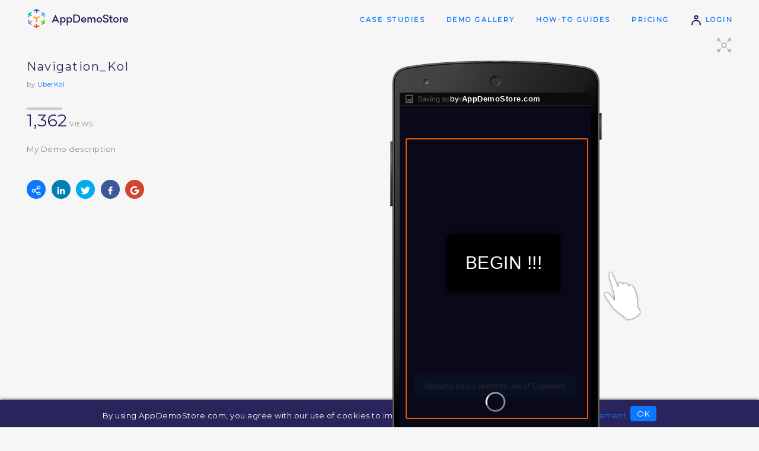

--- FILE ---
content_type: text/html;charset=utf-8
request_url: http://www.appdemostore.com/demo?id=5208583000031232
body_size: 12545
content:
<!DOCTYPE html>
<html lang='en'>
<head>
<meta charset='utf-8' />
<meta http-equiv='X-UA-Compatible' content='IE=Edge'>
<meta name='viewport' content='user-scalable=no, initial-scale=1, maximum-scale=1, minimum-scale=1, width=device-width'>
<meta content='My Demo description. Web platform for creating and sharing clickable demos, guided tutorials and interactive trainings for mobile applications on iPhone, iPad, Android, Windows and Macbooks' name='description'/>
<title>Navigation_Kol - App Demo</title>
<meta property='og:title' content='Navigation_Kol - App Demo'/>
<meta property='og:description' content='Play the demo'/>
<meta property='og:image' content='https://lh3.googleusercontent.com/pzsJUUHZOEwIPA9UwaJ8DEGFXy3nLVULkYmrUKELddJ56oqwfqphF3ynXkKpALVfetizHPZNyh8igB0UgOHrWAd2wYpa_-LLS42kfg=s1200'/>
<meta name='twitter:card' content='summary_large_image'>
<meta property='twitter:title' content='Navigation_Kol - App Demo'/>
<meta property='twitter:description' content='Play the demo'/>
<meta property='twitter:image' content='https://lh3.googleusercontent.com/pzsJUUHZOEwIPA9UwaJ8DEGFXy3nLVULkYmrUKELddJ56oqwfqphF3ynXkKpALVfetizHPZNyh8igB0UgOHrWAd2wYpa_-LLS42kfg=s1200'/>
<link href='https://fonts.googleapis.com/css?family=Montserrat' rel='stylesheet' type='text/css'>
<link href='https://fonts.googleapis.com/css?family=Roboto' rel='stylesheet' type='text/css'>
<link rel='stylesheet' type='text/css' href='/css/v2317_demo.css'/>
<script src='/js/v2317_demo.js' type='text/javascript'></script>
<link rel='shortcut icon' type='image/png' href='/favicon-2.ico'/>
<script>
  (function(i,s,o,g,r,a,m){i['GoogleAnalyticsObject']=r;i[r]=i[r]||function(){
  (i[r].q=i[r].q||[]).push(arguments)},i[r].l=1*new Date();a=s.createElement(o),
  m=s.getElementsByTagName(o)[0];a.async=1;a.src=g;m.parentNode.insertBefore(a,m)
  })(window,document,'script','//www.google-analytics.com/analytics.js','ga');

  ga('create', 'UA-31090930-1', 'appdemostore.com');
  
  ga('send', 'pageview');
  
</script>
 
 
<!-- Global site tag (gtag.js) - Google Analytics -->
<script async src="https://www.googletagmanager.com/gtag/js?id=G-DGLT30E228"></script>
<script>
  window.dataLayer = window.dataLayer || [];
  function gtag(){dataLayer.push(arguments);}
  gtag('js', new Date());

  gtag('config', 'G-DGLT30E228');
</script>


</head>
<body class=''>
<!--[if lt IE 11]>
<div class='a-error' style=''>You are using an old version of Internet Explorer. Please upgrade your browser to use this web site!</div>
<![endif]-->

<svg xmlns="http://www.w3.org/2000/svg" style="display: none;">

<symbol id='svg-user' viewBox='0 0 32 32' style='stroke-width:3.5; stroke-linecap:round;'>
	<path d='M 5 28 c 0 -15 22 -15 22 0' style='fill:none'/>
	<circle cx='16' cy='8' r='4' style='fill:none'/>
</symbol>

<symbol id='svg-mail' viewBox='0 0 32 32' style='stroke-width:3; stroke-linecap:round; stroke-linejoin:round; fill:none;'>
	<rect x='2' y='6' width='28' height='18' rx='2' ry='2' />
	<path d='M 3 7 l 13 9 l 13 -9' />
</symbol>
<symbol id='svg-twitter' viewBox='0 0 612 612' style='stroke-width:0;'>
	<path d="M612,116.258c-22.525,9.981-46.694,16.75-72.088,19.772c25.929-15.527,45.777-40.155,55.184-69.411 c-24.322,14.379-51.169,24.82-79.775,30.48c-22.907-24.437-55.49-39.658-91.63-39.658c-69.334,0-125.551,56.217-125.551,125.513 c0,9.828,1.109,19.427,3.251,28.606C197.065,206.32,104.556,156.337,42.641,80.386c-10.823,18.51-16.98,40.078-16.98,63.101 c0,43.559,22.181,81.993,55.835,104.479c-20.575-0.688-39.926-6.348-56.867-15.756v1.568c0,60.806,43.291,111.554,100.693,123.104 c-10.517,2.83-21.607,4.398-33.08,4.398c-8.107,0-15.947-0.803-23.634-2.333c15.985,49.907,62.336,86.199,117.253,87.194 c-42.947,33.654-97.099,53.655-155.916,53.655c-10.134,0-20.116-0.612-29.944-1.721c55.567,35.681,121.536,56.485,192.438,56.485 c230.948,0,357.188-191.291,357.188-357.188l-0.421-16.253C573.872,163.526,595.211,141.422,612,116.258z"/>
</symbol>
<symbol id='svg-google' viewBox='-10 -10 230 230' style='stroke-width:0;'>
	<path d="M0,105C0,47.103,47.103,0,105,0c23.383,0,45.515,7.523,64.004,21.756l-24.4,31.696C133.172,44.652,119.477,40,105,40 c-35.841,0-65,29.159-65,65s29.159,65,65,65c28.867,0,53.398-18.913,61.852-45H105V85h105v20c0,57.897-47.103,105-105,105	S0,162.897,0,105z"/>
</symbol>
<symbol id='svg-linkedin' viewBox='-50 -50 530 530' style='stroke-width:0;'>
	<path d="M430.117,261.543V420.56h-92.188V272.193c0-37.271-13.334-62.707-46.703-62.707 c-25.473,0-40.632,17.142-47.301,33.724c-2.432,5.928-3.058,14.179-3.058,22.477V420.56h-92.219c0,0,1.242-251.285,0-277.32h92.21 v39.309c-0.187,0.294-0.43,0.611-0.606,0.896h0.606v-0.896c12.251-18.869,34.13-45.824,83.102-45.824 C384.633,136.724,430.117,176.361,430.117,261.543z M52.183,9.558C20.635,9.558,0,30.251,0,57.463 c0,26.619,20.038,47.94,50.959,47.94h0.616c32.159,0,52.159-21.317,52.159-47.94C103.128,30.251,83.734,9.558,52.183,9.558z M5.477,420.56h92.184v-277.32H5.477V420.56z"/>
</symbol>
<symbol id='svg-facebook' viewBox='-10 -10 116 116' style='stroke-width:0;'>
	<path d="M72.089,0.02L59.624,0C45.62,0,36.57,9.285,36.57,23.656v10.907H24.037c-1.083,0-1.96,0.878-1.96,1.961v15.803 c0,1.083,0.878,1.96,1.96,1.96h12.533v39.876c0,1.083,0.877,1.96,1.96,1.96h16.352c1.083,0,1.96-0.878,1.96-1.96V54.287h14.654 c1.083,0,1.96-0.877,1.96-1.96l0.006-15.803c0-0.52-0.207-1.018-0.574-1.386c-0.367-0.368-0.867-0.575-1.387-0.575H56.842v-9.246 c0-4.444,1.059-6.7,6.848-6.7l8.397-0.003c1.082,0,1.959-0.878,1.959-1.96V1.98C74.046,0.899,73.17,0.022,72.089,0.02z"/>
</symbol>

<symbol id='svg-line' viewBox='0 0 48 48' style='stroke-width:4; stroke-linecap:round;'>
	<line x1='3' y1='24' x2='45' y2='24'/>
</symbol>
<symbol id='svg-close' viewBox='0 0 32 32' style='stroke-width:3; stroke-linecap:round; stroke-linejoin:round;'>
	<path d='M 4 4 l 24 24' style='fill:none;' />
	<path d='M 4 28 l 24 -24' style='fill:none;' />
</symbol>


<symbol id='svg-down' viewBox='0 0 16 16' style='stroke-width:3;stroke-linecap:round; stroke-linejoin:round;fill:none;'>
	<path d='M 2 6 l 6 4 l 6 -4'/>
</symbol>

<symbol id='svg-left' viewBox='0 0 16 16' style='stroke-width:3;stroke-linecap:round; stroke-linejoin:round;fill:none;'>
	<path d='M 10 2 l -4 6 l 4 6'/>
</symbol>

<symbol id='svg-more' viewBox='0 0 32 32' style='stroke-width:2;stroke-linecap:round; stroke-linejoin:round;'>
	<rect x='8' y='15' width='2' height='2'/>
	<rect x='16' y='15' width='2' height='2'/>
	<rect x='24' y='15' width='2' height='2'/>
	
</symbol>

<symbol id='svg-eye' viewBox='0 0 20 20' style='stroke-width:2;stroke-linecap:round; stroke-linejoin:round;'>
	<path d='M 2 10 q 8 -11 16 0 q -8 11 -16 0' style='fill:none;'/>
	<circle cx='10' cy='10' r='2'/>
</symbol>


</svg>



<header>
<div class="a-container">
  
<a class="a-logo" id="a-logo" href="/"><img src='/img/ads_logo.4.png'/></a>
<a class="a-logo-company" id="a-logo-company" href="/"></a>

<nav id='nav' class='txt-caps-m'>
	<a href='/case_studies' class='nav-gallery'>Case Studies</a>
	<a href='/gallery' class='nav-gallery'>Demo Gallery</a>
	<a href='/help' class='nav-help'>How-to Guides</a>
	<a href='/pricing' class='nav-pricing'>Pricing</a>
	<a href='/signin'><svg class='i s20 darkblue'><use xlink:href='#svg-user'/></svg> Login</a>
</nav>


</div>
</header>

<div class='a-cookies bg-darkblue' id='a-cookies'>
	By using AppDemoStore.com, you agree with our use of cookies to improve your user experience. <a href='/cookies'>Read our cookie statement.</a>
	<button class='xs' id='b-cookies'>OK</button>
</div>

<script>

function toggleMenu() {
	$id('nav-2').classList.toggle('show');
};

AHeader.showNavigation('', '');
AHeader.showHelp('');
AHeader.setCompanyLink();

ACookies.checkShow();

</script>


<div class='a-messages'>
</div>
<svg xmlns="http://www.w3.org/2000/svg" style="display: none;">

<symbol id='svg-line2' viewBox='0 0 60 20' style='stroke-width:4; stroke-linecap:round;'>
	<line x1='2' y1='10' x2='58' y2='10'/>
</symbol>

<symbol id='svg-full-screen' viewBox='0 0 32 32' style='stroke-width:2;stroke-linecap:round; stroke-linejoin:round; fill:none;'>
	<path d='M 4 4 l 4 0'/>
	<path d='M 4 4 l 0 4'/>
	<path d='M 4 4 l 5 5'/>
	
	<path d='M 4 28 l 4 0'/>
	<path d='M 4 28 l 0 -4'/>
	<path d='M 4 28 l 5 -5'/>
	
	<path d='M 28 4 l -4 0'/>
	<path d='M 28 4 l 0 4'/>
	<path d='M 28 4 l -5 5'/>
	
	<path d='M 28 28 l -4 0'/>
	<path d='M 28 28 l 0 -4'/>
	<path d='M 28 28 l -5 -5'/>
	
	<rect x='12' y='12' width='8' height='8' rx='2' ry='2' />
</symbol>

<symbol id='svg-frame' viewBox='0 0 32 32' style='stroke-width:2;stroke-linecap:round; stroke-linejoin:round; fill:none;'>
	<rect x='6' y='2' width='20' height='28' rx='3' ry='3'/>
	
	<path d='M 6 8 l 20 0'/>
	<path d='M 6 24 l 20 0'/>
</symbol>

</svg>


<section class='a-top demo'>
<div class='a-container'>

<div id='rundemos' class='a-runmobile'>
	Tap to run demo <b></b>
	<br>
	<a href="/m/5208583000031232" class="a-demo-prev">
		<div id='demo-prev' class="a-demo-prev-img"></div>
	</a>
	<br>
	<a href="/m/5208583000031232" class='b white' onclick="DCookies.setCookie('showAddHomeScreen', 'true')">Add to Home Screen</a>
</div>

<div class='ib ib1 w30'>
	
	<h1>
		Navigation_Kol
		
	</h1>
	<div class='txt-s'>by <a href='/user/UberKol'>UberKol</a></div>
	<br>
	
	

	 
		<div class='a-demo-views txt-caps-s'>
			<svg class='i s60_20 gccc'><use xlink:href='#svg-line2'/></svg><br>
			<strong>1,362</strong> views
		</div>
	

	<p class='a-demo-desc'>
	My Demo description
	</p>
	
	
	<br>
	<div class='a-demo-social'>
		<a class='share' 	onclick='APopup.show("popup-share")'><svg class='i s16 white'><use xlink:href='#svg-share'/></svg></a>
		
		<a class='linkedin' href='#'	target='_blank'><svg class='i s16 white'><use xlink:href='#svg-linkedin'/></svg></a>
		<a class='twitter' 	href='#' 	target='_blank'><svg class='i s16 white'><use xlink:href='#svg-twitter'/></svg></a>
		<a class='facebook' href='#' 	target='_blank'><svg class='i s16 white'><use xlink:href='#svg-facebook'/></svg></a>
		<a class='google' 	href='#'	target='_blank'><svg class='i s16 white'><use xlink:href='#svg-google'/></svg></a>
	</div>

</div><div class='ib ib2 w70'>

	<div id='a-demo-container' class='a-demo-container'>
		<div id='a-demo-progress' class='a-demo-progress'><b></b></div>
		<div id='a-demo-runner' class='a-demo-runner'></div>
		<div id='a-demo-overview' class='a-demo-overview bg-violet'></div>
		<div id='a-demo-cb' class=''>
			<b class='i'>&hellip;</b>
			<ul></ul>
		</div>
	</div>
	
	<div class='a-demo-touch a-cursor-1' id='touch'></div>
	<div class='a-demo-fullscr' id='but-full-screen' onclick="showFullScreen()">
		<svg class='i s28 gaaa'><use xlink:href='#svg-full-screen'/></svg>
	</div>

</div>


</div>
</section>

<div class='a-demo-fullscreen2'></div>


<section class='bg-white'>
<div class='a-container flex'>

	<div class='f1 a-get-trial'>
			<h4>You like this demo?</h4>
			Make one for your own app!<br><br>
		<a class="b" href='/signup'>Free 30-day Trial</a>
	</div>

	<div class='f2 a-picapp-ads'>
		<h4>
		Create Awesome app images on <a href='http://picapp.net' target='_blank'>picapp.net</a>
		</h4>
		<a id='a-picapp-cont' class='a-picapp-cont' href='http://picapp.net' target='_blank'>
			<img class="b" src='/img/picapp-iphone6.4.png'/>
			<img class='scr' src='//lh3.googleusercontent.com/yYG2smQNkTAgoCB021KTTuDSqfdrqT4UVZRKrvkBJ_IoYDCmqtVZyCqLYm4MutFKgq9rYkYpBHBn8DJK3LwpjGXfJhawzG6g06gxWQ'/>
		</a>
		<a id='a-picapp-cont2' class='a-picapp-cont2' href='http://picapp.net' target='_blank'>
			<img class="b" src='/img/picapp-ipad-air.2.png'/>
			<img class='scr' src='//lh3.googleusercontent.com/yYG2smQNkTAgoCB021KTTuDSqfdrqT4UVZRKrvkBJ_IoYDCmqtVZyCqLYm4MutFKgq9rYkYpBHBn8DJK3LwpjGXfJhawzG6g06gxWQ'/>
		</a>
	</div>
	
	<script>
		// picapp ads - vertical or horizontal
		if ('google_nexus_5_v'.endsWith('_v')) $id('a-picapp-cont').style.display = 'inline-block';
		else $id('a-picapp-cont2').style.display = 'inline-block';
	</script>

</div>
</section>



<section class='a-demo-related' id='related'>
<div class='a-container'>

	<h3>Related Demos</h3>
	<div id='a-related-demos-id' class='a-demo-prev-list'>
<a class='ib a-demo-prev' href='/demo?id=4849779485966336'><div class='a-demo-prev-img' data-demoprev='4849779485966336'></div><div class='a-demo-prev-name'>AcceptanceRate_Kol</div><small>1,481 views</small></a>
</div>

<script>

window.addEventListener('load', function() {
	ADemoPrevs({'4849779485966336': {frameType: 'google_nexus_5_v',thumb: '',jDemo: { screens: [{"w":720,"h":1280,"id":"5851809985855488","url":"G13/U55EchyZFNrlHM0TizdnSBg5Vl0iW6IPCbeQvsO3ImbHhR2BoXHu-Dm74phJr8DDfyBYtAKz5jwaDYOkHi2eG1PIXpXVHIUPNRE"}] },},}, $id('a-related-demos-id'));
});

</script>


</div>
</section>


<div class='popup-bg gray' id='popup-cb'>
<div class='popup'>
	<div class='popup-close' onclick='APopup.hide("popup-cb")'><b class='i close'>&#x2573;</b></div>
	<iframe src=''></iframe>
</div>
</div>

<div class='popup-bg gray' id='popup-cb-v'>
<div class='popup'>
	<div class='popup-close' onclick='APopup.hide("popup-cb-v")'><b class='i close'>&#x2573;</b></div>
	<div class='videos'></div>
</div>
</div>

<script>

//runner
var opt = {
container:document.getElementById('a-demo-runner'),
id:'5208583000031232',
title:'Navigation_Kol',

frameType:'google_nexus_5_v',
jDemo:{"screens":[{"objects":[{"type":"hotspot","h":1567,"w":1016,"x":33,"y":259,"go":"n"},{"type":"callout","h":320,"w":640,"x":267,"y":799,"text":"BEGIN !!!<br/>","fontFamily":"Arial","fontSize":100,"fontWeight":"normal","textColor":"#ffffff","backgroundColor":"#000000","borderColor":"#ffffff","borderWidth":0,"borderRadius":20,"padding":0,"textAlign":"center","verticalAlign":"middle","autotyping":false,"autotypingTimeout":500,"tipx":223,"tipy":256,"shadow":true,"close":0},{"type":"speech","h":240,"w":240,"x":0,"y":0,"message":"","id":"6611943766884352","src":""}],"id":"5687679085707264","url":"G13/yYG2smQNkTAgoCB021KTTuDSqfdrqT4UVZRKrvkBJ_IoYDCmqtVZyCqLYm4MutFKgq9rYkYpBHBn8DJK3LwpjGXfJhawzG6g06gxWQ","w":720,"h":1280},{"objects":[{"type":"speech","h":240,"w":240,"x":14,"y":109,"message":"","id":"5289574876053504","src":""},{"type":"timer","h":240,"w":240,"x":275,"y":31,"go":"n","timeout":6000}],"id":"5687679085707264","url":"G13/yYG2smQNkTAgoCB021KTTuDSqfdrqT4UVZRKrvkBJ_IoYDCmqtVZyCqLYm4MutFKgq9rYkYpBHBn8DJK3LwpjGXfJhawzG6g06gxWQ","w":720,"h":1280},{"objects":[{"type":"speech","h":240,"w":240,"x":0,"y":0,"message":"","id":"4636381619945472","src":""},{"type":"timer","h":240,"w":240,"x":301,"y":14,"go":"n","timeout":7000}],"id":"6013478057803776","url":"G13/Sv19vF4G3zfILDC570khBgPzXcqxav0Ekb4-QPv5zoNcUeQVz0MJKtJytLpyYtebPqjag-DswlwKcql5m-LpcLpGIvqhuXNsDIGC","w":720,"h":1280},{"objects":[{"type":"speech","h":240,"w":240,"x":0,"y":0,"message":"","id":"5020502959587328","src":""},{"type":"timer","h":240,"w":240,"x":275,"y":0,"go":"n","timeout":11000}],"id":"5382137729515520","url":"G13/eYxpjFj4pp5-p5-nGUzbkyWPX0MQ-Ed1L7R8W3CrxnNQLTc9tfL32MYyIJ9Y72_SMZzixKVZA-omiUYO5yKV-h4Hgzv1GMXGS28i9w","w":720,"h":1280},{"objects":[{"type":"hotspot","h":242,"w":262,"x":807,"y":250,"go":"n"},{"type":"arrow","h":270,"w":270,"x":665,"y":501,"color":"#000000","angle":22,"arrowStyle":"curve3","arrowLineWidth":4,"arrowCurveAngle":-1},{"type":"speech","h":240,"w":240,"x":0,"y":0,"message":"","id":"6550035974062080","src":""}],"id":"5382137729515520","url":"G13/eYxpjFj4pp5-p5-nGUzbkyWPX0MQ-Ed1L7R8W3CrxnNQLTc9tfL32MYyIJ9Y72_SMZzixKVZA-omiUYO5yKV-h4Hgzv1GMXGS28i9w","w":720,"h":1280},{"objects":[{"type":"speech","h":240,"w":240,"x":0,"y":0,"message":"","id":"5957333574221824","src":""},{"type":"timer","h":240,"w":240,"x":270,"y":0,"go":"n","timeout":11000}],"id":"6067774765924352","url":"G13/bRJhOUvj3lWclpW14Mz81n1EtRer1mI6lEfBDE8poiem4t1fbhHRb5xHAlyCmskHyA7b_CXK8g6gjE2jkwbSSGTxCu9PFjI3hwkFDg","w":720,"h":1280},{"objects":[{"type":"speech","h":240,"w":240,"x":0,"y":0,"message":"","id":"6576954950025216","src":""},{"type":"timer","h":240,"w":240,"x":117,"y":262,"go":"n","timeout":5000}],"id":"6067774765924352","url":"G13/bRJhOUvj3lWclpW14Mz81n1EtRer1mI6lEfBDE8poiem4t1fbhHRb5xHAlyCmskHyA7b_CXK8g6gjE2jkwbSSGTxCu9PFjI3hwkFDg","w":720,"h":1280},{"objects":[{"type":"callout","h":145,"w":406,"x":668,"y":1202,"text":"Aapki Gaadi<br/>","fontFamily":"Arial","fontSize":62,"fontWeight":"normal","textColor":"#ffffff","backgroundColor":"#3333ff","borderColor":"#ffffff","borderWidth":0,"borderRadius":20,"padding":0,"textAlign":"center","verticalAlign":"middle","autotyping":false,"autotypingTimeout":500,"tipx":61,"tipy":131,"shadow":true,"close":0},{"type":"arrow","h":270,"w":270,"x":442,"y":1235,"color":"#000000","angle":35,"arrowStyle":"curve","arrowLineWidth":4,"arrowCurveAngle":-3},{"type":"callout","h":131,"w":640,"x":406,"y":676,"text":"Rider ka Location","fontFamily":"Arial","fontSize":74,"fontWeight":"normal","textColor":"#ffffff","backgroundColor":"#ff5500","borderColor":"#ffffff","borderWidth":0,"borderRadius":20,"padding":0,"textAlign":"center","verticalAlign":"middle","autotyping":false,"autotypingTimeout":500,"tipx":217,"tipy":134,"shadow":true,"close":0},{"type":"arrow","h":270,"w":270,"x":378,"y":801,"color":"#000000","angle":0,"arrowStyle":"curve","arrowLineWidth":4,"arrowCurveAngle":-5},{"type":"speech","h":240,"w":240,"x":0,"y":0,"message":"","id":"4593548850626560","src":""},{"type":"timer","h":240,"w":240,"x":317,"y":0,"go":"n","timeout":10000}],"id":"6067774765924352","url":"G13/bRJhOUvj3lWclpW14Mz81n1EtRer1mI6lEfBDE8poiem4t1fbhHRb5xHAlyCmskHyA7b_CXK8g6gjE2jkwbSSGTxCu9PFjI3hwkFDg","w":720,"h":1280},{"objects":[{"type":"arrow","h":270,"w":270,"x":89,"y":1180,"color":"#000000","angle":275,"arrowStyle":"curve","arrowLineWidth":4,"arrowCurveAngle":0},{"type":"callout","h":228,"w":668,"x":365,"y":1199,"text":"Ye rasta aapko lekar jana hain<br/>","fontFamily":"Arial","fontSize":56,"fontWeight":"normal","textColor":"#000000","backgroundColor":"#ff8866","borderColor":"#000000","borderWidth":0,"borderRadius":20,"padding":0,"textAlign":"center","verticalAlign":"middle","autotyping":false,"autotypingTimeout":500,"tipx":223,"tipy":131,"shadow":false,"close":0},{"type":"speech","h":240,"w":240,"x":0,"y":0,"message":"","id":"4636414369071104","src":""},{"type":"timer","h":240,"w":240,"x":259,"y":3,"go":"n","timeout":10000}],"id":"6067774765924352","url":"G13/bRJhOUvj3lWclpW14Mz81n1EtRer1mI6lEfBDE8poiem4t1fbhHRb5xHAlyCmskHyA7b_CXK8g6gjE2jkwbSSGTxCu9PFjI3hwkFDg","w":720,"h":1280},{"objects":[{"type":"callout","h":273,"w":568,"x":17,"y":587,"text":"Ye aapko kaunsi disha leni hain uski suchna degi","fontFamily":"Arial","fontSize":54,"fontWeight":"normal","textColor":"#000000","backgroundColor":"#66ff66","borderColor":"#ffffff","borderWidth":0,"borderRadius":20,"padding":0,"textAlign":"center","verticalAlign":"middle","autotyping":false,"autotypingTimeout":500,"tipx":153,"tipy":-97,"shadow":true,"close":0},{"type":"speech","h":240,"w":240,"x":0,"y":0,"message":"","id":"5494702514110464","src":""},{"type":"timer","h":240,"w":240,"x":262,"y":8,"go":"n","timeout":7000}],"id":"5160947987513344","url":"G13/UKVZqhopnh8aLpBi292q8iI1f9l-K8yoVqr6fSOidLvvX4HoI8p808Uha7boaOAMC_4ouaI-3IYqJyyeJ-s95C29qkt8p_okpiTw","w":720,"h":1280},{"objects":[{"type":"hotspot","h":181,"w":122,"x":0,"y":829,"go":"n"},{"type":"arrow","h":270,"w":270,"x":147,"y":771,"color":"#000000","angle":269,"arrowStyle":"curve","arrowLineWidth":4,"arrowCurveAngle":0},{"type":"speech","h":240,"w":240,"x":0,"y":0,"message":"","id":"6687054154956800","src":""}],"id":"5240486486867968","url":"G13/i-sQ1EgI0IhjVNqBBIVyvEB_-EyktOfVS-kQ2iDf3omG4orMTeHkIfHOaKH-HdPf6MlWwKnxA-LPkRHR-oEDGR9-7IdIwoHHV5g","w":1080,"h":1920},{"objects":[{"type":"speech","h":240,"w":240,"x":0,"y":0,"message":"","id":"5924451841474560","src":""},{"type":"timer","h":240,"w":240,"x":270,"y":17,"go":"n","timeout":8000}],"id":"6536918070198272","url":"G13/w-ZUA0KnKv_Wzc-R50xZGwZinoC8uA5j4fIPLqi2RPnWu_ZZj846D0Tf9d202ffM81d6SofmHwbCWQAT8Fj8OQoKCqE_q7cLKZDM3g","w":720,"h":1280},{"objects":[{"type":"hotspot","h":181,"w":1043,"x":14,"y":264,"go":"n"},{"type":"arrow","h":270,"w":270,"x":31,"y":437,"color":"#000000","angle":33,"arrowStyle":"curve1","arrowLineWidth":4,"arrowCurveAngle":0},{"type":"speech","h":240,"w":240,"x":0,"y":0,"message":"","id":"6427877843140608","src":""},{"type":"timer","h":240,"w":240,"x":259,"y":0,"go":"n","timeout":12000}],"id":"5810541926809600","url":"G13/Ui3assWfqnC5b_cfIAepP1mhXe9hwqxpsdCZ2DwqiHg30Eab6cSfXOIWEY9ZJnXZZ5vMyGEMfmRT_xyKiTF42ILWlaZADSuFhLoC","w":720,"h":1280},{"objects":[{"type":"speech","h":240,"w":240,"x":0,"y":0,"message":"","id":"4872392622997504","src":""},{"type":"timer","h":240,"w":240,"x":262,"y":0,"go":"n","timeout":10000}],"id":"6547865941835776","url":"G13/Vp3IqJAeHMIb7VnFMwOzcAl8Dqa3h8lw1YvmFWBUpy2RHX-ZWtcI9B7apkVClDK5wMCsq5JS0IoLEztnoSZtBWtVRMlX0s5LuAyd","w":566,"h":848},{"objects":[{"type":"speech","h":240,"w":240,"x":0,"y":0,"message":"","id":"6282241139277824","src":""},{"type":"hotspot","h":211,"w":367,"x":3,"y":960,"go":"n","borderColor":"#ffffff"}],"id":"5930842954137600","url":"G13/2ou-O0O4YQ0y8-Bre2CcyRl67BQf2z-HnIJMIcvIBTaWctGG_HpbZJsqmdb_Mip2wjENykytaryzG8ytGsE91fX-p3cxmU7tIUFhOA","w":285,"h":470},{"objects":[{"type":"callout","h":565,"w":1049,"x":6,"y":122,"text":"Map se nikal kar home page mein jane ka button kaunsa hain ?","fontFamily":"Arial","fontSize":100,"fontWeight":"normal","textColor":"#000000","backgroundColor":"#ffffff","borderColor":"#ffffff","borderWidth":0,"borderRadius":20,"padding":0,"textAlign":"center","verticalAlign":"middle","autotyping":false,"autotypingTimeout":500,"tipx":242,"tipy":228,"shadow":true,"close":0},{"type":"speech","h":240,"w":240,"x":0,"y":0,"message":"","id":"5128995578314752","src":""},{"type":"hotspot","h":231,"w":314,"x":710,"y":1383,"go":"n","borderColor":"#ffffff"}],"id":"4723432553971712","url":"G13/U4A41iPHNheFZLDwSimLpUuc01CYzmERSUKQ9eSaOQFtMCRX9x-JbFvHu24ljePS5WKueGHyhFngEHDb8594p_TWwxS2tI88HPLy","w":285,"h":470},{"objects":[{"type":"callout","h":267,"w":440,"x":573,"y":1475,"text":"Piche","fontFamily":"Arial","fontSize":100,"fontWeight":"normal","textColor":"#ffffff","backgroundColor":"#ff5500","borderColor":"#ffffff","borderWidth":0,"borderRadius":20,"padding":0,"textAlign":"center","verticalAlign":"middle","autotyping":false,"autotypingTimeout":500,"tipx":217,"tipy":164,"shadow":true,"close":0},{"type":"callout","h":259,"w":462,"x":72,"y":1486,"text":"Sidha","fontFamily":"Arial","fontSize":100,"fontWeight":"normal","textColor":"#ffffff","backgroundColor":"#ff5500","borderColor":"#ffffff","borderWidth":0,"borderRadius":20,"padding":0,"textAlign":"center","verticalAlign":"middle","autotyping":false,"autotypingTimeout":500,"tipx":214,"tipy":106,"shadow":true,"close":0},{"type":"callout","h":281,"w":445,"x":573,"y":1166,"text":"Daaye taraf","fontFamily":"Arial","fontSize":100,"fontWeight":"normal","textColor":"#ffffff","backgroundColor":"#ff5500","borderColor":"#ffffff","borderWidth":0,"borderRadius":20,"padding":0,"textAlign":"center","verticalAlign":"middle","autotyping":false,"autotypingTimeout":500,"tipx":211,"tipy":267,"shadow":true,"close":0},{"type":"callout","h":287,"w":476,"x":67,"y":1166,"text":"Baaye taraf","fontFamily":"Arial","fontSize":100,"fontWeight":"normal","textColor":"#ffffff","backgroundColor":"#ff5500","borderColor":"#ffffff","borderWidth":0,"borderRadius":20,"padding":0,"textAlign":"center","verticalAlign":"middle","autotyping":false,"autotypingTimeout":500,"tipx":206,"tipy":217,"shadow":true,"close":0},{"type":"hotspot","h":270,"w":448,"x":568,"y":1169,"go":"n"},{"type":"callout","h":448,"w":1032,"x":0,"y":0,"text":"Dikhaye gaye tasveer ke anusar hume bataye ki isme aage aapko kaunsa rasta lena hain?","fontFamily":"Arial","fontSize":74,"fontWeight":"normal","textColor":"#000000","backgroundColor":"#ffffff","borderColor":"#ffffff","borderWidth":0,"borderRadius":20,"padding":0,"textAlign":"center","verticalAlign":"middle","autotyping":false,"autotypingTimeout":500,"tipx":231,"tipy":262,"shadow":true,"close":0},{"type":"speech","h":240,"w":240,"x":0,"y":0,"message":"","id":"4557901158940672","src":""},{"type":"speech","h":240,"w":240,"x":295,"y":45,"message":"","showAfterTimeout":6000,"id":"4963019922604032","src":""}],"id":"5933524020363264","url":"G13/u7yOfHkuf0qrcSxH2O4pN4OGIK_xjOGO4kMSheZDGF32nEOP2Pubk6t3KtqIL3w5ZpV1SFtj7SydtILbj2ViMqo1BiAMFer5-T8","w":720,"h":1420},{"objects":[{"type":"callout","h":267,"w":440,"x":573,"y":1475,"text":"Rating aur kamaayi badhega","fontFamily":"Arial","fontSize":70,"fontWeight":"normal","textColor":"#000000","backgroundColor":"#8899ff","borderColor":"#ffffff","borderWidth":0,"borderRadius":20,"padding":0,"textAlign":"center","verticalAlign":"middle","autotyping":false,"autotypingTimeout":500,"tipx":217,"tipy":164,"shadow":true,"close":0},{"type":"callout","h":259,"w":462,"x":72,"y":1486,"text":"Chhota rasta dikhayega","fontFamily":"Arial","fontSize":76,"fontWeight":"normal","textColor":"#000000","backgroundColor":"#0088ff","borderColor":"#ffffff","borderWidth":0,"borderRadius":20,"padding":0,"textAlign":"center","verticalAlign":"middle","autotyping":false,"autotypingTimeout":500,"tipx":214,"tipy":106,"shadow":true,"close":0},{"type":"callout","h":281,"w":445,"x":573,"y":1166,"text":"Sab kuch","fontFamily":"Arial","fontSize":100,"fontWeight":"normal","textColor":"#000000","backgroundColor":"#6666ff","borderColor":"#0000ff","borderWidth":0,"borderRadius":20,"padding":0,"textAlign":"center","verticalAlign":"middle","autotyping":false,"autotypingTimeout":500,"tipx":211,"tipy":267,"shadow":true,"close":0},{"type":"callout","h":287,"w":476,"x":67,"y":1166,"text":"Rider tak jaldi pohochenge","fontFamily":"Arial","fontSize":82,"fontWeight":"normal","textColor":"#000000","backgroundColor":"#8833ff","borderColor":"#ffffff","borderWidth":0,"borderRadius":20,"padding":0,"textAlign":"center","verticalAlign":"middle","autotyping":false,"autotypingTimeout":500,"tipx":206,"tipy":217,"shadow":true,"close":0},{"type":"callout","h":776,"w":988,"x":53,"y":225,"text":"Navigation use karneka kya faida hai??","fontFamily":"Arial","fontSize":100,"fontWeight":"bold","textColor":"#000000","backgroundColor":"#ffffff","borderColor":"#ffffff","borderWidth":0,"borderRadius":20,"padding":0,"textAlign":"center","verticalAlign":"middle","autotyping":false,"autotypingTimeout":500,"tipx":213,"tipy":480,"shadow":true,"close":0},{"type":"hotspot","h":259,"w":426,"x":570,"y":1160,"go":"n","borderColor":"#ffffff"},{"type":"speech","h":240,"w":240,"x":0,"y":0,"message":"","id":"6320276027473920","src":""},{"type":"speech","h":240,"w":240,"x":303,"y":184,"message":"","showAfterTimeout":3000,"id":"4980113624006656","src":""}],"id":"5933524020363264","url":"G13/u7yOfHkuf0qrcSxH2O4pN4OGIK_xjOGO4kMSheZDGF32nEOP2Pubk6t3KtqIL3w5ZpV1SFtj7SydtILbj2ViMqo1BiAMFer5-T8","w":720,"h":1420},{"objects":[{"type":"callout","h":267,"w":440,"x":573,"y":1475,"text":"Rating aur kamaayi badhega","fontFamily":"Arial","fontSize":70,"fontWeight":"normal","textColor":"#000000","backgroundColor":"#8899ff","borderColor":"#ffffff","borderWidth":0,"borderRadius":20,"padding":0,"textAlign":"center","verticalAlign":"middle","autotyping":false,"autotypingTimeout":500,"tipx":217,"tipy":164,"shadow":true,"close":0},{"type":"callout","h":259,"w":462,"x":72,"y":1486,"text":"Chhota rasta dikhayega","fontFamily":"Arial","fontSize":76,"fontWeight":"normal","textColor":"#000000","backgroundColor":"#0088ff","borderColor":"#ffffff","borderWidth":0,"borderRadius":20,"padding":0,"textAlign":"center","verticalAlign":"middle","autotyping":false,"autotypingTimeout":500,"tipx":214,"tipy":106,"shadow":true,"close":0},{"type":"callout","h":281,"w":445,"x":573,"y":1166,"text":"Sab kuch","fontFamily":"Arial","fontSize":100,"fontWeight":"normal","textColor":"#000000","backgroundColor":"#6666ff","borderColor":"#0000ff","borderWidth":0,"borderRadius":20,"padding":0,"textAlign":"center","verticalAlign":"middle","autotyping":false,"autotypingTimeout":500,"tipx":211,"tipy":267,"shadow":true,"close":0},{"type":"callout","h":287,"w":476,"x":67,"y":1166,"text":"Rider tak jaldi pohochenge","fontFamily":"Arial","fontSize":82,"fontWeight":"normal","textColor":"#000000","backgroundColor":"#8833ff","borderColor":"#ffffff","borderWidth":0,"borderRadius":20,"padding":0,"textAlign":"center","verticalAlign":"middle","autotyping":false,"autotypingTimeout":500,"tipx":206,"tipy":217,"shadow":true,"close":0},{"type":"callout","h":776,"w":988,"x":53,"y":225,"text":"Navigation use karneka kya faida hai??","fontFamily":"Arial","fontSize":100,"fontWeight":"bold","textColor":"#000000","backgroundColor":"#ffffff","borderColor":"#ffffff","borderWidth":0,"borderRadius":20,"padding":0,"textAlign":"center","verticalAlign":"middle","autotyping":false,"autotypingTimeout":500,"tipx":213,"tipy":480,"shadow":true,"close":0},{"type":"hotspot","h":259,"w":426,"x":570,"y":1160,"go":"n","borderColor":"#ffffff"},{"type":"callout","h":1530,"w":968,"x":61,"y":228,"text":"THANK YOU !<br/>","fontFamily":"Arial","fontSize":100,"fontWeight":"normal","textColor":"#ffffff","backgroundColor":"#000000","borderColor":"#ffffff","borderWidth":0,"borderRadius":20,"padding":0,"textAlign":"center","verticalAlign":"middle","autotyping":false,"autotypingTimeout":500,"tipx":213,"tipy":480,"shadow":true,"close":0},{"type":"speech","h":240,"w":240,"x":0,"y":0,"message":"","id":"5394383620800512","src":""}],"id":"5933524020363264","url":"G13/u7yOfHkuf0qrcSxH2O4pN4OGIK_xjOGO4kMSheZDGF32nEOP2Pubk6t3KtqIL3w5ZpV1SFtj7SydtILbj2ViMqo1BiAMFer5-T8","w":720,"h":1420}]},

showFrame:true,
showToolbar:true,
//hideAds:__hide_ads__,
brandingText:'',
brandingUrl:'',

autoplay:false,
autoplaySeconds:5,
autoplayResume:2,
autoplayTransition:'default',

cursor:1,

showAd: true,
showLeads:true,
leadsScreens:10,

lcClose: true,
lcMessage: 'Contact Info',
lcFields: 'fl_name,phone',

enableAnalytics:false,
analyticsGa: '',

showProgress: false,
showOverview: false,
showCb: false,

settings_cb: {},

disableIframe: false,

}
;

// url param
if (DTools.hasUrlParam('autoplay')) opt.autoplay = true;

// demo
var demo;
window.onload = function() {
	
	demo = $arRunnerBuild.view(opt);

	//touch - position at the edge of the demo
	var rightEdge = ($id('a-demo-runner').clientWidth - demo.el.clientWidth) / 2;
	$id('touch').style.right =  rightEdge - $id('touch').clientWidth + 'px';

	demo.el.addEventListener('mouseenter', function() {
		$id('touch').style.display = 'none';
	});
	demo.el.addEventListener('mouseleave', function() {
		$id('touch').style.display = 'block';
	});
};

//preview for mobile
ADemoPrev($id('demo-prev'), { frameType:opt.frameType, jDemo:opt.jDemo, width:$id('demo-prev').clientWidth, height:$id('demo-prev').clientHeight });

// full screen
var showFullScreen = function() {
	
	// stop play
	demo.stopPlay(true);

	// full screen
	AFullScreen.show(opt);
	
	//window.open('/embed?id=5208583000031232','_blank');
};


//tooltips
DStyle.showTooltip2($id("but-full-screen"), "Full Screen");

// build social links
ASocial.wrapAll();

//keys
window.focus();
window.onkeydown = function(e) {
	switch (e.keyCode) {
	case 27: demo.doRestart(); break;		// esc
	case 37: demo.doPrevScreen(); break;	// left
	case 39: demo.doNextScreen(); break;	// right
	}
};

</script>


<svg xmlns="http://www.w3.org/2000/svg" style="display: none;">

<symbol id='svg-share' viewBox='47.667 46.833 24.2 26.06' style='stroke-width:0'>
	<path d="M67.095,63.362c-1.471,0-2.771,0.687-3.646,1.74l-6.391-3.218c0.083-0.353,0.139-0.715,0.139-1.093
		c0-0.532-0.108-1.035-0.27-1.514l6.83-4.262c0.859,0.849,2.037,1.376,3.338,1.376c2.631,0,4.771-2.139,4.771-4.766
		s-2.142-4.766-4.771-4.766c-2.623,0-4.758,2.139-4.758,4.766c0,0.532,0.106,1.036,0.27,1.515l-6.833,4.264
		c-0.862-0.851-2.044-1.378-3.349-1.378c-2.624,0-4.758,2.137-4.758,4.765c0,2.63,2.135,4.771,4.758,4.771
		c1.464,0,2.759-0.678,3.635-1.718l6.404,3.224c-0.078,0.342-0.127,0.692-0.127,1.059c0,2.627,2.135,4.766,4.758,4.766
		c2.631,0,4.771-2.139,4.771-4.766S69.726,63.362,67.095,63.362z M67.095,49.064c1.418,0,2.572,1.15,2.572,2.564
		s-1.154,2.564-2.572,2.564c-1.41,0-2.559-1.15-2.559-2.564S65.685,49.064,67.095,49.064z M52.425,63.362
		c-1.411,0-2.558-1.152-2.558-2.569c0-1.415,1.147-2.565,2.558-2.565c1.418,0,2.572,1.15,2.572,2.565
		C54.997,62.21,53.843,63.362,52.425,63.362z M67.095,70.692c-1.41,0-2.559-1.15-2.559-2.564s1.147-2.564,2.559-2.564
		c1.418,0,2.572,1.15,2.572,2.564S68.513,70.692,67.095,70.692z"/>
</symbol>

<symbol id='svg-embed' viewBox='0 0 41.894 21.924' style='stroke-width:0'>
	<path d="M11.382,0.801c-0.469-0.47-1.229-0.47-1.699,0l-9.331,9.331c-0.47,0.471-0.47,1.23,0,1.699l9.331,9.333
		c0.471,0.469,1.229,0.469,1.699,0c0.47-0.472,0.47-1.229,0-1.7l-8.483-8.483l8.483-8.482C11.851,2.031,11.851,1.27,11.382,0.801z"
		/>
	<path d="M41.544,10.132l-9.332-9.331c-0.473-0.47-1.23-0.47-1.701,0c-0.469,0.47-0.469,1.229,0,1.698l8.483,8.482
		l-8.483,8.483c-0.469,0.471-0.469,1.23,0,1.699c0.471,0.469,1.229,0.469,1.701,0l9.332-9.333
		C42.011,11.363,42.011,10.603,41.544,10.132z"/>
	<path d="M25.89,0.109c-0.604-0.276-1.313-0.01-1.59,0.595l-8.893,19.519c-0.274,0.604-0.009,1.316,0.595,1.593
		c0.162,0.073,0.329,0.108,0.497,0.108c0.456,0,0.893-0.262,1.093-0.704l8.893-19.521C26.761,1.095,26.494,0.383,25.89,0.109z"/>
</symbol>

<symbol id='svg-mobile' viewBox='0 0 38.532 59.999' style='stroke-width:0'>
	<path d="M32.802,0H5.734C2.572,0,0,2.572,0,5.734v48.532c0,3.161,2.572,5.733,5.734,5.733h27.067
		c3.16,0,5.73-2.572,5.73-5.733V5.734C38.534,2.572,35.962,0,32.802,0z M34.534,54.266c0,0.957-0.776,1.734-1.731,1.734H5.734
		C4.777,56,4,55.223,4,54.266V5.734C4,4.778,4.777,4,5.734,4h27.067c0.955,0,1.73,0.778,1.73,1.734v48.532H34.534z"/>
	<path d="M26.347,9.029H12.189c-1.104,0-2,0.896-2,2s0.896,2,2,2h14.157c1.104,0,2-0.896,2-2
		S27.452,9.029,26.347,9.029z"/>
	<path d="M19.268,45.096c-1.462,0-2.646,1.182-2.646,2.646c0,1.459,1.185,2.643,2.646,2.643
		c1.459,0,2.646-1.184,2.646-2.643C21.913,46.277,20.727,45.096,19.268,45.096z"/>
</symbol>

<symbol id='svg-download' viewBox='0 0 28.5 24.7' style='stroke-width:0'>
	<path d="M13.466,16.409c0.196,0.195,0.458,0.303,0.769,0.303c0.002,0,0.004,0,0.005,0l0.054,0.003
		c0.281,0,0.544-0.107,0.757-0.322l3.941-4.774c0.41-0.41,0.41-1.08-0.001-1.495c-0.401-0.396-1.079-0.413-1.505,0.019l-2.172,2.631
		V1.06c0-0.579-0.472-1.05-1.05-1.05c-0.579,0-1.051,0.471-1.051,1.05v11.742l-2.211-2.681c-0.401-0.396-1.094-0.396-1.489,0.001
		c-0.201,0.201-0.312,0.468-0.311,0.752c0.001,0.281,0.111,0.545,0.295,0.725L13.466,16.409z"/>
	<path d="M27.449,16.19c-0.579,0-1.051,0.471-1.051,1.047v5.353H2.102v-5.353c0-0.576-0.472-1.047-1.051-1.047
		C0.472,16.19,0,16.661,0,17.237v6.402c0,0.58,0.472,1.051,1.051,1.051h26.398c0.578,0,1.051-0.471,1.051-1.051v-6.402
		C28.5,16.661,28.027,16.19,27.449,16.19z"/>
</symbol>

</svg>
 
<div class='popup-bg a-demo-share-popup' id='popup-share'>
<div class='popup'>
	<div class='popup-close' onclick='APopup.hide("popup-share")'><svg class='i s32 white'><use xlink:href='#svg-close'/></svg></div>

	<div class='popup-title'>Share Demo</div>

	<div class='tabs' id='tabs-share'>
		<ul class='head'>
			<li class='sel'><svg class='i s28 blue'><use xlink:href='#svg-share'/></svg> Share
			<li><svg class='i blue' style='width:42px; height:22px'><use xlink:href='#svg-embed'/></svg> Embed
			<li><svg class='i s28 blue' style='width:20px; height:28px'><use xlink:href='#svg-mobile'/></svg> Mobile
			<li><svg class='i s28 blue'><use xlink:href='#svg-download'/></svg> Download
			<li><svg class='i s28 blue'><use xlink:href='#svg-more'/></svg> More
		</ul>
		<ul class='body'>
			<li class='sel'>
			
				<div class='t1'>
					
	
					<h5>Demo page:</h5>
					<a href='https://www.appdemostore.com/demo?id=5208583000031232'>www.appdemostore.com/demo?id=5208583000031232</a>
					
					<h5>Demo full screen:</h5>
					<a href='https://www.appdemostore.com/embed?id=5208583000031232'>www.appdemostore.com/embed?id=5208583000031232</a>
					
					<br><br>
					<h5>Demo ID: <b>5208583000031232</b></h5>
					<p>Play your demo on your Android device with the <a href='https://play.google.com/store/apps/details?id=eu.radcloud.appdemoplayer' target='_blank'>App Demo Player app</a></p>
					
				</div>
			<li>
				<div class='t1'>
					<h5>
						Embed demo into your web site
						<a href='http://blog.appdemostore.com/2012/05/how-to-embed-clickable-app-demo-in-your.html' class='questionmark' target='_blank' title='Read more'>?</a>
					</h5>
					<br>
					<div id='a-embedder-builder'></div>
				</div>
			<li>
				<div class='t1'>
					<img id='qr-code' src="" alt="QR code">
					<h5>
						View demo in a mobile browser
						<a href='http://blog.appdemostore.com/2013/07/how-to-view-demo-in-full-screen-on.html' class='questionmark' target='_blank' title='Read more'>?</a>
					</h5>
					<a href='/m/5208583000031232' target='_blank'>https://www.appdemostore.com/m/5208583000031232</a>
					<br><br>
					<h5>
						Embed demo in iOS app
						<a href='http://blog.appdemostore.com/2013/02/how-to-create-interactive-in-app_5.html' class='questionmark' target='_blank' title='Read more'>?</a>
					</h5>
<textarea readonly>
UIWebView *webView = [[UIWebView alloc] initWithFrame:UIScreen.mainScreen.bounds];
NSString *urlDemo = @"https://www.appdemostore.com/m/5208583000031232";
NSURL *url = [NSURL URLWithString:urlDemo];
NSURLRequest *urlRequest = [NSURLRequest requestWithURL:url];
[webView loadRequest:urlRequest];
</textarea>
					<br><br>
					<h5>
						Embed demo in Android app
						<a href='http://blog.appdemostore.com/2015/09/how-to-embed-demo-in-android-app.html' class='questionmark' target='_blank' title='Read more'>?</a>
					</h5>
<textarea readonly>
WebView webView = new WebView(this);
webView.getSettings().setJavaScriptEnabled(true);
String urlDemo = "https://www.appdemostore.com/m/5208583000031232";
webView.loadUrl(urlDemo);
</textarea>
				</div>
			<li>
				<div class='t1' style=''>
					<h5>Download demo</h5>
					
					<p><small>
						You can send this file to other people by email for example.<br>
						Or you can host the demo on your own web site.
					</small></p>
					<br>
					
					
					 
					<a id='b-download' class="b download white gen" href='#' onclick="doDownload()"></a>
					<br><br>
					
					<small>Leads, Feedback and Analytics are not enabled for the downloaded demo.</small>
				</div>			
				
				<div class='t1' style='display:none'>
					<h5>Download demo</h5>
					
					<p><small>
						Disabled by Admin.<br>
						Please contact your subscription administrator to be able to download demos.
					</small></p>
					<br>
				</div>				
					
				<div class='t1' style='display:none'>
					<h5>Download demo</h5>
					
					<p><small>
						Disabled for Trial accounts.<br>
						Please subscribe to be able to download demos.
					</small></p>
					<br>
				</div>				
					
			<li>
				<div class='t1'>
					<h6>
						Record video
					</h6>
					<p><small>
						Use a screen recording software to create an app demo video.<br>
						Step by step guide to video recording: <a href='http://blog.appdemostore.com/2013/01/app-demo-video-how-to-record-video-from_23.html' target='_blank'>How to create an app demo video</a>. 
					</small></p>
					
					<br>
					<h6>
						Print to PDF
					</h6>
					<p><small>
						Print your demo storyboard: <a class='b s white' href='/pdf?id=5208583000031232' rel="nofollow">Print to PDF</a><br>
						Step by step guide to PDF printing: <a href='http://blog.appdemostore.com/2015/07/print-demo-to-pdf.html' target='_blank'>How to print a Demo to PDF</a>.
					</small><p>
					<br>
					<h6>
						Build a native app
					</h6>
					<p><small>
						Build a native Android app and export it to APK.<br>
						Step by step guide to APK creation: <a href='http://blog.appdemostore.com/2016/03/how-to-build-native-android-app-demo.html' target='_blank'>How to build a native Android demo app</a>. 
					</small></p>
				</div>				
		</ul>
	</div>

</div>
</div>

<script>

// tabs
Tabs.wrap($sel('#tabs-share'));

//embed code builder 
var embedderBuilder = new AREmbedderBuilder({ id:5208583000031232, frameType:'google_nexus_5_v' });
$id('a-embedder-builder').appendChild(embedderBuilder.el);

//build QR Code - deprecated - loads slowly sometimes - do it with timeout
setTimeout( function() {
	$id('qr-code').src = 'https://chart.googleapis.com/chart?cht=qr&chs=120x120&chl=' + encodeURIComponent('https://www.appdemostore.com/demo?id=5208583000031232');
}, 1000);

// Download
var bDownload = $id('b-download');

var doShowDl = function() {
	bDownload.classList.remove('white');
	bDownload.classList.remove('work');
	bDownload.classList.remove('load');
	bDownload.classList.add('dl');

	bDownload.href = '/download_zip?id=5208583000031232&download';
	bDownload.setAttribute('download', 'Navigation_Kol.zip');
};
if (bDownload.classList.contains('dl')) doShowDl();

var doDownload = function() {
	
	if (bDownload.classList.contains('dl')) return;
	if (bDownload.classList.contains('work')) return;
	
	if (bDownload.classList.contains('gen')) {
		bDownload.classList.remove('gen');
		bDownload.classList.add('work');
		bDownload.classList.add('load');

		$post('/download_zip?id=5208583000031232&generate', '',
			function(res) { // Success
				doCheck();
			},
			function() { // Error
				$toast('An error occured. Could not generate Zip file.');
			}
		);
	}
	
};

var doCheck = function(el) {
	
	var i = setInterval( function() {

		$post('/download_zip?id=5208583000031232&check', '', function(res) {
			if ( res == 'OK') {
				clearInterval(i);
				doShowDl(el); 
			}
		});
		
	}, 10000);
	
};

</script>

 




<footer>
<div class='a-container'>

<h3>
	Get in touch:&nbsp;
	<span class='a-footer-social'>
	<a href='/about#contact'><svg class='i s24 g888'><use xlink:href='#svg-mail'/></svg></a>
	<a href='http://www.facebook.com/AppDemoStore' target='_blank'><svg class='i s24 g888'><use xlink:href='#svg-facebook'/></svg></a>
	<a href='http://www.linkedin.com/company/appdemostore-com' target='_blank'><svg class='i s24 g888'><use xlink:href='#svg-linkedin'/></svg></a>
	</span>
</h3>

<p class='a-footer-links'>
	<a href='/case_studies'>Case Studies</a>
	<a href='/gallery'>Demo Gallery</a>
	<a href='/help'>How-to Guides</a>
	<a href='/faq'>FAQ</a>
	<a href='/pricing'>Pricing</a>
	<a href='http://blog.appdemostore.com'>Blog</a>
	<a href='http://picapp.net' target='_blank'>PicApp</a>
</p>

<p class='a-footer-terms txt-s'>
	<a href='/'>&copy; AppDemoStore.com</a>
	<span class='a-footer-terms2'>
		<a href='/terms'>Terms of Service</a>
		<a href='/privacy'>Privacy Policy</a>
		<a href='/cookies'>Cookie Statement</a>
		<!-- <a href='/guidelines'>Community Guidelines</a>  -->
		<a href='/about'>About us</a>
	</span>
</p>

</div>
</footer>


</body>
</html>


--- FILE ---
content_type: application/javascript
request_url: http://www.appdemostore.com/js/v2317_demo.js
body_size: 78402
content:
/**
 * D Framework
 */

// namespace for global variables
var D = {
	
	server: '',	
	downloaded: false,
		
};

/*
 * $ Framework
 */
var $$ = function(sid) { 
	return document.getElementById(sid); 
};
var $id = function(sid) { 
	return document.getElementById(sid); 
};
var $text = function(text) { 
	return document.createTextNode(text); 
};
var $new = function(tag, p2, p3) { 
	var el = document.createElement(tag);
	if (typeof p2 == 'string') el.className = p2;
	if (typeof p2 == 'object') {
		for (var p in p2) {
			var a = p;
			if (p == 'cls') a = 'class';
			el.setAttribute(a, p2[p]);
		}
	}
	if (p3 != undefined) el.innerHTML = p3;
	return el;
};
var $sel = function(s) { 
	return document.querySelector(s);
};
var $sela = function(s) { 
	return document.querySelectorAll(s);
};
var $name = function(n) { 
	var s = $sel("[name='" + n + "']");
	return s;
};

var $log = function(s) {
	var el = $id('dlog');
	if (!el) {
		el = $new('div');
		el.id = 'dlog';
		el.style.fontSize = '8px';
		el.style.wordWrap = 'break-word';
		el.style.maxWidth = '300px';
		el.style.position = 'absolute';
		el.style.top = '0';
		el.style.backgroundColor = 'rgba(255,255,255,0.8)';
		document.body.appendChild(el);
	}
	el.innerHTML += s + '<br>';
};
var $clog = function(s) {
	console.log(s);
};

var $ua = function() {
	var m = navigator.userAgent.match(/(Firefox|Chrome)\/(\d+)/);
	if (m == null) return [];

	// remove first element
	m.shift();
	return m;
};


/*
 * Ajax
 */
var $post = function(url, data, onSuccess, onError) {
	
	// XMLHttpRequest
	var xhr = new XMLHttpRequest();
    xhr.onreadystatechange = function() {         
    	if(xhr.readyState == 4) {
    		if (xhr.status == 200) onSuccess(xhr.responseText);
			else if (onError) onError();
    	}
    }; 

	//console.log('post: ' + url + ' - ' + data);
	xhr.open("POST", url,  true); 
   	xhr.setRequestHeader("Content-Type", "application/x-www-form-urlencoded");      	
	xhr.send(data); 
};
/*
var $post2 = function(url, data, onSuccess, onError) {
	
	// data is FormData
	// XMLHttpRequest
	var xhr = new XMLHttpRequest();
	xhr.open("POST", url,  true); 
	xhr.onload = function() { onSuccess(this.responseText); };
	xhr.onerror = function() { if (onError) onError(); };
	xhr.send(data); 
};
*/

var $get = function(url, data, onSuccess, onError) {
	
	// XMLHttpRequest
	var xhr = new XMLHttpRequest();
    xhr.onreadystatechange = function() {         
    	if(xhr.readyState == 4) {
    		if (xhr.status == 200) onSuccess(xhr.responseText);
			else if (onError) onError();
    	}
    }; 

    // url
    var u = url;
    if (data) u += '?' + data;
    	
	xhr.open("GET", u,  true); 
	// disable caching to always get the latest results - not working in IE
   	xhr.setRequestHeader("Cache-Control", "no-cache"); 
	xhr.send(null); 
};

var $svg = {

	svg: function(o) {
		return this.element({ tag: 'svg',	attributes: { 'xmlns': $svg._ns, 'version': '1.1', 'height': o.height, 'width': o.width, 'viewBox': '0 0 100 100' } });
	},
	
	element: function(o) {

		var el = document.createElementNS($svg._ns, o.tag);
		for (var prop in o.attributes) {
			el.setAttribute(prop, o.attributes[prop]);
		}
		return el;
	},
	
	// private
	
	_ns: 'http://www.w3.org/2000/svg',
};


var $toast = function(str, sec, cls) {
	var ms = sec ? sec * 1000 : 3000;
	
	var bg = $sel('.toast-bg');
	if (!bg) {
		bg = $new('div', 'toast-bg');
		document.body.appendChild(bg);
	}
	
	cls = cls || '';
	var t = $new('div', 'toast ' + cls);
	t.innerHTML = str;

	bg.appendChild(t);
	setTimeout(function() {
		bg.removeChild(t);
	}, ms);
};
var $toaste = function(str) {
	$toast(str, 10, 'error');
};

var $doc = {
		
    isLocalhost: function() {
        return location.hostname == 'localhost';
    },

    query: function(p) {
        return window.location.search.substring(1);
    },
	
	par: function( name ) {
	    var url = location.href;
	    name = name.replace(/[\[]/,"\\\[").replace(/[\]]/,"\\\]");
	    var regexS = "[\\?&]"+name+"=([^&#]*)";
	    var regex = new RegExp( regexS );
	    var results = regex.exec( url );
	    return results == null ? null : results[1];
	},
};

/***********************************************************************************************/

/*
 * D DOM
 */
var DDOM = {
	
	preventDefault: function(e) {
		// prevent dragging
		e = e || window.event; 
		if (e.preventDefault) e.preventDefault();
		else e.returnValue = false;
	},
	
	getElementIndex: function(el) {
		// consider element nodes only (no text nodes)
		
		var i = 0, prev = el.previousSibling;
		while (prev && prev.nodeType == 1) {
			i++;
			prev = prev.previousSibling;
		}
		return i;
	},
	
	removeAllChildren: function(el) {
		// el.innerHTML = ''; // this does not work in Safari and IE 8
		while (el.hasChildNodes()) el.removeChild(el.lastChild);
	},
	
	hasParent: function(el, elParent) { 
		// do not use 'parent' in IE 
		if (el == null || elParent == null) return false;
		
		var p = el.parentNode;
		while (p != null && p != elParent) p = p.parentNode;
		return p == elParent;
	},
	
	getPagePosition: function(el) {
		var l = t = 0;

		do {
			l += el.offsetLeft;
			t += el.offsetTop;
		} while (el = el.offsetParent);
		return [l, t];
	},
	
	addScript: function(url, isAsync) {
		var elScript = document.createElement('script');
		elScript.type = 'text/javascript';
		elScript.async = isAsync;
		elScript.src = url;
		var elFirstScript = document.getElementsByTagName('script')[0]; 
		elFirstScript.parentNode.insertBefore(elScript, elFirstScript);
	},
	addAsyncScript: function(url) {
		this.addScript(url, true);
	},
	addSyncScript: function(url) {
		this.addScript(url, false);
	},
	
	
	formatUrl: function(u) {
		
		if (u == undefined) return '';
		
		// characters
		u = u.replace(/</g, '&lt;');
		u = u.replace(/>/g, '&gt;');
		return u;
	},
	
	formatText: function(text) {
		if (text == undefined) return '';
		var t = text;
		
		// PAY ATTENTION TO THE ORDER !!

		// characters
		t = t.replace(/\&/g, '&amp;');
		t = t.replace(/</g, '&lt;');
		t = t.replace(/>/g, '&gt;');
		t = t.replace(/\'/g, '&#39;'); // '&apos;' does not work in IE
		t = t.replace(/\"/g, '&quot;');
		//t = t.replace(/%/g, '&#37;');
		
		// replace new line
		t = t.replace(/\r\n/g, '<br/>');
		t = t.replace(/\n/g, '<br/>');
		t = t.replace(/\r/g, '<br/>');
		return t;
	},
	unformatText: function(text) {
		if (text == undefined) return '';
		var t = text;
		
		// PAY ATTENTION TO THE ORDER !!

		// characters
		t = t.replace(/\&amp;/g, '&');
		t = t.replace(/\&lt;/g, '<');
		t = t.replace(/\&gt;/g, '>');
		t = t.replace(/\&#39;/g, '\''); // '&apos;' does not work in IE
		t = t.replace(/\&quot;/g, '"');
		//t = t.replace(/\&#37;/g, '%');
		
		// replace new line
		t = t.replace(/<br\/>/g, '\n');
		t = t.replace(/<br>/g, '\n');
		return t;
	},
	unformatQuotes: function(text) {
		if (text == undefined) return '';
		var t = text;
		
		// PAY ATTENTION TO THE ORDER !!

		// characters
		t = t.replace(/\&#39;/g, '\''); // '&apos;' does not work in IE
		t = t.replace(/\&quot;/g, '"');

		return t;
	},
	
	
	createIputElement: function(type, name, placeholder, isRequired) {
		var el = document.createElement('input');
		el.type = type;
		el.name = name;
		el.placeholder = placeholder;
		el.required = isRequired;
		return el;
	},
	createTextareaElement: function(name, placeholder, isRequired) {
		var el = document.createElement('textarea');
		el.name = name;
		el.placeholder = placeholder;
		el.required = isRequired;
		return el;
	},
	createButtonElement: function(type, label) {
		var el = document.createElement('button');
		el.type = type;
		el.innerHTML = label;
		return el;
	},
	
};

var DArray = {
	
	getItemIndex: function(a, item) {
		for (var i = 0; i < a.length; i++) {
			if (a[i] === item) return i;
		}
	},
	
	moveArrayItem: function(a, from, to) {
		var item = a[from];
		a.splice(from, 1);
		a.splice(to, 0, item);
	}
};


/*
 * D Log
 */
var DLog = {
	
	log: function(msg) {
		
		// get or create element
		var el = document.getElementById('dlog');
		if (!el) {
			el = document.createElement('div');
			el.id = 'dlog';
			el.style.position = 'fixed';
			el.style.top = '0';
			el.style.left = '0';
			el.style.fontSize = '10px';
			el.style.backgroundColor = '#ccc';
			el.style.zIndex = '9999';
			document.body.appendChild(el);
		}
			
		// write
		el.innerHTML += msg + '<br>';
	},
};

/*
	D Style
*/
var DStyle = {
		
	resize: function(el, scale) {
		if (el.style.width) el.style.width = Math.round(parseInt(el.style.width) * scale) + 'px';
		if (el.style.height) el.style.height = Math.round(parseInt(el.style.height) * scale) + 'px';
		if (el.style.top) el.style.top = Math.round(parseInt(el.style.top) * scale) + 'px';
		if (el.style.left) el.style.left = Math.round(parseInt(el.style.left) * scale) + 'px';
	},
	
	toggleVisibility: function(elemId) {
		var el = document.getElementById(elemId);
		if (el.style.display == "none") el.style.display = "block";
		else el.style.display = "none";
	},
	
	toggleVisibilityInline: function(elemId) {
		var el = document.getElementById(elemId);
		if (el.style.display == "none") el.style.display = "inline";
		else el.style.display = "none";
	},
	
	removeStyle: function(el) {
		// browsers behave differently
		el.removeAttribute('style');
		el.setAttribute('style', '');
	},
	
	showTooltip: function(el, text, offsetX, offsetY) {

		if (offsetX == undefined) offsetX = 0;
		if (offsetY == undefined) offsetY = 0;
		
		var tt = document.createElement('div');
		
		tt.innerHTML = text;
		tt.className = "a-tt";
		document.body.appendChild(tt);

		// events
		el.onmouseenter = function(event) {
			//console.log(event.pageX + 'x' + event.pageY + '-' + offsetX);
			tt.style.left = event.pageX + 10 + offsetX + "px";
			tt.style.top = event.pageY + 10 + offsetY + "px";
			tt.style.display = "block";
		};
		el.onmouseleave = function() {
			tt.style.display = "none";
		};
	},
	
	showTooltip2: function(el, text, offsetX, offsetY) {

		offsetX = offsetX || 0;
		offsetY = offsetY || 0;
		
		var tt = $new('div', 'a-tt2');
		tt.innerHTML = text;
		
		// events
		el.onmouseenter = function() {
			
			var rect = el.getBoundingClientRect();

			document.body.appendChild(tt);
			
			tt.style.left = window.scrollX + rect.left + offsetX + "px";
			tt.style.top = window.scrollY + rect.top + rect.height + offsetY + "px";
		};
		el.onmouseleave = function() {
			// check parent - otherwise there are 'sometimes' errors
			if (tt.parentElement == document.body) document.body.removeChild(tt);
		};
		el.addEventListener('click', el.onmouseleave);
	},

};




/*
 * Tools
 */
var DTools = {

	getUrlQuery: function() {
		return decodeURI(window.location.search.substring(1));
	},
		
	getUrlParam: function(p) {

		var query = decodeURI(window.location.search.substring(1));

		if (p) {
			// parameter defined - get value
			var params = query.split('&');
			for (var i = 0; i < params.length; i++) {
				var pair = params[i].split('=');
				if (pair[0] == p) return pair[1];
			}
			return null;
		}
		
		// no parameter defined - get query
		return query;
	},

	hasUrlParam: function(p) {

		var query = decodeURI(window.location.search.substring(1));

		// parameter defined - get value
		var params = query.split('&');
		for (var i = 0; i < params.length; i++) {
			if (params[i] == p) return true;
		}
		return false;
	},
	
	getPathParam: function() {
		
		var path = decodeURI(window.location.pathname);
		return path.substr(path.lastIndexOf("/") + 1);
	},
	
	getUrlBase: function() {
		return window.location.protocol + '//' + window.location.host;
	},
	
	isLocalhost: function() {
		return window.location.hostname == 'localhost';
	},
	
	copyObjectProperties: function(o) {
		var o2 = new Object();
		for ( var p in o) o2[p] = o[p];
		return o2;
	},
	
	isIE11: function() {
		return navigator.userAgent.indexOf('Trident/7.0') != -1;
	},
	
	isOldBrowser: function() {
		var isOld = 
			navigator.userAgent.indexOf('MSIE 7') != -1 ||
			navigator.userAgent.indexOf('MSIE 8') != -1 ||
			navigator.userAgent.indexOf('MSIE 9') != -1 ||
			navigator.userAgent.indexOf('MSIE 10') != -1 ||

			navigator.userAgent.indexOf('Chrome/23.') != -1 ||
			navigator.userAgent.indexOf('Chrome/28.') != -1 ||

			navigator.userAgent.indexOf('Firefox/3.') != -1 ||
			//navigator.userAgent.indexOf('Firefox/43.') != -1 ||
			
			navigator.userAgent.indexOf('Android 4.0') != -1 || 
			navigator.userAgent.indexOf('Android 4.1') != -1 || 
			navigator.userAgent.indexOf('Android 4.2') != -1 
			;
		
		//console.log('isOldBrowser:' + isOld);
		return isOld;
	},
	
	isIOS: function() {
		var ua = navigator.userAgent;

		return (ua.indexOf('iPhone') != -1 ||
		ua.indexOf('iPod') != -1 ||
		ua.indexOf('iPad') != -1);
	},

	isMobile: function() {
		var ua = navigator.userAgent;

		return (ua.indexOf('Android') != -1 ||
		ua.indexOf('iPhone') != -1 ||
		ua.indexOf('iPod') != -1 ||
		ua.indexOf('iPad') != -1);
	},
	
	isAppDemo: function() {
		var ua = navigator.userAgent;
		return ua.indexOf('AppDemo') != -1;
	},
	
	
	isOwnDomain: function(url) {
		
		if (!url) return false;
		
		// own domains
		var au = ['localhost', 'interactive-demos', 'appdemostore'];
		for (var i = 0; i < au.length; i++) {
			if (url.indexOf(au[i]) != -1) return true;
		}
		
		return false;
	},
	
	isIframe: function() {
		try {
			return window.self !== window.top;
		} catch (e) {
			return true;
		}
	},

	getMobileType: function() {
		var ua = navigator.userAgent;
		
		if (ua.indexOf('Android') != -1) return 'android';

		if (ua.indexOf('iPhone') != -1 || ua.indexOf('iPod') != -1) return 'iphone';
		
		if (ua.indexOf('iPad') != -1) return 'ipad';
		
		return 'web';
	},
	
	getRGBA: function(color, opacity) {
		// color like '#ffaa00', opacity 0-100
		
		// check color
		if (!color) return '';
		if (DTools.isOldBrowser()) return color;
		
		// check opacity
		if (opacity == 0) return 'transparent';
		
		// no opacity - might be missing sometimes (older controls)
		if (!opacity) opacity = 100;
		
		// transform from 0-100 to 0-1
		opacity = opacity / 100;
		
		// color => #ffaa00
		var r = color.substr(1, 2);
		var g = color.substr(3, 2);
		var b = color.substr(5, 2);
		
		return 'rgba(' + parseInt(r, 16) + ',' + parseInt(g, 16) + ',' + parseInt(b, 16) + ',' + opacity + ')';
	}
};


/*
 * DCookies
 */
var DCookies = {
	
	setCookie: function(name, value, days) {
		if (days) {
			var date = new Date();
			date.setTime(date.getTime()+(days*24*60*60*1000));
			var expires = "; expires="+date.toGMTString();
		}
		else var expires = "";
		document.cookie = name+"="+value+expires+"; path=/";
	},

	getCookie: function(name) {
		var nameEQ = name + "=";
		var ca = document.cookie.split(';');
		for(var i=0;i < ca.length;i++) {
			var c = ca[i];
			while (c.charAt(0)==' ') c = c.substring(1,c.length);
			if (c.indexOf(nameEQ) == 0) return c.substring(nameEQ.length,c.length);
		}
		return null;
	},

	deleteCookie: function(name) {
		this.setCookie(name,"",-1);
	},
	
	
	setCookieJSON: function(name, value, exdays) {
		var json = JSON.stringify(value);
		this.setCookie(name, json, exdays);
	}, 
	
	getCookieJSON: function(name) {
		var json = this.getCookie(name);
		if (json) return JSON.parse(json);
		return "";
	}, 
	
	getCookieJSONArray: function(name) {
		var a = this.getCookieJSON(name);
		return Object.prototype.toString.call( a ) === '[object Array]' ? a : [];
	}, 
	
	getCookieJSONObject: function(name) {
		var o = this.getCookieJSON(name);
		return Object.prototype.toString.call( o ) === '[object Object]' ? o : {};
	}
	
};


/*
 * Form processing
 */
function DFormValidator(errorElemId) {
	this.elError = document.getElementById(errorElemId);
}
DFormValidator.prototype.showError = function (msg) {
	this.elError.style.display = 'block';
	this.elError.innerHTML = msg;
	return false;
};
DFormValidator.prototype.showErrorAndFocus = function (field, msg) {
	field.focus();
	return this.showError(msg);
};
DFormValidator.prototype.validateRequired = function (field, msg) {
	if (field.value==null || field.value=="") return this.showErrorAndFocus(field, msg);
	return true;
};
DFormValidator.prototype.validateLength = function (field, length, msg) {
	if (field.value.length != length) return this.showErrorAndFocus(field, msg);
	return true;
};
DFormValidator.prototype.validateLengthMax = function (field, maxLength, msg) {
	if (field.value.length > maxLength) return this.showErrorAndFocus(field, msg);
	return true;
};
DFormValidator.prototype.validateLengthMin = function (field, minLength, msg) {
	if (field.value.length < minLength) return this.showErrorAndFocus(field, msg);
	return true;
};
DFormValidator.prototype.validateMatch = function (field1, field2, msg) {
	// for passwords for example
	if (field1.value != field2.value) return this.showErrorAndFocus(field2, msg);
	return true;
};
DFormValidator.prototype.validateEmail = function (field, msg) {
	var apos = field.value.indexOf("@");
	var dpos = field.value.lastIndexOf(".");
	if (apos < 1 || dpos-apos < 2) return this.showErrorAndFocus(field, msg);
	return true;
};
DFormValidator.prototype.validateDomain = function (field, msg) {
	var dpos = field.value.indexOf(".");
	if (dpos < 1 || dpos == field.value.length - 1) return this.showErrorAndFocus(field, msg);
	return true;
};
DFormValidator.prototype.clearErrors = function () {
	this.elError.innerHTML = '';
};

/*
 * Form Validator
 */
var FormValidator = {
	
	validate: function(o) {
		
		var e = o.elForm.elements;
		
		var test = function(t) {
		
			// field value
			var v = e[t.field].value;
		
			// length
			if (t.length && v.length != t.length) return false;
			
			// lengthMin
			if (t.lengthMin && v.length < t.lengthMin) return false;

			// lengthMax
			if (t.lengthMax && v.length > t.lengthMax) return false;
			
			// cc
			if (t.cc && !CCValidator.validate(t.cc, v)) return false;
			
			// all OK
			return true;
		};
		
		// run all tests
		for (var i = 0; i < o.tests.length; i++) {
			var t = o.tests[i];
			
			// if test fails show message and return
			if (!test(t)) {		
				o.elError.innerHTML = t.msg;
				e[t.field].focus();
				return t.msg;
			}
		}
		
		// if all tests passed return empty message
		o.elError.innerHTML = '';
		return '';
	}
};





/*
 * Ajax
 */
var DAjax = function(url) {
	
	// allow cross-domain request
	// this is normally not permited by browsers but it works on mobile
	url = D.server + url;
	
	// XMLHttpRequest
	var xhr = this.getXHR();
	//xhr.withCredentials = true; // send cookies
    xhr.onreadystatechange  = function() { onReadyStateChange(); }; 

	this.onSuccess = function() {};
	this.onError = function() {};
	this.response = null;
	this.status = null;
	
    this.setHTTPS = function() {
    	url = url.replace('http:', 'https:');
    };
    
	this.sendGet = function(data) {
		// need the timestamp to force IE to perform call (otherwise it will use the cache)
		var u = url + "?" + data + "&" + new Date().getTime(); 
		
		//console.log('DAjax: ' + u);
		
		xhr.open("GET", u,  true); 
		// disable caching to always get the latest results - not working in IE
	   	xhr.setRequestHeader("Cache-Control", "no-cache"); 
		xhr.send(null); 
	};
	this.sendPost = function(data) {
		//console.log('DAjax: ' + url + ' - ' + data);
		xhr.open("POST", url,  true); 
	   	xhr.setRequestHeader("Content-Type", "application/x-www-form-urlencoded");      	
		xhr.send(data); 
	};

	var _this = this;
	function onReadyStateChange() {
        if(xhr.readyState == 4) {
    		_this.response = xhr.responseText;
    		_this.status = xhr.status;
			if(xhr.status == 200) _this.onSuccess(); 
			else _this.onError();
        }
	}
};
DAjax.prototype.getXHR = function() {
	if (window.XMLHttpRequest) return new XMLHttpRequest();
	else if (window.ActiveXObject) return new ActiveXObject("Microsoft.XMLHTTP");
	return null; 
};


/*
 * DDate
 */
var DDate = {
		
	aMonthNames: new Array("Jan", "Feb", "Mar", "Apr", "May", "Jun", "Jul", "Aug", "Sep", "Oct", "Nov", "Dec"),	

	formatDateTimeShort: function(timestamp) {
		
		var d = new Date(timestamp);
		var mon = this.aMonthNames[d.getMonth()];
		var dd = d.getDate();
		var h = d.getHours();
		var m = d.getMinutes();
		if (m < 10) m = '0'+m;
		
		return mon + ' ' + dd + ', ' + h + ':' + m;
		
	}	
};


/*
 * Error Handling
 */ 
var DClientInfo = {
	//log errors to server
	
	logErrors: function() {
		// catch all errors
		window.onerror = this._handleWindowError;
	},
	
	log: function(str) {
		if (window.console) window.console.log(str);
	},
	
	error: function(message) {
		
		message = 'Error: ' + message;
		console.log(message);
		
		// ajax
		var ajax = new DAjax('/clienterror');
		ajax.sendPost('message=' + encodeURIComponent(message) +
				'&url=' + encodeURIComponent(document.URL) +
				'&referrer=' + encodeURIComponent(document.referrer)
		);
	},
	
	message: function(message) {
		
		console.log(message);
		
		// ajax
		var ajax = new DAjax('/clientmsg');
		ajax.sendPost('message=' + encodeURIComponent(message) +
				'&url=' + encodeURIComponent(document.URL) +
				'&referrer=' + encodeURIComponent(document.referrer)
		);
	},
	
	saveReferrer: function() {
		// save the last external referrer
		
		// check - don't save internal pages - we're interested in external ones
		if (document.referrer.indexOf('//www.appdemostore.com') != -1 
				|| document.referrer.indexOf('//appdemostore.com') != -1
				|| document.referrer.indexOf('interactive-demos-hrd.appspot.com') != -1
				|| document.referrer.indexOf('interactive-demos-hrd.appspot.com') != -1
				|| document.referrer.indexOf('//localhost') != -1
				|| document.URL.indexOf('/glogin_first') != -1
		) return;

		// set referrer and current page to cookie
		DCookies.setCookie('ref', document.referrer + ' ' + document.URL);
		
	},
	
	/*
	 * Private
	 */
	_handleWindowError: function(message, url, lineNumber, colNumber, error) {  
		
		var stack = error ? error.stack : '';
		
		if (window.console) {
			console.log('Error: ' + message + ' ' + lineNumber + ' ' + colNumber);
			console.log('Stack: ' + stack);
		}
		
		// filter out what we're not interested in
		
		// old browsers
		if (DTools.isOldBrowser()) return;
		
		// filter urls
		if (!DTools.isOwnDomain(url)) return;
		
		// filter errors in external scripts
		if (message == 'Script error.' && lineNumber == 0) return;
		
		// filter some errors - not sure why they come 
		if (message.indexOf('ARRunner_BuildEmbed') != -1) return; // errors in ARRunner_BuildEmbed - TODO: fix the error
		if (message.indexOf('pack-list') != -1) return; // errors in MediaTap demo: http://www.appdemostore.com/m/3468015
		if (message.indexOf('__gCrWeb') != -1) return; // errors in Chrome iOS - ignore
		
		
		// ajax
		var ajax = new DAjax('/clienterror');
		ajax.sendPost('message=' + encodeURIComponent(message) +
				'&jsurl=' + encodeURIComponent(url) +
				'&line=' + encodeURIComponent(lineNumber) +
				'&col=' + encodeURIComponent(colNumber) +
				'&stack=' + encodeURIComponent(stack) +
				'&url=' + encodeURIComponent(document.URL) +
				'&referrer=' + encodeURIComponent(document.referrer)
		);
		

		// in FF FALSE will let the error propagate - it will be caught by the browser
		// in Chrome and IE should return TRUE !??
		//return false;
	}  	
};
DClientInfo.logErrors();
DClientInfo.saveReferrer();




/*
 * Google Analytics
 */
var DGA = {
	
	create: function(trackerId, clientTracker) {
		
		// check
		if (typeof(ga) != "function") {
			console.log('No ga: DGA.create: ' + trackerId + ' ' + clientTracker);
			return;
		}
		
		// send
		if (clientTracker) ga('create', trackerId, 'auto', clientTracker);
		else ga('create', trackerId, 'auto');
	},	
		
	pageview: function(clientTracker) {
		
		// check
		if (typeof(ga) != "function") {
			console.log('No ga: DGA.pageview: ' + clientTracker);
			return;
		}
		
		// send
		var send = clientTracker ? clientTracker + '.send' : 'send';
		ga(send, 'pageview');
	},	
		
	event: function(e) {

		// check
		if (typeof(ga) != "function") {
			console.log('No ga: DGA.event: ' + e);
			return;
		}

		// send
		ga('send', 'event', e, 'click');
	},
	
	exception: function(e) {
		
		// check
		if (typeof(ga) != "function") {
			console.log('No ga: DGA.exception: ' + e);
			return;
		}

		// send
		ga('send', 'exception', { 'exDescription': e });
	}
};

var DGA2 = {
	
	config: function(measurementId) {
		
		// check
		if (typeof(gtag) != "function") {
			console.log('No ga: DGA2.config: ' + measurementId);
			return;
		}
		
		// send
		gtag('config', measurementId);
	},	
};



/*
 * DScroll
 */
var DScroll = function(idElem) {
	
	var off = 10;
	var t = 5;
	
	var el = $id(idElem);
	var top = window.scrollY + el.getBoundingClientRect().top;
	
	var intervalId = window.setInterval(function() {

		if (window.scrollY < top) {
			window.scrollTo(0, window.scrollY + off);
		} else {
			window.clearInterval(intervalId);
		}	
		
	}, t);
};



/*************************************************************************************************************
 *	Polyfills 
 */

if (!String.prototype.endsWith) {
  String.prototype.endsWith = function(searchString, position) {
      var subjectString = this.toString();
      if (typeof position !== 'number' || !isFinite(position) || Math.floor(position) !== position || position > subjectString.length) {
        position = subjectString.length;
      }
      position -= searchString.length;
      var lastIndex = subjectString.indexOf(searchString, position);
      return lastIndex !== -1 && lastIndex === position;
  };
}

if (!String.prototype.startsWith) {
	String.prototype.startsWith = function(search, pos) {
		return this.substr(!pos || pos < 0 ? 0 : +pos, search.length) === search;
	};
}

/*
	DColorPicker
*/
var DColorPicker = function() {
	
	// properties
	var _this = this;
	this.color = '#ffffff';
	this.selectedCell = null;
	
	var el = document.createElement('div');
	el.className = 'd-colorpicker';
	this.el = el;
	
	// colors 1 
	var div1 = document.createElement('div');
	div1.className = 'd-colorpicker-div';
	el.appendChild(div1);
	div1.appendChild(this._buildColorRow(['#ffffff', '#e9e9e9', '#d3d3d3', '#bdbdbd', '#a7a7a7', '#919191', '#7b7b7b', '#656565', '#4f4f4f', '#393939', '#202020', '#000000']));

	// colors 2
	var div2 = document.createElement('div');
	div2.className = 'd-colorpicker-div';
	el.appendChild(div2);
	
	/*
	div2.appendChild(this._buildColorRow(['#ffeeee', '#eeffee', '#eeeeff', '#ffffee', '#eeffff', '#ffeeff']));
	div2.appendChild(this._buildColorRow(['#ffcccc', '#ccffcc', '#ccccff', '#ffffcc', '#ccffff', '#ffccff']));
	div2.appendChild(this._buildColorRow(['#ff9999', '#99ff99', '#9999ff', '#ffff99', '#99ffff', '#ff99ff']));
	div2.appendChild(this._buildColorRow(['#ff6666', '#66ff66', '#6666ff', '#ffff66', '#66ffff', '#ff66ff']));
	div2.appendChild(this._buildColorRow(['#ff3333', '#33ff33', '#3333ff', '#ffff33', '#33ffff', '#ff33ff']));
	div2.appendChild(this._buildColorRow(['#ff0000', '#00ff00', '#0000ff', '#ffff00', '#00ffff', '#ff00ff']));
	*/
	
	div2.appendChild(this._buildColorRow(['#ffeeee', '#eeffee', '#eeeeff', '#ffffee', '#88ffee', '#ff88ee', '#eeffff', '#ee88ff', '#eeff88', '#ffeeff', '#ffee88', '#88eeff']));
	div2.appendChild(this._buildColorRow(['#ffcccc', '#ccffcc', '#ccccff', '#ffffcc', '#88ffcc', '#ff88cc', '#ccffff', '#cc88ff', '#ccff88', '#ffccff', '#ffcc88', '#88ccff']));
	div2.appendChild(this._buildColorRow(['#ff9999', '#99ff99', '#9999ff', '#ffff99', '#88ff99', '#ff8899', '#99ffff', '#9988ff', '#99ff88', '#ff99ff', '#ff9988', '#8899ff']));
	div2.appendChild(this._buildColorRow(['#ff6666', '#66ff66', '#6666ff', '#ffff66', '#88ff66', '#ff8866', '#66ffff', '#6688ff', '#66ff88', '#ff66ff', '#ff6688', '#8866ff']));
	div2.appendChild(this._buildColorRow(['#ff3333', '#33ff33', '#3333ff', '#ffff33', '#88ff33', '#ff8833', '#33ffff', '#3388ff', '#33ff88', '#ff33ff', '#ff3388', '#8833ff']));
	div2.appendChild(this._buildColorRow(['#ff0000', '#00ff00', '#0000ff', '#ffff00', '#88ff00', '#ff8800', '#00ffff', '#0088ff', '#00ff88', '#ff00ff', '#ff0088', '#8800ff']));

	// colors 3
	/*
	var div3 = document.createElement('div');
	div3.className = 'd-colorpicker-div';
	el.appendChild(div3);
	div3.appendChild(this._buildColorRow(['#ff4400', '#00ff44', '#4400ff', '#ccff00', '#00ccff', '#ff00cc']));
	div3.appendChild(this._buildColorRow(['#ff8800', '#00ff88', '#8800ff', '#88ff00', '#0088ff', '#ff0088']));
	div3.appendChild(this._buildColorRow(['#ffcc00', '#00ffcc', '#cc00ff', '#44ff00', '#0044ff', '#ff0044']));
	*/

	//el.appendChild(document.createElement('hr'));
	
	// Color code input
	var div4 = document.createElement('div');
	div4.className = 'd-colorpicker-div';
	el.appendChild(div4);
	var elInput = document.createElement('input');
	elInput.setAttribute('type', 'text');
	elInput.setAttribute('size', '7');
	elInput.setAttribute('maxlength', '7');
	// input events
	elInput.onchange = function(e) {
		// check if the color is valid
		if (elInput.value == '#') _this._selectColor('transparent');
		var isValid = /^#[0-9a-f]{6}$/i.test(elInput.value);
		if (isValid) {
			_this._selectColor(elInput.value);
		
			// remember color
			//_this._rememberColor(elInput.value);
		}
	};
	//div4.appendChild(document.createTextNode('Color code: '));
	div4.appendChild(elInput);
	this.elInput = elInput;
	
	// remember last colors
	this.elCustomColors = document.createElement('div');
	this.elCustomColors.className = 'd-colorpicker-recent';
	div4.appendChild(this.elCustomColors);
	
	// set default
	this.selectColor(this.color);
};


DColorPicker.prototype._buildColorRow = function(a) {
	var elCol = document.createElement('div');
	elCol.style = 'line-height:0';
	for (var i = 0; i < a.length; i++) {
		elCol.appendChild(this._buildColorCell(a[i]));
	}
	return elCol;
};
DColorPicker.prototype._buildColorCell = function(col) {
	var _this = this;
	
	var elCell = document.createElement('div');
	elCell.className = 'd-colorpicker-c';
	elCell.title = col;
	elCell.style.backgroundColor = col;
	elCell.onclick = function(e) {
		
		// unselect old cell
		if (_this.selectedCell) _this.selectedCell.className = 'd-colorpicker-c';
		
		// select new cell
		_this.selectedCell = elCell;
		_this.selectedCell.className = 'd-colorpicker-c d-colorpicker-c-sel';

		_this._selectColor(col);
	};
	return elCell;
};
DColorPicker.prototype._selectColor = function(col) {
	this.selectColor(col);
	this.onPickColor();
};
DColorPicker.prototype._rememberColor = function(col) {
	
	// get colors from cookie
	var aCookieColors = DCookies.getCookieJSONArray('d-colorpicker-colors');
	
	// check if color exists - exit
	for (var i = 0; i < aCookieColors.length; i++) {
		if (aCookieColors[i] == col) return;
	}
	
	// add color - limit size to 4
	aCookieColors.splice(0, 0, col);
	if (aCookieColors.length > 4) aCookieColors.splice(4, 1);
	
	// save colors to cookie
	DCookies.setCookieJSON('d-colorpicker-colors', aCookieColors, 30);
	
	// show colors
	this._showCustomColors();
};
DColorPicker.prototype._showCustomColors = function() {

	// get colors from cookie
	var aCookieColors = DCookies.getCookieJSONArray('d-colorpicker-colors');
	
	// rebuild color array 
	this.elCustomColors.innerHTML = '';
	for (var i = 0; i < aCookieColors.length; i++) {
		var cell = this._buildColorCell(aCookieColors[i]);
		this.elCustomColors.appendChild(cell);
	}
};

// public methods
DColorPicker.prototype.show = function() {
	// reload from cookie
	this._showCustomColors();
};
DColorPicker.prototype.selectColor = function(col) {
	this.color = col;
	this.elInput.value = col;
	if (this.dToggle) {
		this.dToggle.doSelect(false);
	}
};

// Events
DColorPicker.prototype.onPickColor = function() {};
/*
 * 	DList
 */
var DList = function(opt) {
	
	// properties
	this.el = document.createElement('div');
	this.el.className = 'd-list';
	if (opt && opt.isHorizontal) this.el.className += ' d-list-h'; 
	
	this.selectedIndex = -1;
};
DList.prototype.addItem = function(text) {
	var self = this,
		el = document.createElement('div'),
		index = this.el.childNodes.length;
	
	el.className = 'd-list-item';
	el.appendChild(document.createTextNode(text));
	this.el.appendChild(el);
	
	// event
	el.onclick = function(e) {
		self.selectIndex(index);
		
		self.onSelectItem();
	};
};

DList.prototype.getItemCount = function() {
	return this.el.childNodes.length;
};

DList.prototype.getSelectedText = function() {
	// check if element exists first
	var el = this.el.childNodes[this.selectedIndex];
	if (el) return el.firstChild.nodeValue;
	return "";
};


DList.prototype.selectIndex = function(index) {
	// unselect previous element
	var elPrev = this.el.childNodes[this.selectedIndex];
	if (elPrev) elPrev.className = 'd-list-item'; 
	
	// select new index
	var elNew = this.el.childNodes[index];
	if (elNew) {
		elNew.className = 'd-list-item d-list-item-sel';
		this.selectedIndex = index;
	}
};

DList.prototype.selectText = function(text) {
	// find index
	var index = -1, 
		i = 1;
	for (i = 0; i < this.el.childNodes.length; i++) {
		if (this.el.childNodes[i].firstChild.nodeValue == text) {
			index = i;
			break;
		}
	}
	
	// select
	if (index != -1) this.selectIndex(index);
};

DList.prototype.empty = function() {
	this.el.innerHTML = '';
};

// Events
DList.prototype.onSelectItem = function() {};



/*
 * SVG
 */ 
var DSVG = {

		/*
	GESTURE_SWIPE_LEFT	: 
		"<svg xmlns='http://www.w3.org/2000/svg' version='1.1' height='30' width='84' viewBox='0 0 280 100'>" +
			"<defs>" +
				"<radialGradient id='swipe-left-grad1' cx='50%' cy='50%' r='50%' fx='50%' fy='50%'><stop offset='0%' style='stop-color:#f70; stop-opacity:0.2' />" +
					"<stop offset='100%' style='stop-color:#f70;stop-opacity:1' />" +
				"</radialGradient>" +
				"<linearGradient id='swipe-left-grad2' x1='0%' y1='0%' x2='100%' y2='0%'>" +
					"<stop offset='0%' style='stop-color:#f70;stop-opacity:1' />" +
					"<stop offset='100%' style='stop-color:#f70;stop-opacity:0.1' />" +
				"</linearGradient>" +
			"</defs>" +
			"<ellipse cx='230' cy='50' rx='50' ry='50' fill='url(#swipe-left-grad1)'/>" +
			"<path d='M 200 20 L 80 20 L 80 0 L 0 50 L 80 100 L 80 80 L 200 80  z' fill='url(#swipe-left-grad2)'/>" +
			"<text fill='#ffc' font-size='28' font-family='Verdana' font-weight='bold' x='60' y='62'>SWIPE</text>" +
		"</svg>",
	
	GESTURE_SWIPE_RIGHT	: "<svg xmlns='http://www.w3.org/2000/svg' version='1.1' height='30' width='84' viewBox='0 0 280 100'><defs><radialGradient id='swipe-right-grad1' cx='50%' cy='50%' r='50%' fx='50%' fy='50%'><stop offset='0%' style='stop-color:#f70; stop-opacity:0.2' /><stop offset='100%' style='stop-color:#f70;stop-opacity:1' /></radialGradient><linearGradient id='swipe-right-grad2' x1='0%' y1='0%' x2='100%' y2='0%'><stop offset='0%' style='stop-color:#f70;stop-opacity:0.2' /><stop offset='100%' style='stop-color:#f70;stop-opacity:1' /></linearGradient></defs><ellipse cx='50' cy='50' rx='50' ry='50' fill='url(#swipe-right-grad1)'/><path d='M 80 20 L 200 20 L 200 0 L 280 50 L 200 100 L 200 80 L 80 80  z' fill='url(#swipe-right-grad2)'/><text fill='#ffc' font-size='28' font-family='Verdana' font-weight='bold' x='110' y='62'>SWIPE</text></svg>",
		*/
	
		
	/*
	 * Note: For cross browser compatibility:
	 * 			Use _'_ characters for attribute values instead of _"_
	 * 			_"_ is used to wrap everything  
	 */	
		
	path: function(w, h, fill, d) {
		return '<svg xmlns="http://www.w3.org/2000/svg" ' + 
			'width="' + w + '" height="' + h + '">' +
			'<path fill="' + fill + '" ' +
			'd="' + d + '"/></svg>';
	},


	_el: function(tag, attr, content) {
		
		var s = '<' + tag;
		for (p in attr) s += ' ' + p + "='" + attr[p] + "'";
		s += '>';
		if (content) s += content;
		s += '</' + tag + '>';
		return s;
	},
	
	_svg: function(content) {
		return this._el('svg', {version:'1.1', xmlns:'http://www.w3.org/2000/svg', width:100, height:100}, content);
	
	},	
	_g: function(attr, content) {
		return this._el('g', attr, content);
	
	},	
	
	bg: function(svg) {
		var re = new RegExp('#', 'g');
		var s = svg.replace(re, '%23');
		
		return 'url("data:image/svg+xml;utf8,' + s + '")';
	},
		
	GESTURE_SWIPE_RIGHT: function(col) {
		return this._svg(
			this._g({ stroke: col, fill: col, 'stroke-linejoin':'round', 'stroke-width':'12'},
					this._el('polyline', { points:'5 45 45 45 45 30 70 50 45 70 45 55 5 55' }) +
					this._el('polyline', { points:'55 40 55 30 80 50 55 70 55 40', opacity:'0.4' }) +
					this._el('polyline', { points:'65 40 65 30 90 50 65 70 65 40', opacity:'0.1' })
			)
		);
	},
	
	GESTURE_SWIPE_LEFT: function(col) {
		return this._svg(
			this._g({ stroke: col, fill: col, 'stroke-linejoin': 'round', 'stroke-width': '12', transform: 'rotate(180, 50, 50)'},
					this._el('polyline', { points:'5 45 45 45 45 30 70 50 45 70 45 55 5 55' }) +
					this._el('polyline', { points:'55 40 55 30 80 50 55 70 55 40', opacity:'0.4' }) +
					this._el('polyline', { points:'65 40 65 30 90 50 65 70 65 40', opacity:'0.1' })
			)
		);
	},
	
	GESTURE_SWIPE_UP: function(col) {
		return this._svg(
			this._g({ stroke: col, fill: col, 'stroke-linejoin': 'round', 'stroke-width': '12', transform: 'rotate(270, 50, 50)'},
					this._el('polyline', { points:'5 45 45 45 45 30 70 50 45 70 45 55 5 55' }) +
					this._el('polyline', { points:'55 40 55 30 80 50 55 70 55 40', opacity:'0.4' }) +
					this._el('polyline', { points:'65 40 65 30 90 50 65 70 65 40', opacity:'0.1' })
			)
		);
	},
	
	GESTURE_SWIPE_DOWN: function(col) {
		return this._svg(
			this._g({ stroke: col, fill: col, 'stroke-linejoin': 'round', 'stroke-width': '12', transform: 'rotate(90, 50, 50)'},
					this._el('polyline', { points:'5 45 45 45 45 30 70 50 45 70 45 55 5 55' }) +
					this._el('polyline', { points:'55 40 55 30 80 50 55 70 55 40', opacity:'0.4' }) +
					this._el('polyline', { points:'65 40 65 30 90 50 65 70 65 40', opacity:'0.1' })
			)
		);
	},

	GESTURE_TAP: function(col) {
		return this._svg(
			this._g({ fill: col },
					this._el('circle', { cx:'50', cy:'50', r:'20' }) +
					this._el('circle', { cx:'50', cy:'50', r:'30', opacity:'0.4' }) +
					this._el('circle', { cx:'50', cy:'50', r:'40', opacity:'0.1' })
			)
		);
	},

	GESTURE_PINCH_OUT: function(col) {
		return this._svg(
			this._g({ stroke: col, fill: col, 'stroke-linejoin': 'round', 'stroke-width': '6', transform: 'rotate(-45, 50, 50)'},
					this._el('polyline', { points:'55 46 83 46 83 37 101 50 83 63 83 54 55 54' }) +
					this._el('polyline', { points:'88 50 88 37 106 50 88 63 88 50', opacity:'0.4' }) +
					this._el('polyline', { points:'93 50 93 37 111 50 93 63 93 50', opacity:'0.1' })
			) +
			this._g({ stroke: col, fill: col, 'stroke-linejoin': 'round', 'stroke-width': '6', transform: 'rotate(135, 50, 50)'},
					this._el('polyline', { points:'55 46 83 46 83 37 101 50 83 63 83 54 55 54' }) +
					this._el('polyline', { points:'88 50 88 37 106 50 88 63 88 50', opacity:'0.4' }) +
					this._el('polyline', { points:'93 50 93 37 111 50 93 63 93 50', opacity:'0.1' })
			)
		);
	},

	GESTURE_PINCH_IN: function(col) {
		return this._svg(
			this._g({ stroke: col, fill: col, 'stroke-linejoin': 'round', 'stroke-width': '6', transform: 'rotate(-45, 50, 50) translate(-65, 0)'},
					this._el('polyline', { points:'55 46 83 46 83 37 101 50 83 63 83 54 55 54' }) +
					this._el('polyline', { points:'88 50 88 37 106 50 88 63 88 50', opacity:'0.4' }) +
					this._el('polyline', { points:'93 50 93 37 111 50 93 63 93 50', opacity:'0.1' })
			) +
			this._g({ stroke: col, fill: col, 'stroke-linejoin': 'round', 'stroke-width': '6', transform: 'rotate(135, 50, 50) translate(-65, 0)'},
					this._el('polyline', { points:'55 46 83 46 83 37 101 50 83 63 83 54 55 54' }) +
					this._el('polyline', { points:'88 50 88 37 106 50 88 63 88 50', opacity:'0.4' }) +
					this._el('polyline', { points:'93 50 93 37 111 50 93 63 93 50', opacity:'0.1' })
			)
		);
	},
	
	hotspotIconBg: function(icon, color) {
		switch (icon) {
		case 'swipe right': 	return DSVG.bg(DSVG.GESTURE_SWIPE_RIGHT(color));
		case 'swipe left': 		return DSVG.bg(DSVG.GESTURE_SWIPE_LEFT(color));
		case 'swipe up': 		return DSVG.bg(DSVG.GESTURE_SWIPE_UP(color));
		case 'swipe down': 		return DSVG.bg(DSVG.GESTURE_SWIPE_DOWN(color));
		case 'pinch in': 		return DSVG.bg(DSVG.GESTURE_PINCH_IN(color));
		case 'pinch out': 		return DSVG.bg(DSVG.GESTURE_PINCH_OUT(color));
		case 'tap': 			return DSVG.bg(DSVG.GESTURE_TAP(color));
		case 'image': 			return '';
		default: 				return '';
		}
	},

};



/*
 * DSvg
 */
var DSvg = function(o) {
	// do not show shadow - a bug in Chrome v37 makes it VERY SLOW

	o = o || { width:100, height:100 }; 
	this.o = o;
	
	// namespace
	this.ns = 'http://www.w3.org/2000/svg';
	
	// svg
	var svg = this._createElement({ tag: 'svg',	attributes: { 'xmlns': this.ns, 'version': '1.1', 'height': o.height, 'width': o.width, 'viewBox': '0 0 100 100'	} });
	this.svg = svg;
};
DSvg.prototype.setSize = function(s) {
	this.svg.setAttribute('height', s);
	this.svg.setAttribute('width', s);
};

// private 
DSvg.prototype._createElement = function(o) {
	
	var el = document.createElementNS ? document.createElementNS(this.ns, o.tag) : document.createElement(o.tag);
	for (var prop in o.attributes) {
		el.setAttribute(prop, o.attributes[prop]);
	}
	return el;
};

/*
 * DArrow
 */
var DArrow = function(o) {
	DSvg.call(this, o);
};
DArrow.prototype = new DSvg();

/* o:
 * 		curveAngle: -10 -> +10
 * 
 */ 

DArrow.prototype.draw = function(o) {
	
	// remove existing arrow
	this.svg.innerHTML = '';
	
	switch (o.style) {
	case 'curve':
		this._drawCurve(o);
		break;
	case 'curve1':
		this._drawCurve1(o);
		break;
	case 'curve2':
		this._drawCurve2(o);
		break;
	case 'curve3':
		this._drawCurve3(o);
		break;
	case 'curve4':
		this._drawCurve4(o);
		break;
	default:
		this._drawLine(o);
		break;
	}
};

DArrow.prototype.setRotation = function(rotation) {
	var g = this.svg.firstChild;
	if (g) g.setAttribute('transform', 'rotate(' + rotation + ', 50, 50)');
};


DArrow.prototype._drawLine = function(o) {
	
	// group
	var g = this._createElement({ tag: 'g', attributes: { 'stroke':o.color, 'stroke-width': o.width, 'stroke-linecap': 'round', 'fill': 'none', 'transform':'rotate(' + o.rotation + ', 50, 50)' } });
	this.svg.appendChild(g);

	g.appendChild(this._createElement({ tag: 'polyline', attributes: { 'points': '50 5 50 95' } }));
	g.appendChild(this._createElement({ tag: 'polyline', attributes: {'points': '42 20 50 5 58 20' } }));
};

DArrow.prototype._drawCurve = function(o) {
	
	// group
	var g = this._createElement({ tag: 'g', attributes: { 'stroke':o.color, 'stroke-width': o.width, 'stroke-linecap': 'round', 'fill': 'none', 'transform':'rotate(' + o.rotation + ', 50, 50)' } });
	this.svg.appendChild(g);

	// curvature
	var qx = 50 + o.curve * 10;
	
	// head rotation
	var rotateAngle = this._calcHeadRotation(qx);
	
	g.appendChild(this._createElement({ tag: 'path', attributes: { 'd': 'M 50 5 Q ' + qx +' 50, 50 95' } }));
	g.appendChild(this._createElement({ tag: 'polyline', attributes: {'points': '42 20 50 5 58 20', 'transform':'rotate(' + rotateAngle + ', 50, 5)' } }));
};

DArrow.prototype._drawCurve1 = function(o) {
	
	// group
	var g = this._createElement({ tag: 'g', attributes: { 'stroke':o.color, 'stroke-width': o.width, 'stroke-linecap': 'round', 'stroke-linejoin': 'round', 'fill': 'none', 'transform':'rotate(' + o.rotation + ', 50, 50)' } });
	this.svg.appendChild(g);

	// curvature
	var qx = 50 + o.curve * 10;
	
	// head rotation
	var rotateAngle = this._calcHeadRotation(qx);
	
	g.appendChild(this._createElement({ tag: 'path', attributes: { 'd': 'M 50 5 Q ' + qx +' 50, 50 95' } }));
	g.appendChild(this._createElement({ tag: 'polyline', attributes: {'points': '38 18 50 5 62 18', 'transform':'rotate(' + rotateAngle + ', 50, 5)' } }));
};

DArrow.prototype._drawCurve2 = function(o) {
	
	// group
	var g = this._createElement({ tag: 'g', attributes: { 'stroke':'none', 'fill': o.color, 'transform':'rotate(' + o.rotation + ', 50, 50)' } });
	this.svg.appendChild(g);

	// width
	var w = 1 + o.width * 0.5;
	//console.log('w: ' + w);
	
	// curvature
	var qx = 50 + o.curve * 10;
	var qx1 = qx - w;
	var qx2 = qx + w;

	// head rotation in Degrees
	var rotateAngle = this._calcHeadRotation(qx);
	
	// rotate a bit more than mathematically needed - it looks better
	rotateAngle *= 1.2;
	
	// head rotation in radians
	var at = rotateAngle * Math.PI / 180;
	//console.log('at:' + at);
	
	var dx = w * Math.cos(at);
	var dy = w * Math.sin(at);
	//console.log('d: ' + dx + ',' + dy);

	var headRotationPointX = 50;
	var headRotationPointY = 14;
	
	// tail base points
	var ax = headRotationPointX - dx;
	var ay = headRotationPointY - dy;
	var bx = headRotationPointX + dx;
	var by = headRotationPointY + dy;
	
	// draw tail
	g.appendChild(this._createElement({ tag: 'path', attributes: { 'd': 'M ' + ax + ' ' + ay + ' Q ' + qx1 +' 50, 50 95 Q ' + qx2 +' 50, ' + bx + ' ' + by} }));

	var hpy = 5 - w;
	var hpy2 = 13 + w;
	var apx = 40 - w;
	var apy = 20 + w;
	var bpx = 60 + w;
	var bpy = 20 + w;
	
	//draw head
	g.appendChild(this._createElement({ tag: 'path', attributes: {'d': 'M 50 ' + hpy + ' Q 47 12, ' + apx + ' ' + apy + ' L 50 ' + hpy2 + ' L ' + bpx + ' ' + bpy + ' Q 53 12, 50 ' + hpy, 'transform':'rotate(' + rotateAngle + ', ' + headRotationPointX + ', ' + headRotationPointY + ')' } }));
};

DArrow.prototype._drawCurve3 = function(o) {
	
	// group
	var g = this._createElement({ tag: 'g', attributes: { 'stroke': o.color, 'fill': o.color, 'transform':'rotate(' + o.rotation + ', 50, 50)' } });
	this.svg.appendChild(g);

	// width
	var w = 4 + parseInt(o.width) / 3;

	// Added rightMiddleCoord because we work with 2 paths
	// and we want them to bend differently
	var leftMiddleCoord = 47 + o.curve * 9 - w;
	var rightMiddleCoord = 53 + o.curve * 9 + w;

	// New math for rotation
	var curvatureToDegrees = -7.5;
	var rotateAngle = o.curve * curvatureToDegrees;

	if (o.curve == 3 || o.curve == 4 || o.curve == -3 || o.curve == -4 || o.curve == 5 || o.curve == -5) {
		rotateAngle = rotateAngle - o.curve;
	}

	// Grid Lines - just for orientation
	// this.g.appendChild(this._createElement({tag: 'line', attributes : { 'x1' : 50, 'y1' : 0, 'x2' : 50 , 'y2' :100,  'style' : 'stroke:#000; stroke-width: 1'}}));
	// this.g.appendChild(this._createElement({tag: 'line', attributes : { 'x1' : 0, 'y1' : 50, 'x2' : 100 , 'y2' :50,  'style' : 'stroke:#000; stroke-width: 1'}}));

	var a = o.curve * 10;
	
	var o1 = this._computePoints2({x: 50, y: 14}, 360 - a, w);
	var o2 = this._computePoints2({x: 50, y: 88}, a, w * 2);
	var o3 = this._computePoints2({x: 50, y: 88}, a + 90 - o.curve * 1.7 , 12);

	// Make sure that the arrow doesn't look narrow at the bending point
	if (o.curve > 4) {
		leftMiddleCoord = leftMiddleCoord - o.width;
	}

	if (o.curve < -4) {
		rightMiddleCoord = rightMiddleCoord + o.width;
	}

	// Draw the tail
	g.appendChild(this._createElement({ tag: 'path', attributes: { 'd': 'M ' + o1.p2.x + ' ' + o1.p2.y + ' Q '+ leftMiddleCoord + ' 52, ' + o2.p2.x + ' ' + o2.p2.y + ' L ' + o3.p2.x + ' ' + o3.p2.y + 'L ' + o2.p1.x + ' ' + o2.p1.y + ' Q '+ rightMiddleCoord +' 52, ' + o1.p1.x + ' ' + o1.p1.y + ' Z' , } }));

	// Draw the head
	g.appendChild(this._createElement({ tag: 'polyline', attributes: {'points': '49 22 36 28 50 7 64 28 51 22 49 22' , 'transform':'rotate( ' + rotateAngle + ' , 50, 13)', 'stroke-width': w + '' } }));
	
};

DArrow.prototype._drawCurve4 = function(o) {
	
	// group
	var g = this._createElement({ tag: 'g', attributes: { 'stroke': o.color, 'fill': o.color, 'stroke-linejoin' : 'round', 'transform':'rotate(' + o.rotation + ', 50, 50)' } });
	this.svg.appendChild(g);

	var curveX1 = o.curve * 2.5 + 50;
	var curveX2 = o.curve * 4 + 50;
	var curveX3 = o.curve * 4.5 + 50;

	var curveY = 0;

	var w = o.width / 4 + 2;
	var r = o.curve * -8;

	if ( o.curve > 2 || o.curve < -2) {
		curveY = o.curve/2;
		curveY = Math.abs(curveY);
	}

	// Grid Lines
	//this.g.appendChild(this._createElement({tag: 'line', attributes : { 'x1' : 50, 'y1' : 0, 'x2' : 50 , 'y2' :100,  'style' : 'stroke:#000; stroke-width: 1'}}));
	//this.g.appendChild(this._createElement({tag: 'line', attributes : { 'x1' : 0, 'y1' : 50, 'x2' : 100 , 'y2' :50,  'style' : 'stroke:#000; stroke-width: 1'}}));
	
	// Draw the tail
	g.appendChild(this._createElement({ tag: 'circle', attributes: { 'cx': curveX1,  'cy':30 - curveY, 'r':w } }));
	g.appendChild(this._createElement({ tag: 'circle', attributes: { 'cx': curveX2,  'cy':42 - curveY, 'r':w } }));
	g.appendChild(this._createElement({ tag: 'circle', attributes: { 'cx': curveX3,  'cy':54, 'r':w } }));
	g.appendChild(this._createElement({ tag: 'circle', attributes: { 'cx': curveX2,  'cy':curveY + 66, 'r':w } }));
	g.appendChild(this._createElement({ tag: 'circle', attributes: { 'cx': curveX1,  'cy':curveY + 78, 'r':w } }));
	g.appendChild(this._createElement({ tag: 'circle', attributes: { 'cx': 50,  'cy':90, 'r':w } }));

	//Draw the head
	g.appendChild(this._createElement({ tag: 'polyline', attributes: { "points": "50 19 58 19 50 5 42 19 50 19 Z", 'transform' : 'rotate(' + r + ' , 50 , 12 )' , 'stroke-width' : + w + '' } }));
};

DArrow.prototype._calcHeadRotation = function(qx) {
	
	// TODO: improve the math below
	var o = 50;
	var a = qx - 50;
	var r = o / a;
	var at =  Math.atan(r);
	var at2 =  at * 180 / Math.PI;
	var rotateAngle = at2 > 0 ? at2 - 90 : at2 + 90;

	//console.log('rotateAngle: ' + rotateAngle);
	
	return rotateAngle;
};


DArrow.prototype._computePoints = function (angle, radius) {
	var point = {
		x: '0',
		y: '0'
	};

	// convert to radians
	var a = angle * Math.PI / 180;

	point.x = radius * Math.cos(a);
	point.y = radius * Math.sin(a);

	return point;
};

DArrow.prototype._computePoints2 = function (p, angle, radius) {
	var p1 = this._computePoints(angle, radius);
	var p2 = { x: -p1.x, y: -p1.y };

	p1.x += p.x;
	p1.y += p.y;
	
	p2.x += p.x;
	p2.y += p.y;

	return {p1: p1, p2: p2};

};



/* 
 * DGesture
 */




/**
 * A
 */

// global object for stuff
var ADS = {

};


var ATip = {
	
	/**
	 * o.html - html text
	 * o.parent - parent element
	 * o.name - cookie name
	 */
	add: function(o) {
		
		// check if cookie exists - marked as done - don't show
		if (this._hasCookie(o.name)) return;
		
		// html
		var el = $new('div', 'a-tip');
		el.innerHTML = o.html + '<br>';
		
		// button
		var b = $new('span', 'b xs');
		b.innerHTML = 'Got it';
		el.appendChild(b);
		b.onclick = function() {
			el.style.display = 'none';
			ATip._setCookie(o.name);
		};
		
		// tip pointer2
		var t1 = $new('div', 't1');
		var t2 = $new('div', 't2');
		el.appendChild(t1);
		el.appendChild(t2);
		
		o.parent.appendChild(el);
	},
	
	showAll: function() {
		DCookies.deleteCookie('a_tip');
	},
	
	// private
	
	_getCookie: function() {
		return DCookies.getCookie('a_tip') || '';
	},
	
	_hasCookie: function(name) {
		var cookie = this._getCookie();
		return cookie && cookie.indexOf(name + '__') != -1;
	},
	
	_setCookie: function(name) {
		// check
		if (this._hasCookie(name)) return;
		
		// set cookie
		var cookie = this._getCookie();
		cookie += name + '__'; // comma, semicolon, space - not allowed
		DCookies.setCookie('a_tip', cookie, 90);
	},
		
};

var AHeader = {
		
	showNavigation: function(uname, cname) {
		
		if (uname) {
			
			var elink = cname ? "<a href='/enterprise'>Enterprise</a>" : '';
			
			$id('nav').innerHTML = 
				"<a href='/manage'>My Demos</a>" +
				elink + 
				"<a href='/account' class='nav-account'><svg class='i s20 darkblue'><use xlink:href='#svg-user'/></svg> Account</a>";
		}
	},
	
	setCompanyLink: function() {

		// company branding - logo link
		var comp = AEnterprise.getCompany();
		if (comp) $id('a-logo-company').setAttribute('href', '/c/' + comp);
	},
	
	showResize: function() {

		var elResize = $new('div');
		elResize.className = 'a-screen-resize';
		elResize.innerHTML = window.innerWidth;
		document.body.appendChild(elResize);
		
		window.onresize = function() {
			elResize.innerHTML = window.innerWidth;
		};
	},
	
	showHelp: function(uemail) {
		
		if (!uemail) return;
		
		var dContact = $new('div', 'a-contact');
		
		var h6 = $new('h6');
		h6.innerHTML = 'Need Help ?';
		dContact.appendChild(h6);
		h6.onclick = function() {
			dContact.classList.toggle('show');
		};
		
		var p = $new('p');
		p.innerHTML = "Check our <a target='_blank' href='/faq'>FAQ page</a><br><small>or</small><br>";
		p.innerHTML += 'Send us a message:<br>';
		dContact.appendChild(p);
		
		//+ 
		//	'<small></small><br>';

		var ta = $new('textarea');
		p.appendChild(ta);
		p.appendChild($new('br'));
		
		var b = $new('button', 'b s white');
		b.innerHTML = 'Send Message';
		p.appendChild(b);
		
		var dStatus = $new('div', 'status txt-s');
		dStatus.innerHTML = '&nbsp;';
		p.appendChild(dStatus);

		var small = $new('small');
		small.innerHTML = 'We\'ll send our reply to your email address: <b>' + uemail + '</b>';
		p.appendChild(small);
		
		document.body.appendChild(dContact);
		
		// click handler
		b.onclick = function() {
			
			if (!ta.value) return;
			
			$post('/help_message', 'm=' + ta.value, function(response) {
				// success
				
				dStatus.classList.add('ok');
				dStatus.innerHTML = '&#10004; Got it - please check your email';
				
				// hide
				setTimeout(function() {
					dContact.classList.remove('show');
				}, 4000);
				
			}, function() {
				// error
				
				dStatus.classList.add('err');
				dStatus.innerHTML = 'An error occurred. Please try again.'
				
			});
			
		};
		
	},
};


var ASocial = {
	
	wrapAll: function() {

		var ali = $sela('a.linkedin');
		for (var i = 0; i < ali.length; i++) {
			if (ali[i].getAttribute('href') == '#') ali[i].href = 'http://www.linkedin.com/shareArticle?mini=true' + 
			'&url=' + encodeURIComponent(document.URL) +
			'&title=' + encodeURIComponent(document.title);
		}
		
		var atw = $sela('a.twitter');
		for (var i = 0; i < atw.length; i++) {
			if (atw[i].getAttribute('href') == '#') atw[i].href = 'https://twitter.com/intent/tweet' + 
			'?url=' + encodeURIComponent(document.URL) +
			'&text=' + encodeURIComponent(document.title);
		}
		
		var afb = $sela('a.facebook');
		for (var i = 0; i < afb.length; i++) {
			if (afb[i].getAttribute('href') == '#') afb[i].href = 'https://www.facebook.com/sharer/sharer.php' + 
			'?u=' + encodeURIComponent(document.URL);
		}
		
		var ago = $sela('a.google');
		for (var i = 0; i < ago.length; i++) {
			if (ago[i].getAttribute('href') == '#') ago[i].href = 'https://plus.google.com/share' + 
			'?url=' + encodeURIComponent(document.URL);
		}
	}
		
};

var AButtonDrop = function(elParent, html) {

	// drop
	var elDrop = document.createElement('div');
	elDrop.className = 'a-button-drop';
	elDrop.innerHTML = html;
	elParent.appendChild(elDrop);
	
	// event
	elParent.onclick = function() {
		elDrop.style.display = elDrop.style.display == 'block' ? 'none' : 'block';
	};
};






/*
 * 	Image Serving
 * 
 * 	Scaling for serving images with google
 */
AImageServing = {
	
	/*
	 * Set Image source - use url if available or id
	 */	
	setSrc: function(img, id, url, size) {
		
		if (url) AImageServing.setUrl(img, url, size);
		else if (id) img.src = D.server + '/img/' + id;
	},	

	setBackgroundImage: function(el, id, url, size) {
		var servingUrl = AImageServing.getUrl(id, url, size);
		if (servingUrl) el.style.backgroundImage = 'url(' + servingUrl + ')';
	},
	
	/*
	 * Get url
	 */
	getUrl: function(id, url, size) {

		// No URL
		if (!url) {
			
			// id
			if (id) return '/img/' + id;
			
			// no id or id==0 (Image or Scroll file not uploaded)
			return null;
		}
		
		// check data image - used in downloaded html demo
		if (url.indexOf('data:image') == 0) return url;
		
		// check local image - used in downloaded zip demo
		if (url.indexOf('images/img_') == 0) return url;
	
		// check local image - used in sample screens 
		if (url.indexOf('/img') == 0) return url;
	
		// OK - this is Google Cloud url
		url = AGoogleURL.getLongUrl(url);
		
		// max size
		var max = Math.max(size.w, size.h);  
		max *= window.devicePixelRatio;
		//console.log('AImageServing: max:' + max);
		
		// scaled size
		// return original =s0 (prod) and =s1600 (local)
		var s = AImageServing._getScale(max);
		if (s == '=s0' && DTools.isLocalhost()) s = '=s1600';
		//console.log('AImageServing: s:' + s);
		
		// set scaled url
		return url + s;
		//$log('img.src: ' + img.src);
	},
	
	/*
	 * 	Set scaled URL
	 * 		img: image
	 * 		url: string
	 * 		size: { w, h } - optional - if not sent get the size from img.style
	 */	
	setUrl: function(img, url, size) {
		
		// check data image - used in downloaded html demo
		if (url.indexOf('data:image') == 0) {
			img.src = url;
			return;
		}
		
		// check local image - used in downloaded zip demo
		if (url.indexOf('images/img_') == 0) {
			img.src = url;
			return;
		}
	
		// check local image - used in sample screens
		if (url.indexOf('/img') == 0) {
			img.src = url;
			return;
		}
	
		// OK - this is Google Cloud url
		url = AGoogleURL.getLongUrl(url);
		
		// check size
		// if no size specified take values from style
		//console.log(size);
		if (!size) size = { w: parseInt(img.style.width), h: parseInt(img.style.height) };

		// max size
		var max = Math.max(size.w, size.h);  
		max *= window.devicePixelRatio;
		//console.log('AImageServing: max:' + max);
		
		// scaled size
		// return original =s0 (prod) and =s1600 (local)
		var s = AImageServing._getScale(max);
		if (s == '=s0' && DTools.isLocalhost()) s = '=s1600';
		//console.log('AImageServing: s:' + s);
		
		// on error try to load again with different url
		// GCS -> sometimes images are not loading
		img.onerror = function() {
			img.onerror = null;

			// cache breaker
			img.src = url + s + '?' + new Date().getTime();
			//img.src = url + '=s1500';
			
			//$log('onerror: ' + img.src);
		};
		
		// set scaled url
		img.src = url + s;
		//$log('img.src: ' + img.src);
	},	
	
	_getScale: function(max) {
		
		// TEMP: return original
		// return '=s0';
		
		// max can be NaN - then it will return the original 
		if (isNaN(max)) return '=s0';
		
		// for mobile offline return original
		//if (DTools.getUrlQuery() == 'offline') return '=s0';
		if (window.location.pathname.indexOf('/m/') == 0) return '=s0';
		
		// OK - get size
		
		// sizes - min 400
		var a = [ 400, 600, 800, 1000, 1200, 1400, 1600 ];
		
		// check sizes
		for (var i = 0; i < a.length; i++) {
			if (max <= a[i]) return '=s' + a[i];
		}

		// return original
		return '=s0';
		
	},
	
};


AGoogleURL = {
	// url like: 'http://lh3.googleusercontent.com/...' 	--> 'G13/...' 
	// url like: 'http://lh6.ggpht.com/...' 				--> 'G26/...' 
	
	// url might have a different format 	
		
	_map: [
	       ['//lh1.googleusercontent.com', 'G11'],
	       ['//lh2.googleusercontent.com', 'G12'],
	       ['//lh3.googleusercontent.com', 'G13'],
	       ['//lh4.googleusercontent.com', 'G14'],
	       ['//lh5.googleusercontent.com', 'G15'],
	       ['//lh6.googleusercontent.com', 'G16'],
	       ['//lh7.googleusercontent.com', 'G17'],
	       ['//lh8.googleusercontent.com', 'G18'],
	       ['//lh9.googleusercontent.com', 'G19'],

	       ['//lh1.ggpht.com', 'G21'],
	       ['//lh2.ggpht.com', 'G22'],
	       ['//lh3.ggpht.com', 'G23'],
	       ['//lh4.ggpht.com', 'G24'],
	       ['//lh5.ggpht.com', 'G25'],
	       ['//lh6.ggpht.com', 'G26'],
	       ['//lh7.ggpht.com', 'G27'],
	       ['//lh8.ggpht.com', 'G28'],
	       ['//lh9.ggpht.com', 'G29'],
	],
	
	getShortUrl: function(url) {
		
		// check 
		// used in JSON parser - return 'undefined' - the parameter won't be included in the JSON string
		if (!url) return undefined;
		
		var u = url;

		// replace http
		u = u.replace('http:', '');
		u = u.replace('https:', '');
		
		// replace map
		for (var i = 0; i < this._map.length; i++) {
			var m = this._map[i];
			
			if (u.indexOf(m[0]) == 0) {
				u = u.replace(m[0], m[1]);
				break;
			}
		}
		
		return u;
	},
	
	getLongUrl: function(url) {

		var u = url;
		
		// replace http
		u = u.replace('http:', '');
		u = u.replace('https:', '');

		// replace map
		for (var i = 0; i < this._map.length; i++) {
			var m = this._map[i];
			
			if (u.indexOf(m[1]) == 0) {
				u = u.replace(m[1], m[0]); 
			}
		}
		
		return u;
	}
};


/*
 * Controls
 */

var ADropdown = function(o) {

	// data
	if (!o.showScroll) o.showScroll = 10;
	
	o.el.classList.add('a-dropdown');
	
	// selected
	if (o.selected) {
		o.el.classList.add('select');
		
		var b = $new('b');
		b.innerHTML = o.selected;
		o.el.appendChild(b);
		
		o.el.appendChild($new('i', 'fa fa-caret-down'));
	}
	
	// icon
	if (o.icon) {
		o.el.classList.add('icon');

		o.el.appendChild($new('i', 'fa fa-' + o.icon));
	}
	
	// svg
	if (o.svg) {
		o.el.classList.add('icon');

		var i = $new('i');
		i.innerHTML = o.svg;
		o.el.appendChild(i);
	}
	
	// list
	var ul = $new('ul');
	
	// add item
	var addItem = function(item) {
		var li = $new('li');
		li.innerHTML = item;
		if (o.selected == item) li.className = 'sel';

		// click
		li.onclick = function() {
			if (o.changeLabel && b) b.innerHTML = item;
			
			// clear selection
			for (var i = 0; i < ul.childNodes.length; i++) ul.childNodes[i].className = '';

			// select - no need to select in a dropdown
			//li.className = 'sel';
			
			// event
			if (o.onselect) o.onselect(item);
			
			// options
			if (o.options && o.options[item]) o.options[item]();
		};
		ul.appendChild(li);
	};
	for (var i = 0; i < o.list.length; i++) addItem(o.list[i]);
	o.el.appendChild(ul);
	if (o.list.length > o.showScroll) ul.style.overflowY = 'scroll';
	
	// show & hide
	o.el.onclick = function() {
		ul.classList.toggle("visible");
		
		if (o.onshow) o.onshow(ul);
	};
	var hide = false;
	o.el.onmouseleave = function() {
		hide = true;
		setTimeout(function(){
			if (hide) ul.classList.remove("visible");
		}, 500);
	};
	o.el.onmouseenter = function() {
		hide = false;
	};
	
	// return handle object
	return {
		select: function(v) {
			b.firstChild.textContent = v;
		}
	};
};



/********************************************** List **************/
var AList = {
		
	init: function(elp, list, callback) {
		
		var ul = $new('ul', 'alist');
		ul._callback = callback;
		elp.appendChild(ul);
		
		AList.update(elp, list);
	},
	
	remove: function(elp, item) {
		var html = item.html ? item.html : item;
		var ul = elp.querySelector('ul.alist');
		for (var i = 0; i < ul.children.length; i++) {
			var li = ul.children[i];
			if ( li.innerHTML == html ) ul.removeChild(li);
		}
	},
	
	add: function(elp, item) {
		var ul = elp.querySelector('ul.alist');
		var li = this._li(item);
		ul.appendChild(li);
	},
	
	update: function(elp, list) {
		var ul = elp.querySelector('ul.alist');
		ul.innerHTML = '';
	
		for ( var i = 0; i < list.length; i++ ) {
			var li = this._li(list[i]);
			ul.appendChild(li);
		}
	},
	
	count: function(elp) {
		var ul = elp.querySelector('ul.alist');
		return ul.children.length;
	},
	
	_li: function(item) {
		// if object is like { html: 'item text' } use it - else just write the item as text
		//console.log(item);
		var html = item.html ? item.html : item;
		var li = $new('li', '', html); 
		li.onclick = function() {
			AList._sel(li, item);
		};
		return li;

	},

	_sel: function(li, item) {
		
		var ul = li.parentElement;
		for ( var i = 0; i < ul.children.length; i++ ) ul.children[i].classList.remove('sel');
		li.classList.add('sel');

		ul._sel = item;
		if (ul._callback) ul._callback(item);
	},
};


/********************************************** Popup **************/
var APopup = {
	
	show: function(id, callback) {

		$id(id).style.display = 'block';
		//$id(id).style.height = document.body.scrollHeight + 'px';
		if (callback) APopup.callbacks[id] = callback;
	},
	
	hide: function(id) {
		$id(id).style.display = 'none';
	},
	ok: function(id) {
		APopup.hide(id);
		
		var f = APopup.callbacks[id];
		if (f) f();
	},
	
	// private
	
	callbacks: {},
};

/*
 * Tab Panel
 */
var ATabPanel = {

	wrapAll: function() {
	
		var a = $sela('.a-tabpanel');
		for (var i = 0; i < a.length; i++) this.wrap(a[i]);
	},
	
	wrap: function(el) {
		
		var elTabs = el.children[0];
		var elPanels = el.children[1];
		
		var fHandleClick = function(index) {
			elTabs.children[index].onclick = function() {
				
				// unselect all
				for (var j = 0; j < elTabs.children.length; j++) {
					elTabs.children[j].classList.remove('sel');
					elPanels.children[j].classList.remove('sel');
				}
				
				// select new
				elTabs.children[index].classList.add('sel');
				elPanels.children[index].classList.add('sel');
				
			}	
		};
		
		// handle all clicks
		for (var i = 0; i < elTabs.children.length; i++) fHandleClick(i);
	},
};

var Tabs = {
	
	wrap: function(el) {
		
		var elTabs = el.children[0];
		var elPanels = el.children[1];
		
		var fHandleClick = function(index) {
			elTabs.children[index].addEventListener('click', function() {
				
				// unselect all
				for (var j = 0; j < elTabs.children.length; j++) {
					elTabs.children[j].classList.remove('sel');
					elPanels.children[j].classList.remove('sel');
				}
				
				// select new
				elTabs.children[index].classList.add('sel');
				elPanels.children[index].classList.add('sel');
				
			});
		};
		
		// handle all clicks
		for (var i = 0; i < elTabs.children.length; i++) fHandleClick(i);
	},
	
	wrap2: function(elTabs, elPanels) {
		
		var fHandleClick = function(index) {
			elTabs.children[index].addEventListener('click', function() {
				
				// unselect all
				for (var j = 0; j < elTabs.children.length; j++) {
					elTabs.children[j].classList.remove('sel');
					elPanels.children[j].classList.remove('sel');
				}
				
				// select new
				elTabs.children[index].classList.add('sel');
				elPanels.children[index].classList.add('sel');
				
			});
		};
		
		// handle all clicks
		for (var i = 0; i < elTabs.children.length; i++) fHandleClick(i);
	},
	
	findTabParent: function(el) {
		// parent panel
		var elPanel = el;
		while (elPanel && elPanel.tagName != 'LI') {
			elPanel = elPanel.parentElement;
		}
		
		// check 
		if (elPanel.tagName != 'LI') return;
		
		return elPanel;
	},

	openParentTab: function(el) {
		
		var li = this.findTabParent(el);
		
		// find index
		var i = DDOM.getElementIndex(li);
		
		// click parent
		var elTabPanel = li.parentElement.parentElement; 
		var elTab = elTabPanel.children[0].children[i];
		elTab.click();
		return elTabPanel;
	},
	
	click: function(id) {
		$id(id).click();
	},

	showT2: function(id, b) {
		if (b) $id(id).classList.add('show');
		else $id(id).classList.remove('show');
	},
};


/****************************************************************************************/

var FullScreen = {
		
	toggle: function(el) {
		if (this.isFullScreen()) this.exit();
		else this.request(el);
	},
	request: function(el) {
		if (el.requestFullScreen != undefined) el.requestFullScreen();
		else if (el.mozRequestFullScreen != undefined) el.mozRequestFullScreen();
		else if (el.webkitRequestFullscreen != undefined) el.webkitRequestFullscreen();
		else if (el.msRequestFullscreen != undefined) el.msRequestFullscreen();
	},
	
	isFullScreen: function() {
		if (document.fullscreen != undefined) return document.fullscreen;
		else if (document.mozFullScreen != undefined) return document.mozFullScreen;
		else if (document.webkitIsFullScreen != undefined) return document.webkitIsFullScreen;
	},

	exit: function() {
		if (document.exitFullscreen != undefined) document.exitFullscreen();
		else if (document.mozCancelFullScreen != undefined) return document.mozCancelFullScreen();
		else if (document.webkitExitFullscreen != undefined) return document.webkitExitFullscreen();
		else if (document.	msExitFullscreen != undefined) return document.	msExitFullscreen();
	},
	onexit: function(callback) {
		
		var evname = 'fullscreenchange';
		if ('onmozfullscreenchange' in document) evname = 'mozfullscreenchange';
		else if ('onwebkitfullscreenchange' in document) evname = 'webkitfullscreenchange';
		else if ('onmsfullscreenchange' in document) evname = 'msfullscreenchange';
		
		document.addEventListener(evname, function() {
			if (!FullScreen.isFullScreen()) callback();
		});
	},
};

/**************************************************************************************************/
var ACookies = {
	
	checkShow: function() {
		
		// check if already acknowledged
		var cookie = DCookies.getCookie('a_cookies');
		
		// show
		if (!cookie) $id('a-cookies').classList.add('show');
		
		// OK button - hide
		$id('b-cookies').onclick = function() {
			$id('a-cookies').classList.remove('show');
			DCookies.setCookie('a_cookies', '1', 3650);
		};
	},	
};
var AFullScreen = {

	opt: {},

	show: function(opt) {

		this.opt = opt;
		
		// clear
		$id('a-demo-runner').innerHTML = '';
		
		$id('a-demo-container').classList.add('fullscreen');
		FullScreen.request($id('a-demo-container'));
		
		// run with timeout - the size is not there yet
		setTimeout(this._run, 500);

		// exit
		FullScreen.onexit(function() {
			// clear
			$id('a-demo-runner').innerHTML = '';

			// reload
			location.reload();
		});
	},
	
	_run: function() {
		// run
		demo = $arRunnerBuild.fullScreen(this.opt);

	},
	
	
};


var ADemoPrevs = function(opts, elPrevList) {

	var prevs = elPrevList.querySelectorAll('[data-demoprev]');
	for (var i = 0; i < prevs.length; i++) {
		var el = prevs[i];
		
		var id = el.dataset.demoprev;
		var o = opts[id];
		o.width = el.clientWidth;
		o.height = el.clientHeight;
		ADemoPrev(el, o);	
	}

};

var ADemoPrev = function(el, o) {
	
	// thumb
	if (o.thumb) {
		var img = $new('div', 'thumb');
		img.style.backgroundImage = 'url(' + o.thumb + ')';
		el.appendChild(img);
		return;
	}

	//console.log(o);
	
	// options - make copy
	//var o2 = DTools.copyObjectProperties(o);
	o.showFrame = true;
	o.showStatusBar = true;
	//opt2.width = el.clientWidth;
	//opt2.height = el.clientHeight;
	
	// frame
	var jFrame = new JFrame(o);
	
	// set margin-top = only for a-demo-prev - not for ad-manage-demo-prev
	//console.log(el.clientHeight + ' ' + jFrame.scaledFrameH);
	if (el.dataset.demoprev) el.style.marginTop = (el.clientHeight - jFrame.scaledFrameH) + 'px';

	// set width & height
	el.style.height = jFrame.scaledFrameH + 'px';
	el.style.width = jFrame.scaledFrameW + 'px';

	// put frame
	var imgFrame = new Image();
	imgFrame.src = jFrame.fileSmall;
	imgFrame.style.width = jFrame.scaledFrameW + 'px';
	imgFrame.style.height = jFrame.scaledFrameH + 'px';
	el.appendChild(imgFrame);
	
	// put image
	if (o.jDemo.screens) {
	
		// try to get the first image
		var firstScreen = o.jDemo.screens[0];
		
		// show image
		if (firstScreen && firstScreen.id) {
			var imgScreen = new Image();
			
			imgScreen.style.width = jFrame.scaledScreenW + 'px';
			imgScreen.style.height = jFrame.scaledScreenH + 'px';
			imgScreen.style.left = jFrame.scaledOffsetX + 'px';
			imgScreen.style.top = jFrame.scaledOffsetY + 'px';

			// set scaled image
			// if it's a scroll screen set the size - assume h*4 - to have a better image quality in preview
			var size = firstScreen.layout == 'scroll' ? { w:jFrame.scaledScreenW, h:jFrame.scaledScreenH * 4 } : null;
			AImageServing.setSrc(imgScreen, firstScreen.id, firstScreen.url, size);

			// round corners
			//console.log(jFrame.scaledRoundCorners);
			if (jFrame.scaledRoundCorners) imgScreen.style.borderRadius = jFrame.scaledRoundCorners + 'px';
			
			el.appendChild(imgScreen);
		}
	} 	
};


/*
 * JFrame
 */
var JFrame = function(opt) {
	
	//console.log('JFrame:');
	//console.log(opt);
	
	this.frameType = opt.frameType;
	var frame = JFrameList.getFrameByType(opt.frameType);
	//console.log('JFrame: ' + opt.frameType + ': ' + frame);
	
	// no frame case
	if (opt.frameType == 'no_frame' && opt.noFrameSize && opt.noFrameSize.w && opt.noFrameSize.h) {
		// determine frame size - get first screen with defined size
		
		frame.frameW = frame.screenW = opt.noFrameSize.w;
		frame.frameH = frame.screenH = opt.noFrameSize.h;
	}
	
	// Show status bar
	//if (opt.showStatusBar) frame.statusBarH = 0;
	if (!frame.statusBarH) frame.statusBarH = 0;
	
	// remove frame for mobile
	if (!opt.showFrame) {
		frame.frameW = frame.screenW;
		frame.frameH = frame.screenH;
		frame.offsetX = 0;
		frame.offsetY = 0;
		frame.file = '';
	}
		
	// copy properties to this object
	for ( var p in frame) {
		this[p] = frame[p];
	}
	
	// JScaler
	this.scaler = new JScaler(opt.width, opt.height, frame.frameW, frame.frameH);

	// bottom offset - for toolbar
	if (opt.showToolbar) {
		var bottomOffset = opt.height - this.scaler.getScaledValue(this.offsetY) - this.scaler.getScaledValue(this.screenH);
		var dif = JFrameList.bottomOffset - bottomOffset;
		if (dif > 0) this.scaler = new JScaler(opt.width, opt.height - dif, frame.frameW, frame.frameH);
	}
	
	// set some scaled values - needed for later
	this.scaleFactor = this.scaler.scaleValue;
	this.scaledFrameW = this.scaler.getScaledValue(this.frameW);
	this.scaledFrameH = this.scaler.getScaledValue(this.frameH);
	this.scaledScreenW = this.scaler.getScaledValue(this.screenW);
	this.scaledScreenH = this.scaler.getScaledValue(this.screenH);
	this.scaledOffsetX = this.scaler.getScaledValue(this.offsetX);
	this.scaledOffsetY = this.scaler.getScaledValue(this.offsetY);
	this.scaledTotalH = opt.showToolbar ? Math.max(this.scaledFrameH, this.scaledOffsetY + this.scaledScreenH + JFrameList.bottomOffset) : this.scaledFrameH;

	// status bar
	this.scaledStatusBarH = this.scaler.getScaledValue(this.statusBarH);
	
	// scaled Home button
	if (this.homeX != undefined) {
		this.scaledHomeX = this.scaler.getScaledValue(this.homeX);
		this.scaledHomeY = this.scaler.getScaledValue(this.homeY);
		this.scaledHomeW = this.scaler.getScaledValue(this.homeW);
		this.scaledHomeH = this.scaler.getScaledValue(this.homeH);
	}
	
	// scaled Back button
	if (this.backX != undefined) {
		this.scaledBackX = this.scaler.getScaledValue(this.backX);
		this.scaledBackY = this.scaler.getScaledValue(this.backY);
		this.scaledBackW = this.scaler.getScaledValue(this.backW);
		this.scaledBackH = this.scaler.getScaledValue(this.backH);
	}
	
	// scaled round corner
	this.scaledRoundCorners = this.roundCorners ? this.scaler.getScaledValue(this.roundCorners) : 0;
};

JFrame.prototype.getScaledToScreen = function(width, height) {
	// scale an element (e.g. image) inside the screen
	
	// scale to screen size
	var jScaler = new JScaler(this.screenW, this.screenH, width, height);
	var w = jScaler.getScaledValue(width);
	var h = jScaler.getScaledValue(height);

	// scale to demo size
	w = this.scaler.getScaledValue(w);
	h = this.scaler.getScaledValue(h);
	
	// center
	var l = (this.scaledScreenW - w) / 2;
	var t = (this.scaledScreenH - h) / 2;
	
	return { w:w, h:h, l:l, t:t };
};

JFrame.prototype.scaleElement = function(el) {
	this.scaler.scale(el);
};
JFrame.prototype.scaleJObject = function(jo) {
	
	var obj = {};
	var scaler = this.scaler;
	
	// copy all properties first
	for (prop in jo) obj[prop] = jo[prop];
	
	// scale sizing properties
	if (jo.w) obj.w = scaler.getScaledValue(jo.w);
	if (jo.h) obj.h = scaler.getScaledValue(jo.h);
	if (jo.x) obj.x = scaler.getScaledValue(jo.x);
	if (jo.y) obj.y = scaler.getScaledValue(jo.y);
	if (jo.fontSize) obj.fontSize = scaler.getScaledValue(jo.fontSize);
	if (jo.borderWidth) obj.borderWidth = scaler.getScaledValue(jo.borderWidth);
	if (jo.borderRadius) obj.borderRadius = scaler.getScaledValue(jo.borderRadius);

	if (jo.tipx) obj.tipx = scaler.getScaledValue(jo.tipx);
	if (jo.tipy) obj.tipy = scaler.getScaledValue(jo.tipy);

	return obj;
};
JFrame.prototype.scaleScreenScroll = function(js) {

	js._scaledW = this.scaledScreenW;
	var r = js._scaledW / js.w;
	js._scaledH = r * js.h;
	js._scaledTop = this.scaleFactor * js.scrollTop;
	js._scaledBot = this.scaleFactor * js.scrollBot;
};




/*
 * JScaler
 */
var JScaler = function(maxW, maxH, contentW, contentH) {
	this.maxW = maxW;
	this.maxH = maxH;

	// calculate scale
	var scaleX = maxW / contentW;
	var scaleY = maxH / contentH;
	this.scaleValue = Math.min(scaleX, scaleY);
};
JScaler.prototype.getScaledValue = function(n) {
	//return Math.round(n * this.scaleValue);
	return n * this.scaleValue;
};
JScaler.prototype.getUnscaledValue = function(n) {
	//return Math.round(n / this.scaleValue);
	return n / this.scaleValue;
};


/*
 *	JFrameList
 */
var JFrameList = {

	bottomOffset: 26, // leave space for toolbar
			
	phones: {
		
        blackberry_z10: { 

        	deviceType: 'phone',
			mobileType: 'blackberry',
			label: 'BlackBerry Z10',
			
			statusBarH: 60,

			v: {
				file: '/img/frame/blackberry_z10_v.png',
				frameW: 900,
				frameH: 1770,
				
				screenW: 768,
				screenH: 1280,
				offsetX: 64,
				offsetY: 232
			},
			
			h: {
				file: '/img/frame/blackberry_z10_h.png',
				frameW: 1770,
				frameH: 900,
				
				screenW: 1280,
				screenH: 768,
				offsetX: 258,
				offsetY: 64
			}
        },
        
        google_galaxy_nexus: { 

        	deviceType: 'phone',
			mobileType: 'android',
			label: 'Google Galaxy Nexus',
			
			statusBarH: 50,

			v: {
				file: '/img/frame/google_galaxy_nexus_v.png',
				frameW: 805,
				frameH: 1610,
				
				screenW: 720,
				screenH: 1280,
				offsetX: 42,
				offsetY: 180
			},
			
			h: {
				file: '/img/frame/google_galaxy_nexus_h.png',
				frameW: 1610,
				frameH: 805,
				
				screenW: 1280,
				screenH: 720,
				offsetX: 180,
				offsetY: 42
			}
        },
        
        google_nexus_4: { 

        	deviceType: 'phone',
			mobileType: 'android',
			label: 'Google Nexus 4',
			
			statusBarH: 50,

			v: {
				file: '/img/frame/google_nexus_4_v.png',
				frameW: 847,
				frameH: 1640,
				
				screenW: 768,
				screenH: 1280,
				offsetX: 40,
				offsetY: 180
			},
			
			h: {
				file: '/img/frame/google_nexus_4_h.png',
				frameW: 1640,
				frameH: 847,
				
				screenW: 1280,
				screenH: 768,
				offsetX: 180,
				offsetY: 40
			}
        },
        
        nokia_e63: { 

        	deviceType: 'phone',
			mobileType: 'symbian',
			label: 'Nokia E63',
			
			hv: {
				file: '/img/frame/nokia_e63.png',
				frameW: 365,
				frameH: 700,
				
				screenW: 320,
				screenH: 240,
				offsetX: 22,
				offsetY: 99
			}
			
        },
        
        samsung_galaxy_s: { 

        	deviceType: 'phone',
			mobileType: 'android',
			label: 'Samsung Galaxy S',
			
			statusBarH: 38,

			v: {
				file: '/img/frame/samsung_galaxy_s_v.png',
				frameW: 564,
				frameH: 1083,
				
				screenW: 480,
				screenH: 800,
				offsetX: 41,
				offsetY: 144
			},
			
			h: {
				file: '/img/frame/samsung_galaxy_s_h.png',
				frameW: 1083,
				frameH: 564,
				
				screenW: 800,
				screenH: 480,
				offsetX: 138,
				offsetY: 41
			}
        },
		
        samsung_galaxy_s3: { 

        	deviceType: 'phone',
			mobileType: 'android',
			label: 'Samsung Galaxy S3',
			
			statusBarH: 50,

			v: {
				file: '/img/frame/samsung_galaxy_s3_v.png',
				frameW: 830,
				frameH: 1590,
				
				screenW: 720,
				screenH: 1280,
				offsetX: 55,
				offsetY: 148,
				
				homeX: 318,
				homeY: 1480,
				homeW: 190,
				homeH: 60,
				
				backX: 614,
				backY: 1474,
				backW: 60,
				backH: 50
				
			},
			
			h: {
				file: '/img/frame/samsung_galaxy_s3_h.png',
				frameW: 1590,
				frameH: 830,
				
				screenW: 1280,
				screenH: 720,
				offsetX: 149,
				offsetY: 55,
				
				homeX: 1480,
				homeY: 318,
				homeW: 60,
				homeH: 190,

				backX: 1474,
				backY: 154,
				backW: 50,
				backH: 60

			}
        },
		
        samsung_galaxy_s4: { 

        	deviceType: 'phone',
			mobileType: 'android',
			label: 'Samsung Galaxy S4',
			
			statusBarH: 75,

			v: {
				file: '/img/frame/samsung_galaxy_s4_v.png',
				frameW: 1176,
				frameH: 2324,
				
				screenW: 1080,
				screenH: 1920,
				offsetX: 49,
				offsetY: 204,
				
				homeX: 450,
				homeY: 2170,
				homeW: 280,
				homeH: 100,
				
				backX: 868,
				backY: 2180,
				backW: 90,
				backH: 90

			},
			
			h: {
				file: '/img/frame/samsung_galaxy_s4_h.png',
				frameW: 2324,
				frameH: 1176,
				
				screenW: 1920,
				screenH: 1080,
				offsetX: 204,
				offsetY: 48,
				
				homeX: 2170,
				homeY: 450,
				homeW: 100,
				homeH: 280,
				
				backX: 2180,
				backY: 216,
				backW: 90,
				backH: 90


			}
        },
		
        samsung_galaxy_s4_mini: { 

        	deviceType: 'phone',
			mobileType: 'android',
			label: 'Samsung Galaxy S4 Mini',
			
			statusBarH: 50,

			v: {
				file: '/img/frame/samsung_galaxy_s4_mini_v.png',
				frameW: 614,
				frameH: 1228,
				
				screenW: 540,
				screenH: 960,
				offsetX: 37,
				offsetY: 137,
				
				homeX: 230,
				homeY: 1126,
				homeW: 154,
				homeH: 56,
				
				backX: 453,
				backY: 1120,
				backW: 60,
				backH: 60

			},
			
			h: {
				file: '/img/frame/samsung_galaxy_s4_mini_h.png',
				frameW: 1228,
				frameH: 614,
				
				screenW: 960,
				screenH: 540,
				offsetX: 137,
				offsetY: 37,
				
				homeX: 1126,
				homeY: 230,
				homeW: 56,
				homeH: 154,
				
				backX: 1120,
				backY: 103,
				backW: 60,
				backH: 60

			}
        },
		
        samsung_galaxy_s4_mini_white: { 

        	deviceType: 'phone',
			mobileType: 'android',
			label: 'Samsung Galaxy S4 Mini',
			
			statusBarH: 50,

			v: {
				file: '/img/frame/samsung_galaxy_s4_mini_white_v.png',
				frameW: 608,
				frameH: 1219,
				
				screenW: 540,
				screenH: 960,
				offsetX: 35,
				offsetY: 132,
				
				homeX: 228,
				homeY: 1116,
				homeW: 154,
				homeH: 56,
				
				backX: 453,
				backY: 1120,
				backW: 60,
				backH: 60

			},
			
			h: {
				file: '/img/frame/samsung_galaxy_s4_mini_white_h.png',
				frameW: 1219,
				frameH: 608,
				
				screenW: 960,
				screenH: 540,
				offsetX: 132,
				offsetY: 33,
				
				homeX: 1116,
				homeY: 228,
				homeW: 56,
				homeH: 154,
				
				backX: 1120,
				backY: 103,
				backW: 60,
				backH: 60

			}
        },
		
        samsung_galaxy_s5: { 

        	deviceType: 'phone',
			mobileType: 'android',
			label: 'Samsung Galaxy S5',
			
			statusBarH: 75,

			v: {
				file: '/img/frame/samsung_galaxy_s5_v.png',
				frameW: 1216,
				frameH: 2363,
				
				screenW: 1080,
				screenH: 1920,
				offsetX: 72,
				offsetY: 236,
				
				homeX: 470,
				homeY: 2190,
				homeW: 280,
				homeH: 100,
				
				backX: 896,
				backY: 2194,
				backW: 90,
				backH: 90

			},
			
			h: {
				file: '/img/frame/samsung_galaxy_s5_h.png',
				frameW: 2363,
				frameH: 1216,
				
				screenW: 1920,
				screenH: 1080,
				offsetX: 236,
				offsetY: 68,
				
				homeX: 2190,
				homeY: 470,
				homeW: 100,
				homeH: 280,
				
				backX: 2194,
				backY: 240,
				backW: 90,
				backH: 90

			}
        },
		
        samsung_galaxy_s5_white: { 

        	deviceType: 'phone',
			mobileType: 'android',
			label: 'Samsung Galaxy S5',
			
			statusBarH: 75,

			v: {
				file: '/img/frame/samsung_galaxy_s5_white_v.png',
				frameW: 1216,
				frameH: 2369,
				
				screenW: 1080,
				screenH: 1920,
				offsetX: 69,
				offsetY: 232,
				
				homeX: 470,
				homeY: 2190,
				homeW: 280,
				homeH: 100,
				
				backX: 896,
				backY: 2194,
				backW: 90,
				backH: 90

			},
			
			h: {
				file: '/img/frame/samsung_galaxy_s5_white_h.png',
				frameW: 2369,
				frameH: 1216,
				
				screenW: 1920,
				screenH: 1080,
				offsetX: 232,
				offsetY: 69,
				
				homeX: 2190,
				homeY: 470,
				homeW: 100,
				homeH: 280,
				
				backX: 2194,
				backY: 240,
				backW: 90,
				backH: 90

			}
        },
		
        sony_xperia_z1: { 

        	deviceType: 'phone',
			mobileType: 'android',
			label: 'Sony Xperia Z1',
			
			statusBarH: 75,

			v: {
				file: '/img/frame/sony_xperia_z1_v.png',
				frameW: 1260,
				frameH: 2440,
				
				screenW: 1080,
				screenH: 1920,
				offsetX: 90,
				offsetY: 280
			},
			
			h: {
				file: '/img/frame/sony_xperia_z1_h.png',
				frameW: 2440,
				frameH: 1260,
				
				screenW: 1920,
				screenH: 1080,
				offsetX: 260,
				offsetY: 86
			}
        },
		
        
	},
		
	 getPhone: function(strPhone) {
		 var phone = JFrameList.phones[strPhone];
		 if (phone == null) return null;
		 
		 // set type
		 phone.type = strPhone;
		 
		 return phone;
	 },

	 getPhoneByLabel: function(label) {
		 
		 for (p in JFrameList.phones) {
			 var phone = JFrameList.phones[p];
			 
			 // set type
			 phone.type = p;
			 
			 if (phone.label == label) return phone;
		 }
		 return null;
	 },
	 
	 getPhoneForFrame: function(frameType) {
		 
		 for (p in JFrameList.phones) {
			 var phone = JFrameList.phones[p];
			 
			 // set type
			 phone.type = p;

			 if (frameType == (p + '_v')) return phone;
			 if (frameType == (p + '_h')) return phone;
			 if (frameType == p) return phone;
		 }
		 return null;
	 },
	 
	 
	 getPhoneFrame: function(phone, orientation) {
		 var frame = phone[orientation];
		 if (frame == null) return null;
		 
		 // copy object - don't modify medata
		 frame = DTools.copyObjectProperties(frame);
		 
		 // set orientation
		 frame.orientation = orientation;
		 
		 // set type
		 frame.type = orientation == 'hv' ? phone.type : phone.type + '_' + orientation;
		 
		 // set label
		 //var l = orientation == 'h' ? ' - Landscape' : orientation == 'v' ? ' - Portrait' : '';
		 //frame.label = orientation == 'hv' ? phone.label : phone.label + l;
		 frame.label = phone.label;
		 
		 // add other properties
		 frame.statusBarH = phone.statusBarH;
		 frame.offsetSB = phone.offsetSB;
		 frame.roundCorners = phone.roundCorners;
		 
		 // file src
		 // old files have '/img/frame/' in the name
		 //console.log(frame);
		 frame.file = frame.file.replace('/img/frame/', '');
		 frame.file = D.downloaded ? 
				 frame.file : 
				 'https://storage.googleapis.com/interactive-demos-public/frames/' + frame.file;
			
		 // set small file
		 frame.fileSmall = frame.file.replace('.png', '.small.png');
		 //console.log(frame);
		 
		 return frame;
	 },
	 
	 getFrameByType: function(frameType) {
			 
		 for (var p in JFrameList.phones) {
			 var phone = JFrameList.phones[p];
			 
			 // set type
			 phone.type = p;

			 if (frameType == (p + '_v')) return JFrameList.getPhoneFrame(phone, 'v');
			 if (frameType == (p + '_h')) return JFrameList.getPhoneFrame(phone, 'h');
			 if (frameType == p) return JFrameList.getPhoneFrame(phone, 'hv');
		 }
		 return null;
	 },
	 
	 isFrameOfMobileType: function(frameType, mobileType) {
		 if (mobileType == 'web') return true;

		 var phoneType = frameType.substr(0, frameType.length - 2);
		 for (var i = 0; i < this.phones.length; i++) {
			 if (this.phones[i].type == phoneType && this.phones[i].mobileType == mobileType) return true;
		 }
		 return false;
	 },

	getPhones: function(mobileType, width, height) {
		var o = {
				phones: [],
				tablets: [],
				other: []
		};
		
		for (p in JFrameList.phones) {
			 var phone = JFrameList.phones[p];
			 
			 // check
			 if (mobileType != 'web') {
				 if (mobileType != phone.mobileType) continue;
			 } 
			 
		}
		return o;
	}
	 
};


JFrameList.phones.google_nexus_5 = { 
		
	deviceType: 'phone',
	mobileType: 'smartphone',
	label: 'Google Nexus 5',
	
	statusBarH: 72, 

	v: { 
		file: '/img/frame/google_nexus_5_v.png', 
		frameW: 1193, 
		frameH: 2340, 
		
		screenW: 1080,
		screenH: 1920,
		offsetX: 54,
		offsetY: 180,
	
		//Nu are butoane hardware de home si back
	},
	
	h: { 
		file: '/img/frame/google_nexus_5_h.png',
		frameW: 2340,
		frameH: 1193,
		
		screenW: 1920,
		screenH: 1080,
		offsetX: 188,
		offsetY: 62,
	
		//Nu are butoane hardware de home si back
	}
};

JFrameList.phones.htc_one_m8_silver = { 
	
	deviceType: 'phone',
	mobileType: 'smartphone',
	label: 'HTC One M8',
	
	statusBarH: 72, 

	v: { 
		file: '/img/frame/htc_one_m8_silver_v.png', 
		frameW: 1200, 
		frameH: 2488, 
		
		screenW: 1080,
		screenH: 1920,
		offsetX: 56,
		offsetY: 246,
	//Nu are butoane hardware de home si back

	},
	h: { 
		file: '/img/frame/htc_one_m8_silver_h.png',
		frameW: 2488,
		frameH: 1200,
		
		screenW: 1920,
		screenH: 1080,
		offsetX: 246,
		offsetY: 62,
	//Nu are butoane hardware de home si back
	}
};


JFrameList.phones.htc_one_m8_gunmetal = { 
	
	deviceType: 'phone',
	mobileType: 'smartphone',
	label: 'HTC One M8',
	
	statusBarH: 71, 

	v: { 
		file: '/img/frame/htc_one_m8_gunmetal_v.png', 
		frameW: 1206, 
		frameH: 2500, 
		
		screenW: 1080,
		screenH: 1920,
		offsetX: 52,
		offsetY: 240,
	//Nu are butoane hardware de home si back

	},
	h: { 
		file: '/img/frame/htc_one_m8_gunmetal_h.png',
		frameW: 2500,
		frameH: 1206,
		
		screenW: 1920,
		screenH: 1080,
		offsetX: 240,
		offsetY: 72,
	//Nu are butoane hardware de home si back
	}
};

JFrameList.phones.lg_g3_black = { 
	
	deviceType: 'phone',
	mobileType: 'smartphone',
	label: 'LG G3',
	
	statusBarH: 90, 

	v: { 
		file: '/img/frame/lg_g3_black_v.png', 
		frameW: 1542, 
		frameH: 3030, 
		
		screenW: 1440,
		screenH: 2560,
		offsetX: 52,
		offsetY: 200,
	//Nu are butoane hardware de home si back

	},
	h: { 
		file: '/img/frame/lg_g3_black_h.png',
		frameW: 3030,
		frameH: 1542,
		
		screenW: 2560,
		screenH: 1440,
		offsetX: 200,
		offsetY: 52,
	//Nu are butoane hardware de home si back
	}
};
	
JFrameList.phones.lg_g3_white = { 
	
	deviceType: 'phone',
	mobileType: 'smartphone',
	label: 'LG G3',
	
	statusBarH: 90, 

	v: { 
		file: '/img/frame/lg_g3_white_v.png', 
		frameW: 1542, 
		frameH: 3030, 
		
		screenW: 1440,
		screenH: 2560,
		offsetX: 52,
		offsetY: 200,
	//Nu are butoane hardware de home si back

	},
	h: { 
		file: '/img/frame/lg_g3_white_h.png',
		frameW: 3030,
		frameH: 1542,
		
		screenW: 2560,
		screenH: 1440,
		offsetX: 200,
		offsetY: 52,
	//Nu are butoane hardware de home si back
	}
};

JFrameList.phones.samsung_galaxy_note3_black = { 
		
	deviceType: 'phone',
	mobileType: 'android',
	label: 'Samsung Galaxy Note 3',
	
	statusBarH: 75, 

	v: { 
		file: '/img/frame/samsung_galaxy_note3_black_v.png', 
		frameW: 1176, 
		frameH: 2234, 
		
		screenW: 1080,
		screenH: 1920,
		offsetX: 48,
		offsetY: 163,
	
		homeX: 465,
		homeY: 2097,
		homeW: 235,
		homeH: 73,

		backX: 890,
		backY: 2110,
		backW: 78,
		backH: 56,

	},
	h: { 
		file: '/img/frame/samsung_galaxy_note3_black_h.png',
		frameW: 2234,
		frameH: 1176,
		
		screenW: 1920,
		screenH: 1080,
		offsetX: 163,
		offsetY: 48,
	
		homeX: 2097,
		homeY: 470,
		homeW: 73,
		homeH: 235,

		backX: 2110,
		backY: 200,
		backW: 56,
		backH: 78,
	}
};

JFrameList.phones.samsung_galaxy_note3_white = { 

	deviceType: 'phone',
	mobileType: 'android',
	label: 'Samsung Galaxy Note 3',
	
	statusBarH: 75, 

	v: { 
		file: '/img/frame/samsung_galaxy_note3_white_v.png', 
		frameW: 1174, 
		frameH: 2230, 
		
		screenW: 1080,
		screenH: 1920,
		offsetX: 47,
		offsetY: 163,
	
		homeX: 465,
		homeY: 2093,
		homeW: 235,
		homeH: 73,

		backX: 890,
		backY: 2100,
		backW: 78,
		backH: 60,

	},
	h: { 
		file: '/img/frame/samsung_galaxy_note3_white_h.png',
		frameW: 2230,
		frameH: 1174,
		
		screenW: 1920,
		screenH: 1080,
		offsetX: 163,
		offsetY: 45,
	
		homeX: 2093,
		homeY: 465,
		homeW: 73,
		homeH: 235,

		backX: 2100,
		backY: 200,
		backW: 60,
		backH: 78,
	}
};



/******************************************************************************************
 *	Computers
 */


/*
 * Apple
 */
JFrameList.phones.apple_macbook_air = { 

	deviceType: 'web',
	mobileType: 'web',
	label: 'Apple MacBook Air',
	
	hv: {
		file: '/img/frame/apple_macbook_air.png',
		frameW: 1941,
		frameH: 1152,
		
		screenW: 1440,
		screenH: 900,
		offsetX: 250,
		offsetY: 75
	}
};

JFrameList.phones.apple_macbook_pro = { 

	deviceType: 'web',
	mobileType: 'web',
	label: 'Apple MacBook Pro',
	
	hv: {
		file: '/img/frame/apple_macbook_pro.png',
		frameW: 3800,
		frameH: 2233,
		
		screenW: 2880,
		screenH: 1800,
		offsetX: 460,
		offsetY: 130
	}
};

JFrameList.phones.apple_imac = { 

	deviceType: 'web',
	mobileType: 'web',
	label: 'Apple iMac',
	
	hv: {
		file: '/img/frame/apple_imac.png',
		frameW: 2050,
		frameH: 1638,
		
		screenW: 1920,
		screenH: 1080,
		offsetX: 64,
		offsetY: 72
	}
};

/*
 * Mock
 */
JFrameList.phones.notebook_mockup = { 

	deviceType: 'web',
	mobileType: 'web',
	label: 'Mock Notebook',
	
	hv: {
		file: '/img/frame/notebook_mockup.png',
		frameW: 1474,
		frameH: 950,
		
		screenW: 1280,
		screenH: 800,
		offsetX: 98,
		offsetY: 56
	}
};

/*
 * Asus
 */
JFrameList.phones.asus_zenbook_ux51vz = {
		
	deviceType:"notebook",
	mobileType:"notebook",
	label:"Asus Zenbook",
	
	statusBarH:0,
	
	hv: {
		file:"/img/frame/asus_zenbook_ux51vz.png",
		frameW:2570,
		frameH:1764,

		screenW:1920,
		screenH:1080,

		offsetX:336,
		offsetY:103,
	},
};

/*
 * Lenovo
 */
JFrameList.phones.lenovo_x1_carbon = {
		
	label:"Lenovo X1 Carbon",
	
	statusBarH:0,
	
	hv: {
		file:"/img/frame/lenovo_x1_carbon.png",
		frameW:2789,
		frameH:1360,

		screenW:1920,
		screenH:1080,

		offsetX:428,
		offsetY:110,
	},
};

/*
 * Dell
 */
JFrameList.phones.dell_xps_13 = {
		
	label:"Dell XPS 13",
	
	statusBarH:0,
	
	hv: {
		file:"/img/frame/dell_xps_13.png",
		frameW:2290,
		frameH:1356,

		screenW:1920,
		screenH:1080,

		offsetX:184,
		offsetY:36,
	},
};

JFrameList.phones.dell_inspiron_27_7000 = {
		
	label:"Dell Inspiron 27 7000",
	
	statusBarH:0,
	
	hv: {
		file:"/img/frame/dell_inspiron_27_7000.png",
		frameW:1960,
		frameH:1458,

		screenW:1920,
		screenH:1080,

		offsetX:21,
		offsetY:21,
	},
};


/*
 * Sharp
 */
JFrameList.phones.sharp_ll_p202v = {
		
	label:"Sharp LL P202V",
	
	statusBarH:0,
	
	hv: {
		file:"/img/frame/sharp_ll_p202v.png",
		frameW:2050,
		frameH:1292,

		screenW:1920,
		screenH:1080,

		offsetX:63,
		offsetY:63,
	},
};

/******************************************************************************************
 *	Apple Watch
 */


JFrameList.phones.apple_watch_white = { 
	
	label: 'Apple Watch',
	
	hv: {
		file: '/img/frame/apple_watch_white.png',
		frameW: 482,
		frameH: 869,
		
		screenW: 312,
		screenH: 390,
		
		offsetX: 74,
		offsetY: 240,
	
		homeX: 446,
		homeY: 290,
		homeW: 36,
		homeH: 92,
	}
};

JFrameList.phones.apple_watch_black = { 
		
		label: 'Apple Watch',
		
		hv: {
			file: '/img/frame/apple_watch_black.png',
			frameW: 482,
			frameH: 870,
			
			screenW: 312,
			screenH: 390,
			
			offsetX: 75,
			offsetY: 241,
		
			homeX: 446,
			homeY: 290,
			homeW: 35,
			homeH: 92,
		}
	};

JFrameList.phones.apple_watch = { 
		
		deviceType: 'web',
		mobileType: 'web',
		label: 'Apple Watch',
		
		hv: {
			file: '/img/frame/apple_watch.png',
			frameW: 460,
			frameH: 807,
			
			screenW: 312,
			screenH: 390,
			
			offsetX: 66,
			offsetY: 212,
		
			homeX: 420,
			homeY: 270,
			homeW: 40,
			homeH: 80,
		}

	};

JFrameList.phones.apple_watch_blue = { 
		
	deviceType: 'web',
	mobileType: 'web',
	label: 'Apple Watch',
	
	hv: {
		file: '/img/frame/apple_watch_blue.png',
		frameW: 660,
		frameH: 866,
		
		screenW: 312,
		screenH: 390,
		
		offsetX: 294,
		offsetY: 240,
	
		homeX: 626,
		homeY: 290,
		homeW: 34,
		homeH: 90,
	}

};

JFrameList.phones.apple_watch_purple = { 
	
	deviceType: 'web',
	mobileType: 'web',
	label: 'Apple Watch',
	
	hv: {
		file: '/img/frame/apple_watch_purple.png',
		frameW: 660,
		frameH: 866,
		
		screenW: 312,
		screenH: 390,
		
		offsetX: 38,
		offsetY: 240,
	
		homeX: 386,
		homeY: 286,
		homeW: 64,
		homeH: 90,
	}
};


JFrameList.phones.samsung_galaxy_watch4 = { 
	
	label: 'Samsung Galaxy Watch4',
	roundCorners: 225,
	
	hv: {
		file: '/img/frame/samsung_galaxy_watch4_3.png',
		frameW: 554,
		frameH: 908,
		
		screenW: 450,
		screenH: 450,
		
		offsetX: 52,
		offsetY: 230,
	
		homeX: 386,
		homeY: 286,
		homeW: 64,
		homeH: 90,
	}
};


/******************************************************************************************
 *	Apple TV
 */

JFrameList.phones.apple_tv = {

	label:"Apple TV",
	statusBarH:0,
	
	hv:{
		file:"/img/frame/apple_tv.png",
		frameW:2085,
		frameH:1306,

		screenW:1920,
		screenH:1080,

		offsetX:24,
		offsetY:24,
	},
};


/******************************************************************************************
 *	Samsung TV
 */

JFrameList.phones.samsung_tv_uhd_ua65ju7000k = {
	deviceType:"phone",
	mobileType:"smartphone",
	label:"Samsung TV",
	statusBarH:0,
	
	hv:{
		file:"/img/frame/samsung_tv_uhd_ua65ju7000k.png",
		frameW:3920,
		frameH:2450,

		screenW:3840,
		screenH:2160,

		offsetX:39,
		offsetY:43,
	},
};


/******************************************************************************************
 *	Boxes
 */

JFrameList.phones.box_4_3 = {
		
		label:"Box 4:3",
		
		hv:{
			file: '/img/frame/box_4_3.png',
			frameW: 1064,
			frameH: 808,
			
			screenW: 1024,
			screenH: 768,
			offsetX: 20,
			offsetY: 20,
			
			homeX: 0,
			homeY: 0,
			homeW: 1064,
			homeH: 808,
		},
	};

JFrameList.phones.box_16_9 = {
		
	label:"Box 16:9",
	
	hv:{
		file: '/img/frame/box_16_9.png',
		frameW: 1320,
		frameH: 760,
		
		screenW: 1280,
		screenH: 720,
		offsetX: 20,
		offsetY: 20,
		
		homeX: 0,
		homeY: 0,
		homeW: 1320,
		homeH: 760,
	},
};

JFrameList.phones.box_16_9_2 = {
		
	label:"Box 16:9",
	
	hv:{
		file: '/img/frame/box_16_9_2.png',
		frameW: 1980,
		frameH: 1140,
		
		screenW: 1920,
		screenH: 1080,
		offsetX: 30,
		offsetY: 30,
		
		homeX: 0,
		homeY: 0,
		homeW: 1920,
		homeH: 1080,
	},
};


JFrameList.phones.box_16_10 = {
		
	label:"Box 16:10",
	
	hv:{
		file: '/img/frame/box_16_10.png',
		frameW: 1320,
		frameH: 840,
		
		screenW: 1280,
		screenH: 800,
		offsetX: 20,
		offsetY: 20,
		
		homeX: 0,
		homeY: 0,
		homeW: 1320,
		homeH: 840,
	},
};


/******************************************************************************************
 *	No Frame
 */
JFrameList.phones.no_frame = { 

	deviceType: 'web',
	mobileType: 'web',
	label: 'No Frame',
	
	hv: {
		file: '',
		frameW: 1000,
		frameH: 1000,
		
		screenW: 1000,
		screenH: 1000,
		offsetX: 0,
		offsetY: 0
	}
};


/******************************************************************************************
 *	Company
 */

JFrameList.phones.lexmark_1 = { 

	label: 'Lexmark Frame (Legacy)',
	
	hv: {
		file: '/img/frame/box_lexmark_1.png',
		frameW: 864,
		frameH: 550,
		
		screenW: 800,
		screenH: 480,
		offsetX: 27,
		offsetY: 35,
		
		homeX: 0,
		homeY: 0,
		homeW: 864,
		homeH: 550,
	}
};

// needed - they are used !! -- todo: migrate to lexmark_1
JFrameList.phones.lexmark_dach_1 = JFrameList.phones.lexmark_1;
JFrameList.phones.lexmark_emea_1 = JFrameList.phones.lexmark_1;
	
JFrameList.phones.lexmark_2 = { 

	label: 'Lexmark Frame (Current)',
	
	hv: {
		file: '/img/frame/box_lexmark_2.png',
		frameW: 1064,
		frameH: 640,
		
		screenW: 1024,
		screenH: 600,
		offsetX: 20,
		offsetY: 20,
		
		homeX: 0,
		homeY: 0,
		homeW: 1064,
		homeH: 640,
	}
};


JFrameList.phones.appdemostore_1 = {	// used - e.g. by user "Trainer" 

	label: 'AppDemoStore Frame',
	
	hv: {
		file: '/company/AppDemoStore/frame-1.png',
		frameW: 864,
		frameH: 550,
		
		screenW: 800,
		screenH: 480,
		offsetX: 27,
		offsetY: 35,
		
		homeX: 0,
		homeY: 0,
		homeW: 864,
		homeH: 550,
	}
};


/****************************************************************************************
 * Apple
 */

JFrameList.phones.apple_iphone_4 = { 
			
	label: 'iPhone 4',
	
	statusBarH: 40,

	v: { 
		file: '/img/frame/apple_iphone_4_v.png', 
		frameW: 713,
		frameH: 1406,
		
		screenW: 640,
		screenH: 960,
		offsetX: 38,
		offsetY: 224,
	
		homeX: 284,
		homeY: 1208,
		homeW: 140,
		homeH: 140
    },
    h: { 
		file: '/img/frame/apple_iphone_4_h.png',
		frameW: 1406,
		frameH: 713,
		
		screenW: 960,
		screenH: 640,
		offsetX: 224,
		offsetY: 38,
	
		homeX: 1208,
		homeY: 290,
		homeW: 140,
		homeH: 140
    }
};
		
JFrameList.phones.apple_iphone_5 = { 
			
	label: 'iPhone 5',
	
	statusBarH: 40,

    v: { 
		file: '/img/frame/apple_iphone_5_v.png', 
		frameW: 720,
		frameH: 1520,
		
		screenW: 640,
		screenH: 1136,
		offsetX: 40,
		offsetY: 188,
	
		homeX: 290,
		homeY: 1338,
		homeW: 140,
		homeH: 140

    },
    h: { 
		file: '/img/frame/apple_iphone_5_h.png',
		frameW: 1520,
		frameH: 720,
		
		screenW: 1136,
		screenH: 640,
		offsetX: 188,
		offsetY: 40,
	
		homeX: 1340,
		homeY: 290,
		homeW: 140,
		homeH: 140

    }
};

JFrameList.phones.apple_iphone_5_white = { 
			
	label: 'iPhone 5',
	
	statusBarH: 40,

    v: { 
		file: '/img/frame/apple_iphone_5_white_v.png', 
		frameW: 738,
		frameH: 1550,
		
		screenW: 640,
		screenH: 1136,
		offsetX: 52,
		offsetY: 204,
	
		homeX: 304,
		homeY: 1364,
		homeW: 140,
		homeH: 140

    },
    h: { 
		file: '/img/frame/apple_iphone_5_white_h.png',
		frameW: 1550,
		frameH: 738,
		
		screenW: 1136,
		screenH: 640,
		offsetX: 204,
		offsetY: 46,
	
		homeX: 1364,
		homeY: 296,
		homeW: 140,
		homeH: 140

    }
};

JFrameList.phones.apple_iphone_5s = { 
			
	label: 'iPhone 5s',
	
	statusBarH: 40,

    v: { 					
		file: '/img/frame/apple_iphone_5s_v.png', 
		frameW: 757,
		frameH: 1604,
		
		screenW: 640,
		screenH: 1136,
		offsetX: 63,
		offsetY: 233,
		
		homeX: 314,
		homeY: 1410,
		homeW: 140,
		homeH: 140
    },
    h: { 			
		file: '/img/frame/apple_iphone_5s_h.png',
		frameW: 1590,
		frameH: 762,
		
		screenW: 1136,
		screenH: 640,
		offsetX: 231,
		offsetY: 55,
	
		homeX: 1404,
		homeY: 308,
		homeW: 140,
		homeH: 140
    }
};

JFrameList.phones.apple_iphone_5s_white = { 
			
	label: 'iPhone 5s',
	
	statusBarH: 40,

    v: { 					
		file: '/img/frame/apple_iphone_5s_white_v.png', 
		frameW: 759,
		frameH: 1605,
		
		screenW: 640,
		screenH: 1136,
		offsetX: 63,
		offsetY: 232,
		
		homeX: 314,
		homeY: 1410,
		homeW: 140,
		homeH: 140
    },
    h: { 			
		file: '/img/frame/apple_iphone_5s_white_h.png',
		frameW: 1590,
		frameH: 763,
		
		screenW: 1136,
		screenH: 640,
		offsetX: 231,
		offsetY: 55,
	
		homeX: 1404,
		homeY: 308,
		homeW: 140,
		homeH: 140
    }
};

JFrameList.phones.apple_iphone_hand = { 

	label: 'iPhone in Hand',
		
	statusBarH: 40,

	v: {
		file: '/img/frame/apple_iphone_hand_v.png',
		frameW: 1290,
		frameH: 1417,
		
		screenW: 640,
		screenH: 960,
		offsetX: 423,
		offsetY: 240
	},
	
	h: {
		file: '/img/frame/apple_iphone_hand_h.png',
		frameW: 1417,
		frameH: 1290,
		
		screenW: 960,
		screenH: 640,
		offsetX: 217,
		offsetY: 420
	}
};
        

JFrameList.phones.apple_iphone_6 = { 
		
	label: 'iPhone 6',
	
	statusBarH: 40, 

	v: { 
		file: '/img/frame/apple_iphone_6_v.png', 
		frameW: 846, 
		frameH: 1725, 
		
		screenW: 750,
		screenH: 1334,

		offsetX: 48,
		offsetY: 194,

		homeX: 366,
		homeY: 1550,
		homeW: 115,
		homeH: 115,
	
		//Nu are butoane hardware de back
	},
	
	h: { 
		file: '/img/frame/apple_iphone_6_h.png',
		frameW: 1725,
		frameH: 846,
		
		screenW: 1334,
		screenH: 750,

		offsetX: 194,
		offsetY: 48,

		homeX: 1552,
		homeY: 368,
		homeW: 115,
		homeH: 115,
	
		//Nu are butoane hardware de back
	}
};

JFrameList.phones.apple_iphone_6_white = { 
	
	label: 'iPhone 6',
	
	statusBarH: 40, 

	v: { 
		file: '/img/frame/apple_iphone_6_white_v.png', 
		frameW: 846, 
		frameH: 1725, 
		
		screenW: 750,
		screenH: 1334,

		offsetX: 47,
		offsetY: 194,

		homeX: 366,
		homeY: 1552,
		homeW: 115,
		homeH: 115,
	//Nu are butoane hardware de back

	},
	h: { 
		file: '/img/frame/apple_iphone_6_white_h.png',
		frameW: 1725,
		frameH: 846,
		
		screenW: 1334,
		screenH: 750,

		offsetX: 195,
		offsetY: 49,

		homeX: 1555,
		homeY: 369,
		homeW: 115,
		homeH: 115,
	//Nu are butoane hardware de back
	}
};

JFrameList.phones.apple_iphone_6_plus = { 
		
	label: 'iPhone 6 Plus',
	
	statusBarH: 55, 

	v: { 
		file: '/img/frame/apple_iphone_6_plus_v.png', 
		frameW: 1224, 
		frameH: 2496, 
		
		screenW: 1080,
		screenH: 1920,

		offsetX: 73,
		offsetY: 287,

		homeX: 525,
		homeY: 2248,
		homeW: 170,
		homeH: 170,

	//Nu are butoane hardware de back

	},
	h: { 
		file: '/img/frame/apple_iphone_6_plus_h.png',
		frameW: 2496,
		frameH: 1224,
		
		screenW: 1920,
		screenH: 1080,

		offsetX: 288,
		offsetY: 73,

		homeX: 2248,
		homeY: 527,
		homeW: 170,
		homeH: 170,
	//Nu are butoane hardware de back
	}
};

JFrameList.phones.apple_iphone_6_plus_white = { 
		
	label: 'iPhone 6 Plus',
	
	statusBarH: 55, 

	v: { 
		file: '/img/frame/apple_iphone_6_plus_white_v.png', 
		frameW: 1214, 
		frameH: 2439, 
		
		screenW: 1080,
		screenH: 1920,

		offsetX: 68,
		offsetY: 256,

		homeX: 525,
		homeY: 2252,
		homeW: 170,
		homeH: 170,
	//Nu are butoane hardware de back

	},
	h: { 
		file: '/img/frame/apple_iphone_6_plus_white_h.png',
		frameW: 2439,
		frameH: 1214,
		
		screenW: 1920,
		screenH: 1080,

		offsetX: 256,
		offsetY: 67,

		homeX: 2252,
		homeY: 525,
		homeW: 170,
		homeH: 170,
	//Nu are butoane hardware de back
	}
};


JFrameList.phones.apple_iphone_7_jetblack = { 
		
	label: 'iPhone 7',
	
	statusBarH: 40, 

	v: { 
		file: '/img/frame/apple_iphone_7_jetblack_v.png', 
		frameW: 873, 
		frameH: 1776, 
		
		screenW: 750,
		screenH: 1334,

		offsetX: 62,
		offsetY: 218,

		homeX: 365,
		homeY: 1585,
		homeW: 140,
		homeH: 140,
	//Nu are butoane hardware de back

	},
	h: { 
		file: '/img/frame/apple_iphone_7_jetblack_h.png',
		frameW: 1776,
		frameH: 875,
		
		screenW: 1334,
		screenH: 750,

		offsetX: 219,
		offsetY: 64,

		homeX: 1590,
		homeY: 370,
		homeW: 140,
		homeH: 140,
	//Nu are butoane hardware de back
	}
};

JFrameList.phones.apple_iphone_7_plus_silver = { 
		
	label: 'iPhone 7 Plus',
	
	statusBarH: 40, 

	v: { 
		file: '/img/frame/apple_iphone_7_plus_silver_v.png', 
		frameW: 1244, 
		frameH: 2511, 
		
		screenW: 1080,
		screenH: 1920,

		offsetX: 82,
		offsetY: 290,

		homeX: 530,
		homeY: 2260,
		homeW: 180,
		homeH: 180,
	//Nu are butoane hardware de back

	},
	h: { 
		file: '/img/frame/apple_iphone_7_plus_silver_h.png',
		frameW: 2499,
		frameH: 1244,
		
		screenW: 1920,
		screenH: 1080,

		offsetX: 290,
		offsetY: 83,

		homeX: 2260,
		homeY: 530,
		homeW: 180,
		homeH: 180,
	//Nu are butoane hardware de back
	}
};

JFrameList.phones.apple_iphone_8_jetblack = { 
		
	// use images from iPhone 7 - they are the same	
	label: 'iPhone 8',
	
	statusBarH: 40, 

	v: { 
		file: '/img/frame/apple_iphone_7_jetblack_v.png', 
		frameW: 873, 
		frameH: 1776, 
		
		screenW: 750,
		screenH: 1334,

		offsetX: 62,
		offsetY: 218,

		homeX: 365,
		homeY: 1585,
		homeW: 140,
		homeH: 140,
	//Nu are butoane hardware de back

	},
	h: { 
		file: '/img/frame/apple_iphone_7_jetblack_h.png',
		frameW: 1776,
		frameH: 875,
		
		screenW: 1334,
		screenH: 750,

		offsetX: 219,
		offsetY: 64,

		homeX: 1590,
		homeY: 370,
		homeW: 140,
		homeH: 140,
	//Nu are butoane hardware de back
	}
};

JFrameList.phones.apple_iphone_8_plus_silver = { 
	
	// use images from iPhone 7 - they are the same	
	label: 'iPhone 8 Plus',
	
	statusBarH: 40, 

	v: { 
		file: '/img/frame/apple_iphone_7_plus_silver_v.png', 
		frameW: 1244, 
		frameH: 2511, 
		
		screenW: 1080,
		screenH: 1920,

		offsetX: 82,
		offsetY: 290,

		homeX: 530,
		homeY: 2260,
		homeW: 180,
		homeH: 180,
	//Nu are butoane hardware de back

	},
	h: { 
		file: '/img/frame/apple_iphone_7_plus_silver_h.png',
		frameW: 2499,
		frameH: 1244,
		
		screenW: 1920,
		screenH: 1080,

		offsetX: 290,
		offsetY: 83,

		homeX: 2260,
		homeY: 530,
		homeW: 180,
		homeH: 180,
	//Nu are butoane hardware de back
	}
};


JFrameList.phones.apple_iphone_x = { 
		
	label: 'iPhone X',
	
	statusBarH: 40, 
	offsetSB: 44,
	roundCorners: 118,

	v: { 
		file: '/img/frame/apple_iphone_x_v.png', 
		frameW: 1295, 
		frameH: 2590, 
		
		screenW: 1125,
		screenH: 2436,

		offsetX: 85,
		offsetY: 77,
		
		ctW: 675,
	},
	h: { 
		file: '/img/frame/apple_iphone_x_h.png',
		frameW: 2590,
		frameH: 1295,
		
		screenW: 2436,
		screenH: 1125,

		offsetX: 77,
		offsetY: 85,

		clH: 675,
	}
};


JFrameList.phones.apple_iphone_xs = { 
		
		label: 'iPhone XS',
		
		statusBarH: 40, 
		offsetSB: 44,
		roundCorners: 118,

		v: { 
			file: '/img/frame/apple_iphone_x_v.png', 
			frameW: 1295, 
			frameH: 2590, 
			
			screenW: 1125,
			screenH: 2436,

			offsetX: 85,
			offsetY: 77,
			
			ctW: 675,
		},
		h: { 
			file: '/img/frame/apple_iphone_x_h.png',
			frameW: 2590,
			frameH: 1295,
			
			screenW: 2436,
			screenH: 1125,

			offsetX: 77,
			offsetY: 85,

			clH: 675,
		}
	};

JFrameList.phones.apple_iphone_11p = { 
		
	label: 'iPhone 11 Pro',
	
	statusBarH: 40, 
	offsetSB: 44,
	roundCorners: 118,

	v: { 
		file: '/img/frame/apple_iphone_11p_v.png', 
		frameW: 1295, 
		frameH: 2590, 
		
		screenW: 1125,
		screenH: 2436,

		offsetX: 85,
		offsetY: 77,
		
		ctW: 675,
	},
	h: { 
		file: '/img/frame/apple_iphone_11p_h.png',
		frameW: 2590,
		frameH: 1295,
		
		screenW: 2436,
		screenH: 1125,

		offsetX: 77,
		offsetY: 85,

		clH: 675,
	}
};

JFrameList.phones.apple_iphone_12 = {

	label: 'iPhone 12',

	statusBarH: 40,
	offsetSB: 44,
	roundCorners: 118,

	v: {
		file: '/img/frame/apple_iphone_11p_v.png',
		frameW: 1295,
		frameH: 2590,

		screenW: 1125,
		screenH: 2436,

		offsetX: 85,
		offsetY: 77,

		ctW: 675,
	},
	h: {
		file: '/img/frame/apple_iphone_11p_h.png',
		frameW: 2590,
		frameH: 1295,

		screenW: 2436,
		screenH: 1125,

		offsetX: 77,
		offsetY: 85,

		clH: 675,
	}
};

JFrameList.phones.apple_iphone_14 = {

	label: 'iPhone 14',

	statusBarH: 40,
	offsetSB: 44,
	roundCorners: 150,

	v: {
		file: '/img/frame/apple_iphone_14_v.png',
		frameW: 1310,
		frameH: 2650,

		screenW: 1170 ,
		screenH: 2532  ,

		offsetX: 70,
		offsetY: 62,

		ctW: 528,
	},
	h: {
		file: '/img/frame/apple_iphone_14p_h.png',
		frameW: 2650,
		frameH: 1310,

		screenW: 2532  ,
		screenH: 1170  ,

		offsetX: 62,
		offsetY: 70,

		clH: 528,
	}
};

JFrameList.phones.apple_iphone_14p = {

	label: 'iPhone 14 Pro',

	statusBarH: 40,
	offsetSB: 44,
	roundCorners: 158,

	v: {
		file: '/img/frame/apple_iphone_14p_v.png',
		frameW: 1300,
		frameH: 2680,

		screenW: 1179,
		screenH: 2556 ,

		offsetX: 64,
		offsetY: 66,

		ctW: 410,
	},
	h: {
		file: '/img/frame/apple_iphone_14p_h.png',
		frameW: 2680,
		frameH: 1300,

		screenW: 2556 ,
		screenH: 1179 ,

		offsetX: 66,
		offsetY: 64,

		clH: 410,
	}
};





/********************************************************************************************
 * Blackberry
 */

JFrameList.phones.blackberry_q10_black = {
		
	label:"Blackberry Q10",
	
	statusBarH:41,
	
	hv: {
		file:"/img/frame/blackberry_q10_black_v.png",
		frameW:852,
		frameH:1514,

		screenW:720,
		screenH:720,

		offsetX:61,
		offsetY:242,
	}
};

JFrameList.phones.blackberry_q10_white = {

	label:"Blackberry Q10",
	
	statusBarH:40,
	
	hv: {
		file:"/img/frame/blackberry_q10_white_v.png",
		frameW:854,
		frameH:1520,

		screenW:720,
		screenH:720,

		offsetX:63,
		offsetY:246,
	}
};

JFrameList.phones.blackberry_classic_black = {

	label:"Blackberry Classic",
	
	statusBarH:40,
	
	hv: {
		file:"/img/frame/blackberry_classic_black_v.png",
		frameW:838,
		frameH:1510,

		screenW:720,
		screenH:720,

		offsetX:55,
		offsetY:204,
	}
};



/********************************************************************************************
 * Google
 */

JFrameList.phones.google_nexus_5x_black = {
		
	label:"Google Nexus 5X",
	
	statusBarH:72,
	
	v: {
		file:"/img/frame/google_nexus_5x_black_v.png",
		frameW:1212,
		frameH:2440,

		screenW:1080,
		screenH:1920,

		offsetX:60,
		offsetY:245,
	},

	h: {
		file:"/img/frame/google_nexus_5x_black_h.png",
		frameW:2440,
		frameH:1212,

		screenW:1920,
		screenH:1080,

		offsetX:245,
		offsetY:70,
	}
};

JFrameList.phones.google_nexus_6p_black={
	label:"Google Nexus 6P",
	
	statusBarH:72,
	
	v: {
		file:"/img/frame/google_nexus_6p_black_v.png",
		frameW:1597,
		frameH:3240,

		screenW:1440,
		screenH:2560,

		offsetX:75,
		offsetY:352,
	},

	h: {
		file:"/img/frame/google_nexus_6p_black_h.png",
		frameW:3240,
		frameH:1597,

		screenW:2560,
		screenH:1440,

		offsetX:352,
		offsetY:83,
	}
};

JFrameList.phones.google_pixel_2_black={
	label:"Google Pixel 2",
	
	statusBarH:72,
	
	v: {
		file:"/img/frame/google_pixel_2_black_v.png",
		frameW:1180,
		frameH:2454,

		screenW:1080,
		screenH:1920,

		offsetX:46,
		offsetY:274,
	},

	h: {
		file:"/img/frame/google_pixel_2_black_h.png",
		frameW:2454,
		frameH:1180,

		screenW:1920,
		screenH:1080,

		offsetX:274,
		offsetY:50,
	}
};


JFrameList.phones.google_pixel_3_black={
		label:"Google Pixel 3",
		
		statusBarH:72,
		roundCorners: 50,
		
		v: {
			file:"/img/frame/google_pixel_3_black_v.png",
			frameW:1188,
			frameH:2528,

			screenW:1080,
			screenH:2160,

			offsetX:50,
			offsetY:190,
		},

		h: {
			file:"/img/frame/google_pixel_3_black_h.png",
			frameW:2528,
			frameH:1188,

			screenW:2160,
			screenH:1080,

			offsetX:190,
			offsetY:58,
		}
	};

JFrameList.phones.google_pixel_4={
		label:"Google Pixel 4",
		
		statusBarH:72,
		roundCorners: 100,
		
		v: {
			file:"/img/frame/google_pixel_4_v.png",
			frameW:1180,
			frameH:2510,

			screenW:1080,
			screenH:2280,

			offsetX:46,
			offsetY:160,
		},

		h: {
			file:"/img/frame/google_pixel_4_h.png",
			frameW:2510,
			frameH:1180,

			screenW:2280,
			screenH:1080,

			offsetX:160,
			offsetY:58,
		}
	};

JFrameList.phones.google_pixel_7 = {

	label: 'Google Pixel 7',

	statusBarH: 40,
	offsetSB: 44,
	roundCorners: 50,

	v: {
		file: '/img/frame/google_pixel_7_v.png',
		frameW: 1206,
		frameH: 2540,

		screenW: 1080 ,
		screenH: 2400  ,

		offsetX: 60,
		offsetY: 66,

		ctW: 70,
	},
	h: {
		file: '/img/frame/google_pixel_7_h.png',
		frameW: 2540,
		frameH: 1206,

		screenW: 2400 ,
		screenH: 1080 ,

		offsetX: 60,
		offsetY: 66,

		clH: 70,
	}
};




/********************************************************************************************
 * Huawei
 */

JFrameList.phones.huawei_honor_7_black = {

	label:"Huawei Honor 7",
	
	statusBarH:71,
	
	v: {
		file:"/img/frame/huawei_honor_7_black_v.png",
		frameW:1210,
		frameH:2390,

		screenW:1080,
		screenH:1920,

		offsetX:65,
		offsetY:214,
	},

	h: {
		file:"/img/frame/huawei_honor_7_black_h.png",
		frameW:2390,
		frameH:1210,

		screenW:1920,
		screenH:1080,

		offsetX:214,
		offsetY:65,
	}
};

JFrameList.phones.huawei_mate_s_gray = {

	label:"Huawei Mate S",
	
	statusBarH:70,
	
	v: {
		file:"/img/frame/huawei_mate_s_gray_v.png",
		frameW:1183,
		frameH:2330,

		screenW:1080,
		screenH:1920,

		offsetX:42,
		offsetY:186,
	},

	h: {
		file:"/img/frame/huawei_mate_s_gray_h.png",
		frameW:2330,
		frameH:1183,

		screenW:1920,
		screenH:1080,

		offsetX:186,
		offsetY:62,
	}
};

JFrameList.phones.huawei_p8_black = {

	label:"Blackberry Q10",
	
	statusBarH:71,
	
	v: {
		file:"/img/frame/huawei_p8_black_v.png",
		frameW:1158,
		frameH:2320,

		screenW:1080,
		screenH:1920,

		offsetX:35,
		offsetY:206,
	},

	h: {
		file:"/img/frame/huawei_p8_black_h.png",
		frameW:2320,
		frameH:1158,

		screenW:1920,
		screenH:1080,

		offsetX:207,
		offsetY:44,
	}
};


JFrameList.phones.huawei_p30 = {
		
	label:"Huawei P30",
	
	roundCorners: 80,
	
	v: {
		file:"/img/frame/huawei_p30_v.png",
		
		frameW: 1184,
		frameH: 2462,

		screenW: 1080,
		screenH: 2340,

		offsetX: 50,
		offsetY: 54,

		ctW: 173,
	},

	h: {
		file:"/img/frame/huawei_p30_h.png",
		
		frameW: 2462,
		frameH: 1184, 

		screenW: 2340,
		screenH: 1080,

		offsetX: 54,
		offsetY: 60,

		clH: 173,
	}
};



/******************************************************************************************
 *	Microsoft
 */

JFrameList.phones.nokia_lumia_625 = { 

	label: 'Microsoft Lumia 625',
	
	statusBarH: 30,

	v: {
		file: '/img/frame/nokia_lumia_625_v.png',
		frameW: 562,
		frameH: 1034,
		
		screenW: 480,
		screenH: 800,
		offsetX: 40,
		offsetY: 103,
		
		homeX: 260,
		homeY: 932,
		homeW: 40,
		homeH: 40,
		
		backX: 88,
		backY: 932,
		backW: 40,
		backH: 40
		
	},
	
	h: {
		file: '/img/frame/nokia_lumia_625_h.png',
		frameW: 1034,
		frameH: 562,
		
		screenW: 800,
		screenH: 480,
		offsetX: 103,
		offsetY: 40,
		
		homeX: 932,
		homeY: 260,
		homeW: 40,
		homeH: 40,

		backX: 932,
		backY: 432,
		backW: 40,
		backH: 40

	}
};


JFrameList.phones.microsoft_lumia_640_lte_cyan = {

	label:"Microsoft Lumia 640 LTE",
	
	statusBarH:70,
	
	v: {
		file:"/img/frame/microsoft_lumia_640_lte_cyan_v.png",
		frameW:873,
		frameH:1690,

		screenW:720,
		screenH:1280,

		offsetX:76,
		offsetY:200,
	},

	h: {
		file:"/img/frame/microsoft_lumia_640_lte_cyan_h.png",
		frameW:1690,
		frameH:873,

		screenW:1280,
		screenH:720,

		offsetX:200,
		offsetY:76,
	}
};

JFrameList.phones.microsoft_lumia_640_xl_black={

	label:"Microsoft Lumia 640 XL",
	
	statusBarH:70,
	
	v: {
		file:"/img/frame/microsoft_lumia_640_xl_black_v.png",
		frameW:844,
		frameH:1620,

		screenW:720,
		screenH:1280,

		offsetX:56,
		offsetY:161,
	},

	h: {
		file:"/img/frame/microsoft_lumia_640_xl_black_h.png",
		frameW:1620,
		frameH:844,

		screenW:1280,
		screenH:720,

		offsetX:161,
		offsetY:68,
	}
};

JFrameList.phones.microsoft_lumia_950_black={

	label:"Microsoft Lumia 950",
	
	statusBarH:70,
	
	v: {
		file:"/img/frame/microsoft_lumia_950_black_v.png",
		frameW:1635,
		frameH:3200,

		screenW:1440,
		screenH:2560,

		offsetX:89,
		offsetY:332,
	},

	h: {
		file:"/img/frame/microsoft_lumia_950_black_h.png",
		frameW:3200,
		frameH:1635,

		screenW:2560,
		screenH:1440,

		offsetX:332,
		offsetY:102,
	}
};

JFrameList.phones.microsoft_lumia_950_xl_black={

	label:"Microsoft Lumia 950 XL",
	
	statusBarH:70,
	
	v: {
		file:"/img/frame/microsoft_lumia_950_xl_black_v.png",
		frameW:1614,
		frameH:3100,

		screenW:1440,
		screenH:2560,

		offsetX:83,
		offsetY:290,
	},

	h: {
		file:"/img/frame/microsoft_lumia_950_xl_black_h.png",
		frameW:3100,
		frameH:1614,

		screenW:2560,
		screenH:1440,

		offsetX:290,
		offsetY:91,
	}
};


/******************************************************************************************
 *	Motorola
 */


JFrameList.phones.motorola_moto_g = { 

	label: 'Motorola Moto G',
	
	statusBarH: 50,
	
	v: {
		file: '/img/frame/motorola_moto_g_v.png',
		frameW: 833,
		frameH: 1620,
		
		screenW: 720,
		screenH: 1280,
		offsetX: 54,
		offsetY: 150
	},
	
	h: {
		file: '/img/frame/motorola_moto_g_h.png',
		frameW: 1620,
		frameH: 833,
		
		screenW: 1280,
		screenH: 720,
		offsetX: 190,
		offsetY: 54
	}
};

JFrameList.phones.motorola_g3_black = {

	label:"Moto G3",
	
	statusBarH:50,
	
	v: {
		file: "/img/frame/motorola_g3_black_v.png",
		frameW:840,
		frameH:1637,

		screenW:720,
		screenH:1280,

		offsetX:56,
		offsetY:194,
	},

	h: {
		file: "/img/frame/motorola_g3_black_h.png",
		frameW:1637,
		frameH:840,

		screenW:1280,
		screenH:720,

		offsetX:163,
		offsetY:56,
	}
};

JFrameList.phones.motorola_x_pure_black = {

	label:"Moto X Pure",
	
	statusBarH:88,
	
	v: {
		file:"/img/frame/motorola_x_pure_black_v.png",
		frameW:1570,
		frameH:3144,

		screenW:1440,
		screenH:2560,

		offsetX:58,
		offsetY:302,
	},

	h: {
		file:"/img/frame/motorola_x_pure_black_h.png",
		frameW:3144,
		frameH:1570,

		screenW:2560,
		screenH:1440,

		offsetX:286,
		offsetY:58,
	}
};

/******************************************************************************************
 *	Samsung
 */



JFrameList.phones.samsung_galaxy_note_4 = { 
	label: 'Samsung Galaxy Note 4',
	
	statusBarH: 72, 

	v: { 
		file: '/img/frame/samsung_galaxy_note_4_v.png', 
		frameW: 1619, 
		frameH: 3130, 
		
		screenW: 1440,
		screenH: 2560,
		offsetX: 87,
		offsetY: 291,
	
		homeX: 633,
		homeY: 2920,
		homeW: 354,
		homeH: 121,

		backX: 1225,
		backY: 2917,
		backW: 140,
		backH: 105,
	},
	
	h: { 
		file: '/img/frame/samsung_galaxy_note_4_h.png',
		frameW: 3130,
		frameH: 1619,
		
		screenW: 2560,
		screenH: 1440,
		offsetX: 292,
		offsetY: 91,

		homeX: 2917,
		homeY: 633,
		homeW: 121,
		homeH: 354,

		backX: 2930,
		backY: 248,
		backW: 105,
		backH: 140,	
	}
};


//Blue version
JFrameList.phones.samsung_galaxy_note_5_blue={
	label:"Samsung Galaxy Note 5",
	
	statusBarH:93,
	
	v: {
		file:"/img/frame/samsung_galaxy_note_5_blue_v.png",
		frameW:1571,
		frameH:3110,

		screenW:1440,
		screenH:2560,

		offsetX:68,
		offsetY:289,

		backW:103,
		backH:71,
		backX:1184,
		backY:2931,

		homeW:292,
		homeH:110,
		homeX:635,
		homeY:2910,
	},

	h: {
		file:"/img/frame/samsung_galaxy_note_5_blue_h.png",
		frameW:3110,
		frameH:1571,

		screenW:2560,
		screenH:1440,

		offsetX:289,
		offsetY:62,

		backW:71,
		backH:103,
		backX:2931,
		backY:285,

		homeW:110,
		homeH:292,
		homeX:2910,
		homeY:637,
	}
};

// Gold version
JFrameList.phones.samsung_galaxy_note_5_gold={
	label:"Samsung Galaxy Note 5",
	
	statusBarH:93,
	
	v: {
		file:"/img/frame/samsung_galaxy_note_5_gold_v.png",
		frameW:1581,
		frameH:3124,

		screenW:1440,
		screenH:2560,

		offsetX:72,
		offsetY:293,

		backW:102,
		backH:71,
		backX:1189,
		backY:2943,

		homeW:299,
		homeH:107,
		homeX:635,
		homeY:2923,
	},

	h: {
		file:"/img/frame/samsung_galaxy_note_5_gold_h.png",
		frameW:3124,
		frameH:1581,

		screenW:2560,
		screenH:1440,

		offsetX:293,
		offsetY:72,

		backW:71,
		backH:102,
		backX:2943,
		backY:288,

		homeW:107,
		homeH:299,
		homeX:2923,
		homeY:635,
	}
};



JFrameList.phones.samsung_galaxy_s6_black={
	label:"Samsung Galaxy S6",
	
	statusBarH:91,
	
	v: {
		file:"/img/frame/samsung_galaxy_s6_black_v.png",
		frameW:1616,
		frameH:3232,

		screenW:1440,
		screenH:2560,

		offsetX:87,
		offsetY:342,

		backW:111,
		backH:76,
		backX:1210,
		backY:3020,

		homeW:346,
		homeH:128,
		homeX:635,
		homeY:2998,
	},

	h: {
		file:"/img/frame/samsung_galaxy_s6_black_h.png",
		frameW:3232,
		frameH:1616,

		screenW:2560,
		screenH:1440,

		offsetX:342,
		offsetY:88,

		backW:76,
		backH:111,
		backX:3020,
		backY:295,

		homeW:128,
		homeH:346,
		homeX:2997,
		homeY:630,
	}
};

JFrameList.phones.samsung_galaxy_s6_white={
	label:"Samsung Galaxy S6",
	statusBarH:90,
	
	v:{
		file:"/img/frame/samsung_galaxy_s6_white_v.png",
		frameW:1614,
		frameH:3249,

		screenW:1440,
		screenH:2560,

		offsetX:88,
		offsetY:358,

		backW:115,
		backH:79,
		backX:1211,
		backY:3033,

		homeW:337,
		homeH:124,
		homeX:639,
		homeY:3010,
	},

	h:{
		file:"/img/frame/samsung_galaxy_s6_white_h.png",
		frameW:3249,
		frameH:1614,

		screenW:2560,
		screenH:1440,

		offsetX:358,
		offsetY:88,

		backW:79,
		backH:115,
		backX:3033,
		backY:292,

		homeW:124,
		homeH:337,
		homeX:3005,
		homeY:645,
	}
};

JFrameList.phones.samsung_galaxy_s6_blue={
	label:"Samsung Galaxy S6",
	
	statusBarH:93,
	
	v: {
		file:"/img/frame/samsung_galaxy_s6_blue_v.png",
		frameW:1613,
		frameH:3230,

		screenW:1440,
		screenH:2560,

		offsetX:82,
		offsetY:341,

		backW:104,
		backH:71,
		backX:1211,
		backY:3021,

		homeW:335,
		homeH:122,
		homeX:636,
		homeY:2994,
	},

	h: {
		file:"/img/frame/samsung_galaxy_s6_blue_h.png",
		frameW:3230,
		frameH:1613,

		screenW:2560,
		screenH:1440,

		offsetX:341,
		offsetY:89,

		backW:71,
		backH:104,
		backX:3021,
		backY:305,

		homeW:122,
		homeH:335,
		homeX:2994,
		homeY:642,
	}
};


JFrameList.phones.samsung_galaxy_s6_edge_black={
	label:"Samsung Galaxy S6 Edge",
	
	statusBarH:93,
	
	v: {
		file:"/img/frame/samsung_galaxy_s6_edge_black_v.png",
		frameW:1596,
		frameH:3214,

		screenW:1440,
		screenH:2560,

		offsetX:78,
		offsetY:337,

		backW:97,
		backH:65,
		backX:1208,
		backY:3000,

		homeW:334,
		homeH:125,
		homeX:630,
		homeY:2977,
	},

	h: {
		file:"/img/frame/samsung_galaxy_s6_edge_black_h.png",
		frameW:3214,
		frameH:1596,

		screenW:2560,
		screenH:1440,

		offsetX:336,
		offsetY:78,

		backW:65,
		backH:97,
		backX:3000,
		backY:292,

		homeW:125,
		homeH:334,
		homeX:2977,
		homeY:630,
	}
};

JFrameList.phones.samsung_galaxy_s6_edge_white={
	label:"Samsung Galaxy S6 Edge",
	
	statusBarH:93,
	
	v: {
		file:"/img/frame/samsung_galaxy_s6_edge_white_v.png",
		frameW:1592,
		frameH:3211,

		screenW:1440,
		screenH:2560,

		offsetX:74,
		offsetY:330,

		backW:96,
		backH:64,
		backX:1205,
		backY:2998,

		homeW:330,
		homeH:120,
		homeX:631,
		homeY:2977,
	},

	h: {
		file:"/img/frame/samsung_galaxy_s6_edge_white_h.png",
		frameW:3211,
		frameH:1592,

		screenW:2560,
		screenH:1440,

		offsetX:331,
		offsetY:77,

		backW:64,
		backH:96,
		backX:2998,
		backY:292,

		homeW:120,
		homeH:330,
		homeX:2977,
		homeY:631,
	}
};

JFrameList.phones.samsung_galaxy_s6_edge_gold={
	label:"Samsung Galaxy S6 Edge",
	
	statusBarH:93,
	
	v: {
		file:"/img/frame/samsung_galaxy_s6_edge_gold_v.png",
		frameW:1600,
		frameH:3207,

		screenW:1440,
		screenH:2560,

		offsetX:79,
		offsetY:333,

		backW:100,
		backH:65,
		backX:1208,
		backY:2996,

		homeW:328,
		homeH:119,
		homeX:635,
		homeY:2974,
	},

	h: {
		file:"/img/frame/samsung_galaxy_s6_edge_gold_h.png",
		frameW:3207,
		frameH:1600,

		screenW:2560,
		screenH:1440,

		offsetX:333,
		offsetY:80,

		backW:65,
		backH:96,
		backX:2996,
		backY:300,

		homeW:119,
		homeH:328,
		homeX:2974,
		homeY:635,
	}
};

JFrameList.phones.samsung_galaxy_s6_edge_green={
	label:"Samsung Galaxy S6 Edge",
	
	statusBarH:93,
	
	v: {
		file:"/img/frame/samsung_galaxy_s6_edge_green_v.png",
		frameW:1600,
		frameH:3219,

		screenW:1440,
		screenH:2560,

		offsetX:80,
		offsetY:338,

		backW:101,
		backH:68,
		backX:1207,
		backY:3002,

		homeW:324,
		homeH:115,
		homeX:635,
		homeY:2983,
	},

	h: {
		file:"/img/frame/samsung_galaxy_s6_edge_green_h.png",
		frameW:3219,
		frameH:1600,

		screenW:2560,
		screenH:1440,

		offsetX:338,
		offsetY:81,

		backW:68,
		backH:101,
		backX:3002,
		backY:295,

		homeW:115,
		homeH:324,
		homeX:2983,
		homeY:635,
	}
};

JFrameList.phones.samsung_galaxy_s7_edge_black={
	label:"Samsung Galaxy S7 Edge",
	
	statusBarH:93,
	
	v: {
		file:"/img/frame/samsung_galaxy_s7_edge_black_v.png",
		frameW:1525,
		frameH:3124,

		screenW:1440,
		screenH:2560,

		offsetX:44,
		offsetY:290,

		backW:100,
		backH:80,
		backX:1130,
		backY:2930,

		homeW:334,
		homeH:150,
		homeX:594,
		homeY:2900,
	},

	h: {
		file:"/img/frame/samsung_galaxy_s7_edge_black_h.png",
		frameW:3124,
		frameH:1525,

		screenW:2560,
		screenH:1440,

		offsetX:286,
		offsetY:44,

		backW:80,
		backH:100,
		backX:2930,
		backY:292,

		homeW:150,
		homeH:334,
		homeX:2900,
		homeY:614,
	}
};

JFrameList.phones.samsung_galaxy_s8_black={
	label:"Samsung Galaxy S8",
	
	statusBarH:82,
	roundCorners: 118,
	
	v: {
		file:"/img/frame/samsung_galaxy_s8_black_v.png",
		
		frameW: 1534,
		frameH: 3300,

		screenW: 1440,
		screenH: 2960,

		offsetX: 49,
		offsetY: 180,
	},

	h: {
		file:"/img/frame/samsung_galaxy_s8_black_h.png",
		
		frameW: 3300,
		frameH: 1534, 

		screenW: 2960,
		screenH: 1440,

		offsetX: 180,
		offsetY: 46,
	}
};


JFrameList.phones.samsung_galaxy_s9_black={
	label:"Samsung Galaxy S9",
	
	statusBarH:82,
	roundCorners: 118,
	
	v: {
		file:"/img/frame/samsung_galaxy_s9_black_v.png",
		
		frameW: 1534,
		frameH: 3300,

		screenW: 1440,
		screenH: 2960,

		offsetX: 49,
		offsetY: 180,
	},

	h: {
		file:"/img/frame/samsung_galaxy_s9_black_h.png",
		
		frameW: 3300,
		frameH: 1534, 

		screenW: 2960,
		screenH: 1440,

		offsetX: 180,
		offsetY: 46,
	}
};

JFrameList.phones.samsung_galaxy_note8 = {
		
		label:"Samsung Galaxy Note 8",
		
		statusBarH:82,
		roundCorners: 54,
		
		v: {
			file:"/img/frame/samsung_galaxy_note8_v.png",
			
			frameW: 1518,
			frameH: 3285, // 3290

			screenW: 1440,
			screenH: 2960,

			offsetX: 40,
			offsetY: 160,
		},

		h: {
			file:"/img/frame/samsung_galaxy_note8_h.png",
			
			frameW: 3285,
			frameH: 1518, 

			screenW: 2960,
			screenH: 1440,

			offsetX: 160,
			offsetY: 38,
		}
	};

JFrameList.phones.samsung_galaxy_s10 = {
		
	label:"Samsung Galaxy S10",
	
	statusBarH:82,
	roundCorners: 120,
	
	v: {
		file:"/img/frame/samsung_galaxy_s10_v.png",
		
		frameW: 1520,
		frameH: 3200,

		screenW: 1440,
		screenH: 3040,

		offsetX: 40,
		offsetY: 70,
		
		c2W: 240,

	},

	h: {
		file:"/img/frame/samsung_galaxy_s10_h.png",
		
		frameW: 3200,
		frameH: 1520, 

		screenW: 3040,
		screenH: 1440,

		offsetX: 70,
		offsetY: 40,

		c1W: 220,
	}
};

JFrameList.phones.samsung_galaxy_s20 = {
		
	label:"Samsung Galaxy S20",
	
	statusBarH:82,
	roundCorners: 140,
	
	v: {
		file:"/img/frame/samsung_galaxy_s20_v.png",
		
		frameW: 1520,
		frameH: 3320,

		screenW: 1440,
		screenH: 3200,

		offsetX: 34,
		offsetY: 50,
		
		ctW: 80,

	},

	h: {
		file:"/img/frame/samsung_galaxy_s20_h.png",
		
		frameW: 3320,
		frameH: 1520, 

		screenW: 3200,
		screenH: 1440,

		offsetX: 50,
		offsetY: 44,

		clH: 80,
	}
};

JFrameList.phones.samsung_galaxy_s21 = {
		
	label:"Samsung Galaxy S21",
	
	statusBarH:82,
	roundCorners: 95,
	
	v: {
		file:"/img/frame/samsung_galaxy_s21_v.png",
		
		frameW: 1170,
		frameH: 2490,

		screenW: 1080,
		screenH: 2400,

		offsetX: 42,
		offsetY: 40,
		
		ctW: 50,

	},

	h: {
		file:"/img/frame/samsung_galaxy_s21_h.png",
		
		frameW: 2490,
		frameH: 1170, 

		screenW: 2400,
		screenH: 1080,

		offsetX: 40,
		offsetY: 48,

		clH: 50,
	}
};

JFrameList.phones.samsung_galaxy_note20 = {
		
	label:"Samsung Galaxy Note20",
	
	statusBarH:82,
	roundCorners: 65,
	
	v: {
		file:"/img/frame/samsung_galaxy_note20_v.png",
		
		frameW: 1170,
		frameH: 2495,

		screenW: 1080,
		screenH: 2400,

		offsetX: 42,
		offsetY: 35,
		
		ctW: 65,

	},

	h: {
		file:"/img/frame/samsung_galaxy_note20_h.png",
		
		frameW: 2495,
		frameH: 1170, 

		screenW: 2400,
		screenH: 1080,

		offsetX: 35,
		offsetY: 50,

		clH: 65,
	}
};


JFrameList.phones.samsung_galaxy_flip3 = {
		
	label:"Samsung Galaxy Flip3",
	
	statusBarH:82,
	roundCorners: 80,
	
	v: {
		file:"/img/frame/samsung_galaxy_flip3_v.png",
		
		frameW: 1207,
		frameH: 2760,

		screenW: 1080,
		screenH: 2640,

		offsetX: 60,
		offsetY: 63,
		
		ctW: 60,

	},

	h: {
		file:"/img/frame/samsung_galaxy_flip3_h.png",
		
		frameW: 2760,
		frameH: 1207, 

		screenW: 2640,
		screenH: 1080,

		offsetX: 63,
		offsetY: 62,

		clH: 60,
	}
};



JFrameList.phones.samsung_galaxy_fold3 = {
		
	label:"Samsung Galaxy Fold3",
	
	statusBarH:82,
	roundCorners: 65,
	
	v: {
		file:"/img/frame/samsung_galaxy_fold3_v.png",
		
		frameW: 1860,
		frameH: 2300,

		screenW: 1768,
		screenH: 2208,

		offsetX: 45,
		offsetY: 49,
	},

	h: {
		file:"/img/frame/samsung_galaxy_fold3_h.png",
		
		frameW: 2300,
		frameH: 1860, 

		screenW: 2208,
		screenH: 1768,

		offsetX: 49,
		offsetY: 48,
	}
};


JFrameList.phones.samsung_galaxy_s23 = {

	label: 'Samsung Galaxy S23',

	statusBarH: 40,
	offsetSB: 44,
	roundCorners: 110,

	v: {
		file: '/img/frame/samsung_galaxy_s23_v.png',
		frameW: 1190,
		frameH: 2440,

		screenW: 1080,
		screenH: 2340  ,

		offsetX: 50,
		offsetY: 50,

		ctW: 56,
	},
	h: {
		file: '/img/frame/samsung_galaxy_s23_h.png',
		frameW: 2440,
		frameH: 1190,

		screenW: 2340 ,
		screenH: 1080 ,

		offsetX: 50,
		offsetY: 60,

		clH: 56,
	}
};



/******************************************************************************************
 *	Apple 
 */

JFrameList.phones.apple_ipad_pro2_11 = { 
		
	label: 'iPad Pro 11"',
	
	statusBarH: 40, 
	roundCorners: 36,

	v: { 
		file: '/img/frame/apple_ipad_pro2_11_v.png', 
		frameW: 1844, 
		frameH: 2559, 
		
		screenW: 1668,
		screenH: 2388,

		offsetX: 85,
		offsetY: 88,
	},
	h: { 
		file: '/img/frame/apple_ipad_pro2_11_h.png', 
		frameW: 2559,
		frameH: 1848,
		
		screenW: 2388,
		screenH: 1668,

		offsetX: 88,
		offsetY: 93,
	}
};



JFrameList.phones.apple_ipad_pro2_129 = { 
		
	label: 'iPad Pro 12.9"',
	
	statusBarH: 40, 
	roundCorners: 36,

	v: { 
		file: '/img/frame/apple_ipad_pro2_129_v.png', 
		frameW: 2234, 
		frameH: 2916, 
		
		screenW: 2048,
		screenH: 2732,

		offsetX: 90,
		offsetY: 96,
	},
	h: { 
		file: '/img/frame/apple_ipad_pro2_129_h.png', 
		frameW: 2916,
		frameH: 2234,
		
		screenW: 2732,
		screenH: 2048,

		offsetX: 96,
		offsetY: 96,
	}
};


JFrameList.phones.apple_ipad_pro_silver = {

	label: 'iPad Pro 9.7"',
	
	statusBarH: 40,
	
	v: {
		file: '/img/frame/apple_ipad_pro_silver_v.png',

		screenW: 1536,
		screenH: 2048,
		
		frameW: 1772,
		frameH: 2502,
		
		offsetX: 121,
		offsetY: 225,
		
		homeX: 831,
		homeY: 2337,
		homeW: 117,
		homeH: 104

	},
	h: {
		file: '/img/frame/apple_ipad_pro_silver_h.png',

		screenW: 2048,
		screenH: 1536,

		frameW: 2500,
		frameH: 1771,
		
		offsetX: 227,
		offsetY: 116,
		
		homeX: 2337,
		homeY: 828,
		homeW: 110,
		homeH: 104

	}
};

JFrameList.phones.apple_ipad_pro_spacegray = {

		label: 'iPad Pro 9.7"',
		
		statusBarH: 40,
		
		v: {
			file: '/img/frame/apple_ipad_pro_spacegray_v.png',

			screenW: 1536,
			screenH: 2048,
			
			frameW: 1772,
			frameH: 2502,
			
			offsetX: 121,
			offsetY: 225,
			
			homeX: 831,
			homeY: 2337,
			homeW: 117,
			homeH: 104

		},
		h: {
			file: '/img/frame/apple_ipad_pro_spacegray_h.png',

			screenW: 2048,
			screenH: 1536,

			frameW: 2500,
			frameH: 1771,
			
			offsetX: 227,
			offsetY: 116,
			
			homeX: 2337,
			homeY: 828,
			homeW: 110,
			homeH: 104

		}
	};

JFrameList.phones.apple_ipad_pro_129_spacegray = {

	label: 'iPad Pro 12.9"',
	
	statusBarH: 40,
	
	v: {
		file: '/img/frame/apple_ipad_pro_129_spacegray_v.png',

		screenW: 2048,
		screenH: 2732,
		
		frameW: 2280,
		frameH: 3174,
		
		offsetX: 116,
		offsetY: 219,
		
		homeX: 1079,
		homeY: 3015,
		homeW: 121,
		homeH: 98

	},
	h: {
		file: '/img/frame/apple_ipad_pro_129_spacegray_h.png',

		screenW: 2732,
		screenH: 2048,

		frameW: 3168,
		frameH: 2290,
		
		offsetX: 216,
		offsetY: 116,
		
		homeX: 3009,
		homeY: 1086,
		homeW: 105,
		homeH: 105

	}
};

JFrameList.phones.apple_ipad_2 = { 			// frame type stays the same - saved in Datastore !!

	deviceType: 'tablet',
	mobileType: 'ipad',
	label: 'iPad',
	
	statusBarH: 20,
	
	v: {
		file: '/img/frame/apple_ipad_3_v.png',
		frameW: 940,
		frameH: 1220,
		
		screenW: 768,
		screenH: 1024,
		offsetX: 86,
		offsetY: 96,
		
		homeX: 440,
		homeY: 1130,
		homeW: 66,
		homeH: 66

	},
	h: {
		file: '/img/frame/apple_ipad_3_h.png',
		frameW: 1220,
		frameH: 940,
		
		screenW: 1024,
		screenH: 768,
		offsetX: 96,
		offsetY: 86,
		
		homeX: 1136,
		homeY: 438,
		homeW: 66,
		homeH: 66

	}
};

JFrameList.phones.apple_ipad_mini = {  

	deviceType: 'tablet',
	mobileType: 'ipad',
	label: 'iPad Mini',
	
	statusBarH: 40,
	
	v: { 					
		file: '/img/frame/apple_ipad_mini_v.png',
		frameW: 1728,
		frameH: 2578,
		
		screenW: 1536,
		screenH: 2048,
		offsetX: 96,
		offsetY: 261,
		
		homeX: 800,
		homeY: 2380,
		homeW: 130,
		homeH: 130

	},
	h: { 					
		file: '/img/frame/apple_ipad_mini_h.png',
		frameW: 2568,
		frameH: 1739,
		
		screenW: 2048,
		screenH: 1536,
		offsetX: 261,
		offsetY: 95,
		
		homeX: 2380,
		homeY: 800,
		homeW: 130,
		homeH: 130

	}
};

JFrameList.phones.apple_ipad_mini_white = { 

	deviceType: 'tablet',
	mobileType: 'ipad',
	label: 'iPad Mini',
	
	statusBarH: 40,
	
	v: {
		file: '/img/frame/apple_ipad_mini_white_v.png',
		frameW: 1732,
		frameH: 2578,
		
		screenW: 1536,
		screenH: 2048,
		offsetX: 98,
		offsetY: 259,
		
		homeX: 800,
		homeY: 2380,
		homeW: 130,
		homeH: 130

	},
	h: {
		file: '/img/frame/apple_ipad_mini_white_h.png',
		frameW: 2568,
		frameH: 1739,
		
		screenW: 2048,
		screenH: 1536,
		offsetX: 259,
		offsetY: 95,
		
		homeX: 2380,
		homeY: 800,
		homeW: 130,
		homeH: 130

	}
};


/******************************************************************************************
 *	Amazon
 */

JFrameList.phones.amazon_kindlefire = { 

	deviceType: 'tablet',
	mobileType: 'android',
	label: 'Amazon Kindle Fire',
	
	statusBarH: 40,
	
	v: {
		file: '/img/frame/amazon_kindle_fire_v.png',
		frameW: 750,
		frameH: 1187,
		
		screenW: 600,
		screenH: 1024,
		offsetX: 72,
		offsetY: 80
	},
	
	h: {
		file: '/img/frame/amazon_kindle_fire_h.png',
		frameW: 1187,
		frameH: 750,
		
		screenW: 1024,
		screenH: 600,
		offsetX: 84,
		offsetY: 72
	}
};

/******************************************************************************************
 *	Google
 */

JFrameList.phones.google_nexus_7 = { 

	deviceType: 'tablet',
	mobileType: 'android',
	label: 'Google Nexus 7',
	
	statusBarH: 33,
	
	v: {
		file: '/img/frame/google_nexus_7_v.png',
		frameW: 983,
		frameH: 1610,
		
		screenW: 800,
		screenH: 1280,
		offsetX: 91,
		offsetY: 165
	},
	h: {
		file: '/img/frame/google_nexus_7_h.png',
		frameW: 1610,
		frameH: 983,
		
		screenW: 1280,
		screenH: 800,
		offsetX: 165,
		offsetY: 91
	}
};

JFrameList.phones.google_nexus_10 = { 

	deviceType: 'tablet',
	mobileType: 'android',
	label: 'Google Nexus 10',
	
	statusBarH: 50,
	
	v: {
		file: '/img/frame/google_nexus_10_v.png',
		frameW: 2059,
		frameH: 3000,
		
		screenW: 1600,
		screenH: 2560,
		offsetX: 229,
		offsetY: 220
	},
	h: {
		file: '/img/frame/google_nexus_10_h.png',
		frameW: 3000,
		frameH: 2059,
		
		screenW: 2560,
		screenH: 1600,
		offsetX: 220,
		offsetY: 229
	}
};

JFrameList.phones.samsung_galaxy_tab = { 

	deviceType: 'tablet',
	mobileType: 'android',
	label: 'Samsung Galaxy Tab',
	
	statusBarH: 25,
	
	v: {
		file: '/img/frame/samsung_galaxy_tab_v.png',
		frameW: 781,
		frameH: 1230,
		
		screenW: 600,
		screenH: 1024,
		offsetX: 91,
		offsetY: 105
	},
	h: {
		file: '/img/frame/samsung_galaxy_tab_h.png',
		frameW: 1230,
		frameH: 781,
		
		screenW: 1024,
		screenH: 600,
		offsetX: 105,
		offsetY: 91
	}
};

JFrameList.phones.samsung_galaxy_tab_2_7 = { 

	deviceType: 'tablet',
	mobileType: 'android',
	label: 'Samsung Galaxy Tab 2', // 7" model
	
	statusBarH: 25,
	
	v: {
		file: '/img/frame/samsung_galaxy_tab_2_7_v.png',
		frameW: 784,
		frameH: 1230,
		
		screenW: 600,
		screenH: 1024,
		offsetX: 90,
		offsetY: 100
	},
	h: {
		file: '/img/frame/samsung_galaxy_tab_2_7_h.png',
		frameW: 1230,
		frameH: 784,
		
		screenW: 1024,
		screenH: 600,
		offsetX: 106,
		offsetY: 89
	}
};



/*****************************************************************************************************
 * Google
 *****************************************************************************************************/

JFrameList.phones.google_nexus_9_black = {
	deviceType:"phone",
	mobileType:"smartphone",
	label:"Google Nexus 9",
	
	statusBarH:91,
	
	v: {
		file:"/img/frame/google_nexus_9_black_v.png",
		frameW:1711,
		frameH:2550,

		screenW:1536,
		screenH:2048,

		offsetX:90,
		offsetY:230,
	},

	h: {
		file:"/img/frame/google_nexus_9_black_h.png",
		frameW:2550,
		frameH:1711,

		screenW:2048,
		screenH:1536,

		offsetX:230,
		offsetY:86,
	}
};


/*
 * Samsung
 */

JFrameList.phones.samsung_galaxy_tab_4_10inch_black={
	deviceType:"tablet",
	mobileType:"tablet",
	label:"Samsung Galaxy Tab 4 10'",
	
	statusBarH:64,
	
	v: {
		file:"/img/frame/samsung_galaxy_tab_4_10inch_black_v.png",
		frameW:1037,
		frameH:1433,

		screenW:800,
		screenH:1280,

		offsetX:120,
		offsetY:77,

		backW:21,
		backH:34,
		backX:39,
		backY:870,

		homeW:27,
		homeH:90,
		homeX:31,
		homeY:673,
	},
	
	h: {
		file:"/img/frame/samsung_galaxy_tab_4_10inch_black_h.png",
		frameW:1433,
		frameH:1037,

		screenW:1280,
		screenH:800,

		offsetX:78,
		offsetY:117,

		backW:34,
		backH:21,
		backX:872,
		backY:978,

		homeW:90,
		homeH:27,
		homeX:673,
		homeY:978,
	},

};

JFrameList.phones.samsung_galaxy_tab_4_7inch_white={
	deviceType:"phone",
	mobileType:"smartphone",
	label:"Samsung Galaxy Tab 4 7'",
	
	statusBarH:72,
	
	v: {
		file:"/img/frame/samsung_galaxy_tab_4_7inch_white_v.png",
		frameW:919,
		frameH:1583,

		screenW:800,
		screenH:1280,

		offsetX:58,
		offsetY:144,

		backW:39,
		backH:28,
		backX:655,
		backY:1505,

		homeW:128,
		homeH:35,
		homeX:395,
		homeY:1505,
	},

	h: {
		file:"/img/frame/samsung_galaxy_tab_4_7inch_white_h.png",
		frameW:1583,
		frameH:919,

		screenW:1280,
		screenH:800,

		offsetX:145,
		offsetY:60,

		backW:28,
		backH:39,
		backX:1505,
		backY:230,

		homeW:35,
		homeH:128,
		homeX:1505,
		homeY:398,
	}
};
JFrameList.phones.apple_iphone_5_transparent_white = { 
	
	deviceType: 'phone',
	mobileType: 'ios',
	label: 'iPhone 5 Transparent White',
	
	statusBarH: 40, 

	v: { 
		file: '/img/frame/apple_iphone_5_transparent_white_v.png', 
		frameW: 752, 
		frameH: 1570, 
		
		screenW: 640,
		screenH: 1136,

		offsetX: 63,
		offsetY: 224,

		homeX: 320,
		homeY: 1398,
		homeW: 126,
		homeH: 126,
	
		
	},
	
	h: { 
		file: '/img/frame/apple_iphone_5_transparent_white_h.png',
		frameW: 1570,
		frameH: 752,
		
		screenW: 1136,
		screenH: 640,

		offsetX: 224,
		offsetY: 50,

		homeX: 1395,
		homeY: 314,
		homeW: 126,
		homeH: 126,
	}

};

JFrameList.phones.apple_iphone_5_transparent_black= { 
		
		deviceType: 'phone',
		mobileType: 'ios',
		label: 'iPhone 5 Transparent Black',
		
		statusBarH: 40, 

		v: { 
			file: '/img/frame/apple_iphone_5_transparent_black_v.png', 
			frameW: 752, 
			frameH: 1570, 
			
			screenW: 640,
			screenH: 1136,

			offsetX: 63,
			offsetY: 224,

			homeX: 320,
			homeY: 1398,
			homeW: 126,
			homeH: 126,
		
			
		},
		
		h: { 
			file: '/img/frame/apple_iphone_5_transparent_black_h.png',
			frameW: 1570,
			frameH: 752,
			
			screenW: 1136,
			screenH: 640,

			offsetX: 224,
			offsetY: 50,

			homeX: 1395,
			homeY: 314,
			homeW: 126,
			homeH: 126,
		}

	};

JFrameList.phones.apple_iphone_5_transparent_blue = { 
		
		deviceType: 'phone',
		mobileType: 'ios',
		label: 'iPhone 5 Transparent Blue',
		
		statusBarH: 40, 

		v: { 
			file: '/img/frame/apple_iphone_5_transparent_blue_v.png', 
			frameW: 752, 
			frameH: 1570, 
			
			screenW: 640,
			screenH: 1136,

			offsetX: 63,
			offsetY: 224,

			homeX: 320,
			homeY: 1398,
			homeW: 126,
			homeH: 126,
		
			
		},
		
		h: { 
			file: '/img/frame/apple_iphone_5_transparent_blue_h.png',
			frameW: 1570,
			frameH: 752,
			
			screenW: 1136,
			screenH: 640,

			offsetX: 224,
			offsetY: 50,

			homeX: 1395,
			homeY: 314,
			homeW: 126,
			homeH: 126,
		}

	};

JFrameList.phones.apple_iphone_5_transparent_red = { 
		
		deviceType: 'phone',
		mobileType: 'ios',
		label: 'iPhone 5 Transparent Red',
		
		statusBarH: 40, 

		v: { 
			file: '/img/frame/apple_iphone_5_transparent_red_v.png', 
			frameW: 752, 
			frameH: 1570, 
			
			screenW: 640,
			screenH: 1136,

			offsetX: 63,
			offsetY: 224,

			homeX: 320,
			homeY: 1398,
			homeW: 126,
			homeH: 126,
		
			
		},
		
		h: { 
			file: '/img/frame/apple_iphone_5_transparent_red_h.png',
			frameW: 1570,
			frameH: 752,
			
			screenW: 1136,
			screenH: 640,

			offsetX: 224,
			offsetY: 50,

			homeX: 1395,
			homeY: 314,
			homeW: 126,
			homeH: 126,
		}

	};

JFrameList.phones.apple_iphone_5_transparent_cyan = { 
		
		deviceType: 'phone',
		mobileType: 'ios',
		label: 'iPhone 5 Transparent Cyan',
		
		statusBarH: 40, 

		v: { 
			file: '/img/frame/apple_iphone_5_transparent_cyan_v.png', 
			frameW: 752, 
			frameH: 1570, 
			
			screenW: 640,
			screenH: 1136,

			offsetX: 63,
			offsetY: 224,

			homeX: 320,
			homeY: 1398,
			homeW: 126,
			homeH: 126,
		
			
		},
		
		h: { 
			file: '/img/frame/apple_iphone_5_transparent_cyan_h.png',
			frameW: 1570,
			frameH: 752,
			
			screenW: 1136,
			screenH: 640,

			offsetX: 224,
			offsetY: 50,

			homeX: 1395,
			homeY: 314,
			homeW: 126,
			homeH: 126,
		}

	};

JFrameList.phones.apple_iphone_5_transparent_green = { 
		
		deviceType: 'phone',
		mobileType: 'ios',
		label: 'iPhone 5 Transparent Green',
		
		statusBarH: 40, 

		v: { 
			file: '/img/frame/apple_iphone_5_transparent_green_v.png', 
			frameW: 752, 
			frameH: 1570, 
			
			screenW: 640,
			screenH: 1136,

			offsetX: 63,
			offsetY: 224,

			homeX: 320,
			homeY: 1398,
			homeW: 126,
			homeH: 126,
		
			
		},
		
		h: { 
			file: '/img/frame/apple_iphone_5_transparent_green_h.png',
			frameW: 1570,
			frameH: 752,
			
			screenW: 1136,
			screenH: 640,

			offsetX: 224,
			offsetY: 50,

			homeX: 1395,
			homeY: 314,
			homeW: 126,
			homeH: 126,
		}

	};

JFrameList.phones.apple_iphone_5_transparent_orange = { 
		
		deviceType: 'phone',
		mobileType: 'ios',
		label: 'iPhone 5 Transparent Orange',
		
		statusBarH: 40, 

		v: { 
			file: '/img/frame/apple_iphone_5_transparent_orange_v.png', 
			frameW: 752, 
			frameH: 1570, 
			
			screenW: 640,
			screenH: 1136,

			offsetX: 63,
			offsetY: 224,

			homeX: 320,
			homeY: 1398,
			homeW: 126,
			homeH: 126,
		
			
		},
		
		h: { 
			file: '/img/frame/apple_iphone_5_transparent_orange_h.png',
			frameW: 1570,
			frameH: 752,
			
			screenW: 1136,
			screenH: 640,

			offsetX: 224,
			offsetY: 50,

			homeX: 1395,
			homeY: 314,
			homeW: 126,
			homeH: 126,
		}

	};

JFrameList.phones.apple_iphone_5_transparent_purple = { 
		
		deviceType: 'phone',
		mobileType: 'ios',
		label: 'iPhone 5 Transparent Purple',
		
		statusBarH: 40, 

		v: { 
			file: '/img/frame/apple_iphone_5_transparent_purple_v.png', 
			frameW: 752, 
			frameH: 1570, 
			
			screenW: 640,
			screenH: 1136,

			offsetX: 63,
			offsetY: 224,

			homeX: 320,
			homeY: 1398,
			homeW: 126,
			homeH: 126,
		
			
		},
		
		h: { 
			file: '/img/frame/apple_iphone_5_transparent_purple_h.png',
			frameW: 1570,
			frameH: 752,
			
			screenW: 1136,
			screenH: 640,

			offsetX: 224,
			offsetY: 50,

			homeX: 1395,
			homeY: 314,
			homeW: 126,
			homeH: 126,
		}

	};

/*
	Enterprise specific
*/

var AEnterprise = {

	// company name
	getCompany: function() {
		// get the company name from the body class name
		// like: 'a-body-company AppDemoStore' 
		
		var c = document.body.className;
		if (c) {
			var regex = /a-body-company (\w+)/;
			var match = regex.exec(c);
			if (match) return match[1];
		}
	},

	isCompany: function(c) {
		return AEnterprise.getCompany() == c;
	},
	
	/*
	// all phones
	addAllPhones: function() {
		for (var prop in AEnterprisePhones) {
			var p = AEnterprisePhones[prop];
			JFrameList.phones[prop] = p;
		}
	},	

	// company phones
	getCompanyPhones: function() {
		var company = AEnterprise.getCompany();
		
		var a = [];
		for (var prop in AEnterprisePhones) {
			var p = AEnterprisePhones[prop];
			if (p.company == company || p.company2 == company) a.push(prop);
		}
		return a;
	},	
	*/

};

/*
var AEnterprisePhones = {
	
	appdemostore_1: { 

		company: 'AppDemoStore',
		label: 'AppDemoStore Frame',
		
		hv: {
			file: '/company/AppDemoStore/frame-1.png',
			frameW: 864,
			frameH: 550,
			
			screenW: 800,
			screenH: 480,
			offsetX: 27,
			offsetY: 35,
			
			homeX: 0,
			homeY: 0,
			homeW: 864,
			homeH: 550,
		}
	},

	lexmark_1: { 

		company: 'Lexmark', company2: 'DellDemos',
		label: 'Lexmark Frame',
		
		hv: {
			file: '/company/Lexmark/frame-1.png',
			frameW: 864,
			frameH: 550,
			
			screenW: 800,
			screenH: 480,
			offsetX: 27,
			offsetY: 35,
			
			homeX: 0,
			homeY: 0,
			homeW: 864,
			homeH: 550,
		}
	},

	lexmark_dach_1: { 

		company: 'lexmark_dach',
		label: 'Lexmark Dach Frame',
		
		hv: {
			file: '/company/lexmark_dach/frame-1.png',
			frameW: 864,
			frameH: 550,
			
			screenW: 800,
			screenH: 480,
			offsetX: 27,
			offsetY: 35,
			
			homeX: 0,
			homeY: 0,
			homeW: 864,
			homeH: 550,
		}
	},

	lexmark_emea_1: { 

		company: 'lexmark_emea',
		label: 'Lexmark Emea Frame',
		
		hv: {
			file: '/company/lexmark_emea/frame-1.png',
			frameW: 864,
			frameH: 550,
			
			screenW: 800,
			screenH: 480,
			offsetX: 27,
			offsetY: 35,
			
			homeX: 0,
			homeY: 0,
			homeW: 864,
			homeH: 550,
		}
	},

};
*/

// add phones
//AEnterprise.addAllPhones();

// global namespace
var AR = AR || {};

AR.createObject = function(jos) {
	
	switch (jos.type) {
	
	case 'hotspot': return new AR.ObjectHotspot(jos);
	
	case 'timer': return new AR.ObjectTimer(jos);
	case 'speech': return new AR.ObjectSpeech(jos);

	case 'arrow': return new AR.ObjectArrow(jos);
	case 'image': return new AR.ObjectImage(jos);
	case 'gif': return new AR.ObjectGif(jos);

	case 'button': return new AR.ObjectButton(jos);
	case 'buttonbox': return new AR.ObjectButtonBox(jos);
	case 'checkbox': return new AR.ObjectCheckbox(jos);
	case 'radiobox': return new AR.ObjectRadiobox(jos);

	case 'textbox': return new AR.ObjectTextbox(jos);
	case 'callout': return new AR.ObjectCallout(jos);
	case 'link': return new AR.ObjectLink(jos);
	case 'textinput': return new AR.ObjectTextinput(jos);

	case 'video': return new AR.ObjectVideo(jos);
	case 'iframe': return new AR.ObjectIframe(jos);
	case 'demo': return new AR.ObjectDemo(jos);

	case 'scroll': return new AR.ObjectScroll(jos);

	}

	// should remove eventually
	//return new ARObject(opt, jos);
};

/*
 * ARDemo
 */
var ARDemo = function(opt, jdemo) {
	var _this = this;

	this.opt = opt;
	this.jdemo = jdemo;
	this.jFactory1 = new JFactory1(jdemo);
	
	// demo element layout
	var el = document.createElement('div');
	el.className = 'ar-demo';
	el.style.width = opt.jFrame.scaledScreenW + 'px';
	el.style.height = opt.jFrame.scaledScreenH + 'px';
	el.style.left = opt.jFrame.scaledOffsetX + 'px';
	el.style.top = opt.jFrame.scaledOffsetY + 'px';
	this.el = el;

	// toolbars
	var toolBar = new ARToolBar(opt);
	if (opt.showToolbar) el.appendChild(toolBar.el);
	this.toolBar = toolBar;
	
	// screens
	var arScreens = new ARScreens(opt);
	arScreens.el.style.borderRadius = opt.jFrame.scaledRoundCorners + 'px';	// rounded corners - for rounded frames
	el.appendChild(arScreens.el);
	this.arScreens = arScreens;
	
	// panel
	var arDemoPanel = new ARDemoPanel(opt);
	el.appendChild(arDemoPanel.el);
	this.arDemoPanel = arDemoPanel;
	
	// ad
	//opt.showAd = true;
	if (opt.showAd) {
		var elAd = $new('a', 'ar-ad3');
		elAd.setAttribute('href', 'http://www.appdemostore.com/demo?id=' + opt.id);
		elAd.setAttribute('target', '_blank');
		elAd.innerHTML = 'by <b>AppDemoStore.com</b>';

		elAd.style.height = elAd.style.lineHeight = opt.jFrame.scaledStatusBarH + 'px';
		elAd.style.fontSize = 8 + 0.25 * opt.jFrame.scaledStatusBarH + 'px';
		//elAd.style.fontSize = 14 + 0.25 * opt.jFrame.scaledStatusBarH + 'px';
		
		if (location.pathname.indexOf('/demo') == 0) DStyle.showTooltip(elAd, "Upgrade account<br>to remove this", 40);
		el.appendChild(elAd);
	}
	
	// arLoading - show the loading screen to let users know something is happening there
	if (opt.showLoading) {
		
		
		var arLoadingScreen = new ARLoadingScreen(opt.showAd);
		el.appendChild(arLoadingScreen.el);
		arLoadingScreen.show();
		this.arLoadingScreen = arLoadingScreen;
		setTimeout(function() {
			_this.arLoadingScreen.hide();
		}, 1000); //opt.showAd ? 3000 : 1000); // 3s or 1s
	}

	// start autoplay if needed - with a timeout to let the loading screen hide
	setTimeout(function() {
		_this._startAutoplay();
	}, 1000); //1s
	
	// events
	toolBar.onPrevScreen = function() { 
		_this._selectPrev(); 
	};
	toolBar.onNextScreen = function() { 
		_this._selectNext(); 
	};
	toolBar.onRestartDemo = function() { 
		_this._selectFirst();
	};
	toolBar.onBack = function() { 
		_this._selectScreenWithTransition({ go:'b', transition:'fade'});
	};
	
	toolBar.onLeads = function() { 
		arDemoPanel.doClickLeads(); 
	};

	arScreens.onHotspotClick = function(o) {
		_this._selectScreenWithTransition(o);
	};
	
};

ARDemo.prototype.loadScreens = function() {
	// load the demo screens - called by ar_runner after the JSON is loaded
	this.arScreens.setScreens(this.jdemo.screens);
	
	// select first screen - don't do this - not necessary - also plays the sound on the first screen when previewing another screen
	//this.doSelectScreen(0);
};

// Commands - from outside - e.g. from Runner
ARDemo.prototype.doSelectScreen = function(index) {
	//console.log('ARDemo.prototype.doSelectScreen: ' + index);
	if ( isNaN(index) || index < 0 || index >= this.jFactory1.getScreenCount() ) index = 0; 
	
	// no transition
	this._selectScreenWithTransition({ go:index, transition:'no' });
};

// stop play
// scenario: demo set on auto-play plays audio but in the same time the Full-Screen button is pressed - the background demo should stop
ARDemo.prototype.stopPlay = function(b) {
	this.playStopped = b;
};

ARDemo.prototype.autoplay = function(b) {
	window.clearInterval(this.autoplayId);
	this.isAutoplayActive = b;
	this.opt.autoplay = b;
	this._startAutoplay();
};


// Events
ARDemo.prototype.onScreenSelect = function(screen) {};
ARDemo.prototype.onRestart = function() {};


/*
	Private
*/
/*
ARDemo.prototype._selectNextSmart = function() {

	// get next Hotspot Smart
	var jo = this.jFactory1.getNextSmart();
	this._selectScreenWithTransition(jo);
};
*/

ARDemo.prototype._selectNext = function(transition) {
	if (!transition) transition = 'slb';
	this._selectScreenWithTransition({ go:'n', transition:transition});
};
ARDemo.prototype._selectPrev = function(transition) {
	if (!transition) transition = 'srb';
	this._selectScreenWithTransition({ go:'p', transition:transition});
};
ARDemo.prototype._selectFirst = function(transition) {
	if (!transition) transition = 'fade';
	this._selectScreenWithTransition({ go:0, transition:transition});
};

ARDemo.prototype._selectScreenWithTransition = function(o) {
	//console.log('ARDemo.prototype._selectScreenWithTransition: ' + o.go + ',' + o.transition);
	//console.log(o);
	
	// check if the demos is on stop-play
	if (this.playStopped) return;
	
	// check if we are in the middle of a transition
	if (this.arScreens.isInTransition) return;
	
	// select screen index - return if no selection performed
	var ok = this.jFactory1.doSelectScreenGo(o.go);
	if (!ok) return;
	
	this.arScreens.doSelectScreenWithTransition(this.jFactory1.selectedScreenIndex, o.transition); 
	this.toolBar.setScreenNo(this.jFactory1.selectedScreenIndex + 1 + '/' + this.jFactory1.getScreenCount());
	this.arDemoPanel.setScreenIndex(this.jFactory1.selectedScreenIndex);
	
	// selectedScreenIndex
	this.selectedScreenIndex = this.jFactory1.selectedScreenIndex;
	
	// analytics
	this._sendAnalytics(this.selectedScreenIndex);

	// event
	this.onScreenSelect(this.selectedScreenIndex);

	// restart
	if (o.go == 'r') this.onRestart();
};

// autoplay
ARDemo.prototype._startAutoplay = function() {
	if (!this.opt.autoplay || !this.opt.autoplaySeconds) return;
	
	var _this = this;
	var _el = this.el;
	
	// autoplay active -  make it global to check it in analytics also
	_this.isAutoplayActive = true;
	var lastTouch = null;
	var resumeMilis = this.opt.autoplayResume * 60 * 1000;
	var trans = null;
	
	switch (this.opt.autoplayTransition) {
		case 'default': trans = ''; break;
		case 'none': trans = 'no'; break;
		case 'fade': trans = 'fade'; break;
		case 'slide': trans = 'slb'; break;
	}
	
	var fAutoplay = function() {
		//console.log('ARDemo.doAutoplay');
	
		// check if we need to resume autoplay
		var now = Date.now();
		if (lastTouch && now - lastTouch > resumeMilis) _this.isAutoplayActive = true;  
		
		// check if enabled
		if (!_this.isAutoplayActive) return;

		// next screens
		if (_this.jFactory1.selectedScreenIndex < _this.jFactory1.getScreenCount() - 1) _this._selectNext(trans);
		else _this._selectFirst(trans);
	};
	
	// stop autoplay
	var fTouch = function() {
		//console.log('ARDemo.stopAutoplay');
		
		// disable -> needed to let analytics run
		_this.isAutoplayActive = false;
		
		// remember last touch
		lastTouch = Date.now();
	};

	// set interval
	_this.autoplayId = window.setInterval(fAutoplay, this.opt.autoplaySeconds * 1000);
	
	// listen for touch
	_el.addEventListener('mousedown', fTouch);
	_el.addEventListener('touchstart', fTouch);
	
	// TODO: unify mobile + desktop event handlers
};

// analytics 
ARDemo.prototype._sendAnalytics = function(screenIndex) {
	// enable analytics only in demo page mode (not in designer runner)
	// do this after the first screen is loaded - no point in recording it every time - we know Screen 0 will always be visited
	// analytics is not enabled from the beginning - screen 0 is not sent - it would be unnecessary
	
	// do not send analytics when autoplay is running
	if (this.isAutoplayActive) return;
	
	// check if user enabled analytics 
	if (!this.opt.enableAnalytics) return;
		
	// construct analytics object
	if (!this.arAnalytics) this.arAnalytics = new ARAnalytics(this.opt.id); 
	
	// reset analytics counter at screen zero - this can happen at page load or when the Restart button is hit
	// so we can get multiple analytics views on the same page view
	if (screenIndex == 0) {
		// reset analytics - do not send screen 0
		this.arAnalytics = new ARAnalytics(this.opt.id);
	} else {
		// send 
		this.arAnalytics.send(screenIndex);
	}
};


/*
 * Analytics
 */
var ARAnalytics = function(demoId) {
	this.demoId = demoId;
	this.analyticsId = new Date().getTime() + '-' + Math.round(Math.random() * 1000); 
	this.dAjax = new DAjax("/uanalytics");
	this.seq = '';
};

ARAnalytics.prototype.send = function(index) {

	// get sequence
	this.seq = this.seq ? this.seq + ',' + index : index;
	
	// send data - with timeout - to improve performance of screen load
	var _this = this;
	window.setTimeout(function() {
	   	var data = "id=" + _this.demoId + "&seq=" + _this.seq + "&aid=" + _this.analyticsId; 
	   	_this.dAjax.sendGet(data);
	   	//DLog.log("_sendAnalytics: " + data);
	}, 100);
   	
};

/** JFactory1  ***/

var JFactory1 = function(jdemo) {
	
	this.jdemo = jdemo;
	
	// reset selected indexes
	this.selectedScreenIndex = -1; // no screen
	this.backScreenIndex = []; // no screen
	this.selectedObject = null; // no object

};

JFactory1.prototype.doSelectScreenGo = function(joGo) {
	// check if the index is valid first
	
	var index = joGo == 'n' ? this.selectedScreenIndex + 1 : 
				joGo == 'p' ? this.selectedScreenIndex - 1 :
				joGo == 'b' ? this.backScreenIndex.splice(this.backScreenIndex.length - 1, 1)[0] :
				joGo == 'r' ? 0 :
				parseInt(joGo);
	
	// back
	if (joGo != 'b' && this.selectedScreenIndex >= 0 && this.backScreenIndex[this.backScreenIndex.length -1] != this.selectedScreenIndex) {
		this.backScreenIndex.push(this.selectedScreenIndex);
	}
	
	// return true if selection has been made
	return this.doSelectScreenIndex(index);
};

JFactory1.prototype.doSelectScreenIndex = function(index) {
	// check if the index is valid first
	if (isNaN(index) || index < 0 || index >= this.jdemo.screens.length) return;

	// check if the screen is not already selected
	if (this.selectedScreenIndex == index) return;
	
	// select
	this.selectedScreenIndex = index;
	
	// return true if selection has been made
	return true;  
};

JFactory1.prototype.getScreenCount = function() {
	return this.jdemo.screens.length;
};

/*
JFactory1.prototype.getNextSmart = function() {
	
	// selected screen
	var js = this.jdemo.screens[this.selectedScreenIndex];
	
	// get next
	return { go:'n', transition:'slb'}; 
};
*/
/**
 *  AR Demo Panel Buttons
 */

var ARDemoPanel = function(opt) {
	var _this = this;
	
	/************************************************************************************
	 * PRIVATE
	 */
	var _show = function(b) {
		el.style.display = b ? 'block' : '';
	};
	var _showLeads = function(b) {
		// element might not exists (if not enabled)
		if (elLeads) elLeads.style.display = b ? 'block' : '';
	};
	
	var _createPanel = function(title, form) {
		var elPanel = document.createElement('div');
		elPanel.className = 'panel';

		var elTitle = document.createElement('h4');
		elTitle.innerHTML = title;
		elPanel.appendChild(elTitle);
		
		// form
		elPanel.appendChild(form);
		
		return elPanel;
	};
	
	var _createLeadsForm = function(fields, demoId) {
		// form
		var elForm = $new('form');

		// form fields

		var elFLName = DDOM.createIputElement('text', 'fl_name', 'First and Last Name', true);
		if (fields.indexOf('fl_name') != -1) elForm.appendChild(elFLName);

		var elFirstName = DDOM.createIputElement('text', 'first_name', 'First Name', true);
		if (fields.indexOf('first_name') != -1) elForm.appendChild(elFirstName);

		var elLastName = DDOM.createIputElement('text', 'last_name', 'Last Name', true);
		if (fields.indexOf('last_name') != -1) elForm.appendChild(elLastName);

		var elEmail = DDOM.createIputElement('email', 'email', 'Email Address', true);
		if (fields.indexOf('email') != -1) elForm.appendChild(elEmail);

		var elPhone = DDOM.createIputElement('text', 'phone', 'Phone Number', true);
		if (fields.indexOf('phone') != -1) elForm.appendChild(elPhone);

		var elCompany = DDOM.createIputElement('text', 'company', 'Company', true);
		if (fields.indexOf('company') != -1) elForm.appendChild(elCompany);

		var elMessage = DDOM.createTextareaElement('message', 'Your message', false);
		if (fields.indexOf('message') != -1) elForm.appendChild(elMessage);

		// div with button
		var elDiv = $new('div', 'submit');
		elForm.appendChild(elDiv);
		
		// consent
		var cConsent = $new('input');
		cConsent.setAttribute('type', 'checkbox');
		cConsent.setAttribute('required', 'required');
		//elDiv.appendChild(cConsent);

		// save button
		var but = DDOM.createButtonElement('submit', 'Send');
		but.className = 'a-button blue s';
		elDiv.appendChild(but);

		// consent - text
		//var sConsent = $new('span', '', 'By clicking the Send button you agree to share your information.');
		//var sConsent = $new('span', '', 'By clicking the Send button you agree to having this website store your submitted information so they can respond to your inquiry.');
		//var sConsent = $new('span', '', 'By clicking the Send button you agree to having this website store your submitted information.');
		var sConsent = $new('span', '', 'By clicking the Send button you agree to having this website store your submitted information in order to respond to your inquiry.');
		elDiv.appendChild(sConsent);

		// elStatus
		var elStatus = document.createElement('div');
		elStatus.className = 'status';
		elStatus.innerHTML = '&nbsp;';
		elDiv.appendChild(elStatus);

		// form - submit with Ajax
		elForm.onsubmit = function(e) {

			// remove focus - remove keyboard on mobile
			// fails in IE 11 for elements not in DOM
			// scroll back to top - on mobile phones the keyboard scrolls the window
			if ( DTools.isMobile() ) {
				
				elFLName.blur();
				elFirstName.blur();
				elLastName.blur();
				elEmail.blur();
				elPhone.blur();
				elCompany.blur();
				elMessage.blur();

				window.scrollTo(0, 0);
			}
			
			// send data
			var ajax = new DAjax('/leads_save_service');
			ajax.onSuccess = function() {
				elStatus.innerHTML = "Thanks!";
				// close panel
				window.setTimeout(function() {
					elClose.click();
				}, 2000);
			};	
			ajax.onError = function() {
				elStatus.innerHTML = "Could not send data - try again";
			};	
			

			// on some browsers (Safari) the 'required' attribute is not supported 
			// add a simple check
	   		if ( (elFLName.value + elFirstName.value + elLastName.value + elEmail.value + elPhone.value + elCompany.value + elMessage.value).length < 6) {
	   		
	   			elStatus.innerHTML = 'Please fill out the info';

	   		} else {
	   			
				// send data
				var data = "id=" + demoId + 
			   		"&fl_name=" + elFLName.value + 
			   		"&first_name=" + elFirstName.value + 
			   		"&last_name=" + elLastName.value + 
			   		"&email=" + elEmail.value + 
			   		"&phone=" + elPhone.value + 
			   		"&company=" + elCompany.value + 
			   		"&message=" + elMessage.value;
				ajax.sendPost(data);
				elStatus.innerHTML = 'Saving data..';
	   			
	   		}

			// prevent submit
			e.preventDefault();
			return false;
		};
		
		return elForm;
	};
	
	
	/************************************************************************************
	 * PUBLIC
	 */

	this.doClickLeads = function() {
		//_showFeedback(false);
		//_showAd(false);

		_showLeads(true);
		_show(true);
	};
	this.setScreenIndex = function(index) {
		currentScreenIndex = index;
		if (opt.showLeads && (index + 1) == opt.leadsScreens) {
			// show Leads panel
			this.doClickLeads();
		}
	};

	
	/************************************************************************************
	 * CONSTRUCTOR
	 */
	
	currentScreenIndex = 0;
	
	// layout:
	var el = document.createElement('div');
	this.el = el;
	el.className = 'ar-demo-panel';
	
	// close
	var elClose = $new('div', 'a-close');
	elClose.onclick = function() {
		_showLeads(false);
		_show(false);
	};
	if (opt.lcClose) el.appendChild(elClose);
	
	// leads panel
	if (opt.showLeads) {
		var elLeads = _createPanel(opt.lcMessage, _createLeadsForm(opt.lcFields, opt.id));
		el.appendChild(elLeads);
	}
	
};

/*
 * AREmbedBuilder
 */
var AREmbedderBuilder = function(opt) {
	
	// demo element layout
	var el = document.createElement('div');
	el.className = 'ar-embedder-builder';
	this.el = el;

	el.innerHTML = 'Size (px):<br>';

	// size buttons
	var ss = new AREmbedderSize(opt, 's');
	el.appendChild(ss.el);
	
	var sm = new AREmbedderSize(opt, 'm');
	el.appendChild(sm.el);
	
	var sl = new AREmbedderSize(opt, 'l');
	el.appendChild(sl.el);
	
	// input code
	el.appendChild(document.createElement('br'));
	el.appendChild(document.createElement('br'));
	el.appendChild(document.createTextNode('HTML code:'));
	el.appendChild(document.createElement('br'));
	var input = document.createElement('textarea');
	input.setAttribute('readonly', 'readonly');
	input.setAttribute('rows', '2');
	input.onclick = function() {this.focus(); this.select();};
	el.appendChild(input);
	
	// events
	var buildCode = function(w, h) {
		input.value = "<iframe src='//www.appdemostore.com/embed?id=" + opt.id + "' width='" + w + "' height='" + h + "' frameborder='0'><\/iframe>";
		// show some effect
		input.style.backgroundColor = '#ffe773';
		setTimeout(function() {
			input.style.backgroundColor = '#ffffff';
		}, 400);
	};
	var unselectAll = function() {
		ss.unselect();
		sm.unselect();
		sl.unselect();
	};
	ss.onSelect = function() {
		unselectAll();
		ss.select();
		buildCode(ss.w, ss.h);
	};
	sm.onSelect = function() {
		unselectAll();
		sm.select();
		buildCode(sm.w, sm.h);
	};
	sl.onSelect = function() {
		unselectAll();
		sl.select();
		buildCode(sl.w, sl.h);
	};

	sm.onSelect();
};
AREmbedderBuilder.prototype.createSize = function(size) {

};


/*
 * EmbedderSize
 */
var AREmbedderSize = function(opt, size) {

	// find size
	var s = 0;
	switch (size) {
	case 's':
		s = 580;
		break;
	case 'm':
		s = 680;
		break;
	case 'l':
		s = 780;
		break;
	}
	
	// compute width & height
	var frame = new JFrame({frameType:opt.frameType, width:s, height:s, showFrame:true, showToolbar:true});
	this.w = Math.ceil(frame.scaledFrameW);
	this.h = Math.ceil(frame.scaledTotalH);
	
	var el = document.createElement('div');
	var elBox = document.createElement('div');
	el.className = 'ar-eb-size';
	elBox.className = 'ar-eb-size-box';
	elBox.style.width = this.w/7 + 'px';
	elBox.style.height = this.h/7 + 'px';
	el.appendChild(elBox);
	el.appendChild(document.createElement('br'));
	el.appendChild(document.createTextNode(this.w + ' x ' + this.h));
	
	this.el = el;
	this.elBox = elBox;

	// event
	var self = this;
	elBox.onclick = function() {
		self.onSelect();
	};
};
AREmbedderSize.prototype.select = function() {
	this.elBox.className = 'ar-eb-size-box-sel';
};
AREmbedderSize.prototype.unselect = function() {
	this.elBox.className = 'ar-eb-size-box';
};



// Events
AREmbedderSize.prototype.onSelect = function() {};

/*
 * Loading screen
 */
var ARLoadingScreen = function(showAd) {
	var el = $new('div', 'ar-demo-loading');
	this.el = el;

	var elLoader = $new('div', 'a-loader white');
	el.appendChild(elLoader);
	
	if (showAd) {
		var elADS = $new('h3');
		elADS.innerHTML = 'made with<br><br><b>AppDemoStore.com</b>';
		el.appendChild(elADS);
	}
};

ARLoadingScreen.prototype.show = function() {
	this.el.style.display = 'block';
};
ARLoadingScreen.prototype.hide = function() {
	this.el.style.display = 'none';
};

/*
 * ARAudio
 */
var ARAudio = {
		
	// public
		
	load: function(src, continuePlay) {

		// use the native player on mobile
		if ( this._playNative(src) ) NativeAudioPlayer.load(src);
		else HtmlAudioPlayer.load(src, continuePlay);
	},
	
	play: function(src) {
		
		// use the native player on mobile
		if ( this._playNative(src) ) NativeAudioPlayer.play(src);
		else HtmlAudioPlayer.play(src);
	},
	
	stop: function(src) {
		
		// use the native player on mobile
		if ( this._playNative(src) ) NativeAudioPlayer.stop(src);
		else HtmlAudioPlayer.stop(src);
	},
	
	stopAll: function() {
		
		HtmlAudioPlayer.stopAll();
		//NativeAudioPlayer.stopAll();
		
	},
	
	// private
	
	_playNative: function(src) {
		
		// check if the native interface exists
		var isNative = typeof NativeAudioPlayer != 'undefined';
		
		// check if we have a file - it could be base64 data
		var isFile = src.length < 40; 
		
		return isNative && isFile;
	}

};

var HtmlAudioPlayer = {
		
	// private
	_map: {},
		
	// public
	
	load: function(src, continuePlay) {

		var audio = new Audio(src);
		audio.preload = 'auto';
		audio.load();
		audio.loop = continuePlay;
		
		// trick to make it play on mobile - iOS not working anymore - Android working
		// not working anymore
		//audio.play();
		//audio.pause();
		
		this._map[src] = audio;
	},
	
	play: function(src) {
		var audio = this._map[src];
		if (audio) audio.play();
	},
	
	stop: function(src) {
		var audio = this._map[src];
		if (audio) {
			console.log('HtmlAudioPlayer.stop: ' + src);
			audio.pause();
			audio.currentTime = 0;
			
		}
	},
		
	stopAll: function() {
		console.log('HtmlAudioPlayer.stopAll');

		for (var p in this._map) {
			console.log(p);
			this.stop(p);
		}
	}
};


var ARGlow = {
		
	addCSS: function(borderColor, glowInterval) {
		
		var t = glowInterval; 
		var dp = 100 / (t * 2) / 2;
		
		// animation name - replace characters
		var animationName = 'glow_' + borderColor.replace('#','') + '_' + (glowInterval+'').replace('.','_');
		
		// build keyframes
		var keyframes = 'keyframes ' + animationName + ' { 0% { box-shadow: none } ';
		
		// p1
		var p1 = 50 - dp;
		if (p1 > 0) keyframes += p1 + '% { box-shadow: none } ';

		// 50%
		keyframes += '50% { box-shadow: 0 0 8px 5px ' + borderColor + ' } ';
		
		// p2
		var p2 = 50 + dp;
		if (p2 < 100) keyframes += p2 + '% { box-shadow: none } ';
		
		keyframes += '100% { box-shadow: none } }';
		
		//console.log(keyframes);
		
		// add style - might fail on older browsers
		try {
			
			var style = this._getStyle();
			
			// modern - not working in iOS 8
			//style.sheet.insertRule( keyframes, 0 );
			
			// innerHTML & webkit: needed in iOS 8
			style.innerHTML += '@-webkit-' + keyframes + '\n'
							+ '@' + keyframes + '\n';
			
		} catch (e) {
			console.log(e);
		}

		return animationName;
	},
	
	// private
	_style: null,
	
	_getStyle: function() {
		
		// return style if exists
		if (this._style) return this._style;
		
		// create new style
		this._style = $new('style');
		document.head.appendChild(this._style);
		
		return this._style;
	}
	
};

// global namespace
var AR = AR || {};

AR.Object = function(jos) {

	var el = $new('div', 'ar-o2');
	
	el.style.width = jos.w + 'px';
	el.style.height = jos.h + 'px';
	el.style.top = jos.y + 'px';
	el.style.left = jos.x + 'px';

	// hidden by default - show later
	//el.style.display = 'none';

	this.el = el;
	this.jos = jos;
};

// methods

AR.Object.prototype.preloadScreen = function() {};

AR.Object.prototype.screenShow = function() {
	
	var _this = this;
	var el = this.el;
	
	// appear
	if (this.jos.showAfterTimeout) {
		
		// show with delay 
		this.showAfterTimeoutId = window.setTimeout(function() {
			el.classList.add('show');
			_this.show();
		}, this.jos.showAfterTimeout);

	} else {
		
		// show now
		el.classList.add('show');
		_this.show();
	}
	
	// disappear
	if (this.jos.hideAfterTimeout) {
		
		// hide with delay 
		this.hideAfterTimeoutId = window.setTimeout(function() {
			el.classList.remove('show');
		}, this.jos.hideAfterTimeout);
	}
};

AR.Object.prototype.screenHide = function() {

	// disable showAfterTimeout timeout
	if (this.showAfterTimeoutId) window.clearTimeout(this.showAfterTimeoutId);
	if (this.hideAfterTimeoutId) window.clearTimeout(this.hideAfterTimeoutId);
};

AR.Object.prototype.screenHideEnd = function() {

	var el = this.el;
	
	// hidden by default - show later
	el.classList.remove('show');
};

AR.Object.prototype.show = function() {};

AR.Object.prototype.screenMouseUp = function() {};
AR.Object.prototype.screenMouseDown = function() {};

// events

AR.Object.prototype.onHotspotClick = function() {};
// global namespace
var AR = AR || {};

AR.ObjectButton = function(jos) {
	
	AR.Object.call(this, jos);
	
	var el = this.el;
	el.classList.add('bu');
	
	// navigate - use simple click event 
	// issues in iOS when using mousedown / touchstart - audio doesn't play
	var _this = this;
	el.onclick = function(e) {
		_this.onHotspotClick(jos); 
	};
	
	el.onmouseenter = function() {
		if (jos.textColorH) el.style.color = jos.textColorH;
		if (jos.borderColorH) el.style.borderColor = DTools.getRGBA(jos.borderColorH, jos.opacity);
		if (jos.backgroundColorH) el.style.backgroundColor = DTools.getRGBA(jos.backgroundColorH, jos.opacity);
	}

	el.onmouseleave = function() {
		if (jos.textColor) el.style.color = jos.textColor;
		if (jos.borderColor) el.style.borderColor = DTools.getRGBA(jos.borderColor, jos.opacity);
		if (jos.backgroundColor) el.style.backgroundColor = DTools.getRGBA(jos.backgroundColor, jos.opacity);
	}
};

AR.ObjectButton.prototype = Object.create(AR.Object.prototype);
AR.ObjectButton.prototype.constructor = AR.ObjectButton;

// methods

AR.ObjectButton.prototype.preloadScreen = function() {

	AR.Object.prototype.preloadScreen.call(this);

	var jos = this.jos;
	var el = this.el;
	
	var elText = $new('div', 'text');
	elText.style.height = el.style.height;
	elText.style.width = el.style.width;
	el.appendChild(elText);
	this.elText = elText;

	if (jos.fontFamily) el.style.fontFamily = jos.fontFamily;
	if (jos.fontWeight) el.style.fontWeight = jos.fontWeight;
	if (jos.fontSize) el.style.fontSize = jos.fontSize + 'px';
	
	if (jos.textColor) el.style.color = jos.textColor;
	if (jos.borderColor) el.style.borderColor = DTools.getRGBA(jos.borderColor, jos.opacity);
	if (jos.backgroundColor) el.style.backgroundColor = DTools.getRGBA(jos.backgroundColor, jos.opacity);
	
	if (jos.borderWidth) el.style.borderWidth = jos.borderWidth + 'px';
	if (jos.borderRadius) el.style.borderRadius = jos.borderRadius + 'px';
	
};

AR.ObjectButton.prototype.show = function() {
	
	AR.Object.prototype.show.call(this);

	var jos = this.jos;
	var elText = this.elText;
	
	// just show
	elText.innerHTML = jos.text;
};

// private
// global namespace
var AR = AR || {};

AR.ObjectButtonBox = function(jos) {
	
	AR.Object.call(this, jos);
	
	var el = this.el;
	el.classList.add('bub');

	// style
	if (jos.fontFamily) el.style.fontFamily = jos.fontFamily;
	if (jos.fontWeight) el.style.fontWeight = jos.fontWeight;
	if (jos.fontSize) el.style.fontSize = jos.fontSize + 'px';
	if (jos.textColor) el.style.color = jos.textColor;
	
	if (jos.borderColor) el.style.borderColor = jos.borderColor;
	if (jos.backgroundColor) el.style.backgroundColor = jos.backgroundColor;
	if (jos.borderWidth) el.style.borderWidth = jos.borderWidth + 'px';
	if (jos.borderRadius) el.style.borderRadius = jos.borderRadius + 'px';
	
	// list
	if (jos.dropdown) this.makeList(jos.title + ",open");
	else this.makeList(jos.golist);
};

AR.ObjectButtonBox.prototype = Object.create(AR.Object.prototype);
AR.ObjectButtonBox.prototype.constructor = AR.ObjectButton;

// private

AR.ObjectButtonBox.prototype.makeList = function(golist) {

	var jos = this.jos;
	var el = this.el;

	el.innerHTML = '';
	
	var a = golist.split(',');
	var n = a.length / 2;
	var h = jos.dropdown ? jos.h : jos.h / n;
	for ( var i = 0; i < n; i++ ) {
		var elb = this._makeButton(a[i*2], a[i*2+1]);
		if (!elb) continue;
		
		elb.style.height = h + 'px';
		elb.style.lineHeight = (h - jos.borderWidth) + 'px';
		//console.log(h + ' ' + jos.borderWidth + ' ' + elb.style.height + ' ' + elb.style.lineHeight);

		if (i == 0) elb.style.borderTopRightRadius = elb.style.borderTopLeftRadius = jos.borderRadius + 'px';
		if (i != 0) elb.style.borderTopWidth = jos.borderWidth + 'px';
		if (i == n-1) elb.style.borderBottomRightRadius = elb.style.borderBottomLeftRadius = jos.borderRadius + 'px';
		if (i == 0) elb.style.lineHeight = h + 'px';

		/*
		if (i != n-1) elb.style.borderBottomWidth = 0;
		
		if (i == 0) elb.style.borderTopRightRadius = elb.style.borderTopLeftRadius = jos.borderRadius + 'px';
		if (i == n-1) elb.style.borderBottomRightRadius = elb.style.borderBottomLeftRadius = jos.borderRadius + 'px';
		if (i == n-1) elb.style.lineHeight = (jos.h - jos.borderWidth - jos.borderWidth) + 'px';
		*/
		
		el.appendChild(elb);
	}
	
	el.style.height = n > 1 ? 'initial' : jos.h + 'px';
};

AR.ObjectButtonBox.prototype._makeButton = function(text, gog) {
	//console.log('AR.ObjectButtonBox.prototype._addButton: ' + text + ', ' + gog);
	
	// check
	if ( !text || !gog ) return;
	
	var jos = this.jos;
	var elb = $new('div', 'b', text);
	
	// navigate - use simple click event 
	// issues in iOS when using mousedown / touchstart - audio doesn't play
	var _this = this;
	
	elb.onclick = function() {
		_this.onHotspotClick({ go:gog, transition:jos.transition }); 
	};
	if ( gog == 'open' ) elb.onclick =  function() {
		_this.makeList(jos.title + ",close," + jos.golist);
	};
	if ( gog == 'close' ) elb.onclick =  function() {
		_this.makeList(jos.title + ",open");
	};
	
	elb.onmouseenter = function() {
		elb.style.color = jos.textColorH;
		elb.style.backgroundColor = jos.backgroundColorH;
	}
	elb.onmouseleave = function() {
		elb.style.color = jos.textColor;
		elb.style.backgroundColor = 'initial';
	}
	
	return elb;
};

// global namespace
var AR = AR || {};

AR.ObjectCheckbox = function(jos) {
	
	AR.Object.call(this, jos);
	
	var el = this.el;
	var _this = this;
	
	el.classList.add('cb');
	
	var checked = jos.checked; 
	el.onclick = function() {
		checked = !checked;
		_this.showSvg(checked);
		
		if (jos.action == 'Hotspots Mode') _this.onHotspotsMode(checked);
	};
};

AR.ObjectCheckbox.prototype = Object.create(AR.Object.prototype);
AR.ObjectCheckbox.prototype.constructor = AR.ObjectCheckbox;

// methods

AR.ObjectCheckbox.prototype.preloadScreen = function() {
	var jos = this.jos;
	this.showSvg(jos.checked);
};

// private

AR.ObjectCheckbox.prototype.showSvg = function(checked) {
	
	var el = this.el;
	var jos = this.jos;

	var svgCheckbox = $svgCheckbox.make({
		width: jos.w, height: jos.h,
		
		tickColor: jos.textColor,
		borderColor: jos.borderColor,
		backgroundColor: jos.backgroundColor,
		
		tickWidth: jos.lineWidth,
		borderWidth: jos.borderWidth,
		borderRadius: jos.borderRadius,
		checked: checked,
	});
	
	if (el.firstChild) el.replaceChild(svgCheckbox, el.firstChild) 
	else el.appendChild(svgCheckbox);
};

//events

AR.ObjectCheckbox.prototype.onHotspotsMode = function(b) {};

/********************************************************************************************/

var $svgCheckbox = {
	
	make: function(o) {
		
		var svg = $svg.svg({ width:o.width, height:o.height });
		
		var g = $svg.element({
			tag: 'g',
			attributes: {
				'stroke-linejoin': 'round',
				'stroke-linecap': 'round',
				fill: 'none',
			},
		});
		svg.appendChild(g);
		
		var rect = $svg.element({
			tag: 'rect',
			attributes: {
				fill: o.backgroundColor,
				stroke: o.borderColor,
				'stroke-width': o.borderWidth,
				x:'10', y:'10', width:'80', height:'80', rx:o.borderRadius, ry:o.borderRadius,
			},
		});
		g.appendChild(rect);
		
		if ( o.checked ) {
			var path = $svg.element({
				tag: 'path',
				attributes: {
					stroke: o.tickColor,
					'stroke-width': o.tickWidth,
					d: 'M 25,50 l 20,20 l 30,-40',
				},
			});
			g.appendChild(path);
		}
		
		return svg;
	}	
		
};

// global namespace
var AR = AR || {};

AR.ObjectRadiobox = function(jos) {
	
	AR.Object.call(this, jos);
	
	var el = this.el;
	var _this = this;
	
	el.classList.add('cb');
	
	// checked
	_this.checked = jos.checked;
	el.onclick = function() {
		_this.checked = true;
		_this.showSvg();
		
		_this.onRadioboxCheck();
	};
};

AR.ObjectRadiobox.prototype = Object.create(AR.Object.prototype);
AR.ObjectRadiobox.prototype.constructor = AR.ObjectRadiobox;

// methods

AR.ObjectRadiobox.prototype.preloadScreen = function() {
	var jos = this.jos;
	this.showSvg(jos.checked);
};

AR.ObjectRadiobox.prototype.uncheck = function() {
	this.checked = false;
	this.showSvg();
};


// private

AR.ObjectRadiobox.prototype.showSvg = function() {
	
	var el = this.el;
	var jos = this.jos;
	var _this = this;

	var svg = $svgRadiobox.make({
		width: jos.w, height: jos.h,
		
		tickColor: jos.textColor,
		borderColor: jos.borderColor,
		backgroundColor: jos.backgroundColor,
		
		tickWidth: jos.lineWidth,
		borderWidth: jos.borderWidth,
		borderRadius: jos.borderRadius,
		checked: _this.checked,
	});
	
	if (el.firstChild) el.replaceChild(svg, el.firstChild) 
	else el.appendChild(svg);
};

//events

AR.ObjectRadiobox.prototype.onRadioboxCheck = function() {};

/********************************************************************************************/


var $svgRadiobox = {
	
	make: function(o) {
		
		var svg = $svg.svg({ width:o.width, height:o.height });
		
		var circle1 = $svg.element({
			tag: 'circle',
			attributes: {
				fill: o.backgroundColor,
				stroke: o.borderColor,
				'stroke-width': o.borderWidth,
				cx:'50', cy:'50', r:'40',
			},
		});
		svg.appendChild(circle1);
		
		if ( o.checked ) {
			var circle2 = $svg.element({
				tag: 'circle',
				attributes: {
					fill: o.tickColor,
					'stroke-width': 0,
					cx:'50', cy:'50', r:o.tickWidth * 2,
				},
			});
			svg.appendChild(circle2);
		}
		
		return svg;
	}	
		
};

// global namespace
var AR = AR || {};

AR.ObjectTextbox = function(jos) {
	
	AR.Object.call(this, jos);
	
	this.el.classList.add('tb');
};

AR.ObjectTextbox.prototype = Object.create(AR.Object.prototype);
AR.ObjectTextbox.prototype.constructor = AR.ObjectTextbox;

// methods

AR.ObjectTextbox.prototype.setInputs = function(ai) {
	this.ai = ai;
};

AR.ObjectTextbox.prototype.preloadScreen = function() {
	//console.log('AR.ObjectTextbox.prototype.preloadScreen');
	
	var jos = this.jos;
	var el = this.el;
	var _this = this;
	
	var elText = $new('div', 'text');
	elText.style.height = el.style.height;
	elText.style.width = el.style.width;
	el.appendChild(elText);
	this.elText = elText;

	if (jos.textAlign) elText.style.textAlign = jos.textAlign;
	if (jos.verticalAlign) elText.style.verticalAlign = jos.verticalAlign;

	if (jos.fontFamily) el.style.fontFamily = jos.fontFamily;
	if (jos.fontWeight) el.style.fontWeight = jos.fontWeight;
	if (jos.fontSize) el.style.fontSize = jos.fontSize + 'px';
	if (jos.textColor) el.style.color = jos.textColor;

	if (jos.backgroundColor) el.style.backgroundColor = DTools.getRGBA(jos.backgroundColor, jos.opacity);
	
	if (jos.borderColor) el.style.borderColor = jos.borderColor;
	if (jos.borderWidth) el.style.borderWidth = jos.borderWidth + 'px';
	if (jos.borderRadius) el.style.borderRadius = jos.borderRadius + 'px';
	
	if (jos.padding) elText.style.padding = jos.padding + '%';

	// autotyping - trigger on click
	if (jos.autotyping)	el.onclick = function() { 
		clearTimeout(_this.autotypingTimeoutId);
		if (!elText.innerHTML) _this._doAutotyping(); 
	};
};

AR.ObjectTextbox.prototype.show = function() {
	
	var jos = this.jos;
	var elText = this.elText;
	var _this = this;
	
	// user input
	// check if exists - not defined in designer
	var ai = this.ai;
	if (ai) {
		var re = /\[UI(\d+)\]/g;
		var m;
		while (m = re.exec(jos.text)) {
			//console.log(m);
			var uiPattern = m[0];
			var i = m[1];
			
			var ti = ai[i - 1];
			var inputValue = ti ? ti.value : null;
			if (inputValue != null) jos.text = jos.text.replace(uiPattern, inputValue);
		}
	}

	// autotyping
	if (jos.autotyping) {
		elText.innerHTML = '';

		if (jos.autotypingTimeout) {
			this.autotypingTimeoutId = setTimeout(function() { 
				_this._doAutotyping(); 
			}, jos.autotypingTimeout); 
		} else this._doAutotyping();
	
	} else {
		// just show
		elText.innerHTML = jos.text;
	}

};

AR.ObjectTextbox.prototype.screenHide = function() {

	clearTimeout(this.autotypingTimeoutId);
	
};

// private

AR.ObjectTextbox.prototype._doAutotyping = function() {

	var jos = this.jos;
	var elText = this.elText;
	var _this = this;
	
	// check if it is already typing
	if (this.autotypingId) return;
	
	elText.innerHTML = '';
	var text = '';
		
	// perform typing
	this.autotypingId = window.setInterval(function() {
		
		// type next char
		var c = jos.text.charAt(text.length);
		var cs = c;
		
		// find special characters like &amp; and <br/>
		if (c == '<' || c == '&') {
			while(c != '>' && c != ';') {
				c = _this.jos.text.charAt(text.length + cs.length);
				cs += c;
			}
		}
		text += cs;
		
		// set new text
		elText.innerHTML = text;

		// stop typing
		if (jos.text == text) {
			window.clearInterval(_this.autotypingId);
			_this.autotypingId = null;
		}
		
	}, 100);
	
};
// global namespace
var AR = AR || {};

AR.ObjectArrow = function(jos) {
	
	AR.Object.call(this, jos);
	
	this.el.classList.add('ar');

};

AR.ObjectArrow.prototype = Object.create(AR.Object.prototype);
AR.ObjectArrow.prototype.constructor = AR.ObjectArrow;

AR.ObjectArrow.prototype.preloadScreen = function() {
	
	var jos = this.jos;
	var el = this.el;
	
	var dArrow = new DArrow({width: jos.w, height:jos.h });
	dArrow.draw({
		style: jos.arrowStyle,
		rotation: jos.angle,
		color: jos.color,
		curve: jos.arrowCurveAngle,
		width: jos.arrowLineWidth,
	});
	el.appendChild(dArrow.svg);

};


// global namespace
var AR = AR || {};

AR.ObjectCallout = function(jos) {
	
	AR.ObjectTextbox.call(this, jos);
	
	this.el.classList.add('ca');
};

AR.ObjectCallout.prototype = Object.create(AR.ObjectTextbox.prototype);
AR.ObjectCallout.prototype.constructor = AR.ObjectCallout;

AR.ObjectCallout.prototype.preloadScreen = function() {
	
	AR.ObjectTextbox.prototype.preloadScreen.call(this);
	
	var jos = this.jos;
	var el = this.el;
	
	if (jos.shadow) el.style.boxShadow = '0px 0px 10px #000';
	
	if (jos.close == 1) {
		var x = $new('div', 'close1');
		x.innerHTML = '&times;';
		el.appendChild(x);
		x.onclick = function() {
			el.style.display = 'none';
		};
	} 

	var arCalloutTip = new ARCalloutTip();
	arCalloutTip.setObject(jos);
	el.appendChild(arCalloutTip.el);
};

// ARCalloutTip

var ARCalloutTip = function() {
	
	this.exists = false;
	
	// tip1
	this.tip1 = document.createElement('div');
	this.tip1.className = 'tip1';
	this.el = this.tip1;
	
	// tip2
	this.tip2 = document.createElement('div');
	this.tip2.className = 'tip2';
	this.tip1.appendChild(this.tip2);
	
};
ARCalloutTip.prototype.setObject = function(jos) {
	// disable functionality for old browsers
	if (DTools.isOldBrowser()) return;
	
	var tip1 = this.tip1;
	var tip2 = this.tip2;
	var border = jos.borderWidth;
	var r = jos.borderRadius;
	
	// clear styles
	DStyle.removeStyle(tip1);
	DStyle.removeStyle(tip2);
	
	// set colors
	tip1.style.borderColor = jos.borderColor;
	tip2.style.borderColor = jos.backgroundColor;
	
	// not sure if the tip can be drawn - for the moment assume it can't
	this.exists = false;
	
	// determine tip location
	var a;
	var b = 0.10;	// medium
	if ( jos.tipSize == 'small' ) b = 0.07;
	if ( jos.tipSize == 'large' ) b = 0.13;

	
	if (jos.tipy >= r && jos.tipy <= jos.h - r) {
		// horizontal
		
		b =  Math.round(jos.h * b);
		
		margin = jos.tipy - b;
		margin = Math.max(margin, r);
		margin = Math.min(margin, jos.h - 2 * b - r);

		//tip1.style.marginTop = margin + 'px';
		tip1.style.top = margin + 'px';
		tip1.style.borderTopWidth = b + 'px';
		tip1.style.borderBottomWidth = b + 'px';

		tip2.style.marginTop = -(b - border) + 'px';
		tip2.style.borderTopWidth = b - border + 'px';
		tip2.style.borderBottomWidth = b - border + 'px';

		// tip style
		if (jos.tipStyle == 'half left') {
			tip1.style.borderBottomWidth = 0; 
			tip2.style.borderBottomWidth = 0; 
		}
		if (jos.tipStyle == 'half right') {
			tip1.style.marginTop = tip1.style.borderToptWidth;
			tip2.style.marginTop = 0;
			tip1.style.borderTopWidth = 0; 
			tip2.style.borderTopWidth = 0; 
		}

		tip1.style.borderTopColor = 'transparent';
		tip1.style.borderBottomColor = 'transparent';
		tip2.style.borderTopColor = 'transparent';
		tip2.style.borderBottomColor = 'transparent';

		if (jos.tipx < 0) {
			// Left
			this.exists = true;
			
			a =  -jos.tipx;
			
			tip1.style.right = jos.w + 'px';
			tip1.style.borderRightWidth = a + 'px';
		
			tip2.style.left = 2 * border + 'px';
			tip2.style.borderRightWidth = a - 2 * border + 'px';

		} else if (jos.tipx > jos.w) {
			// Right
			this.exists = true;

			a =  jos.tipx - jos.w;
			
			tip1.style.left = jos.w + 'px';
			tip1.style.borderLeftWidth = a + 'px';
			
			tip2.style.right = 2 * border + 'px';
			tip2.style.borderLeftWidth = a - 2 * border + 'px';
		}
		
	} else if (jos.tipx >= r && jos.tipx <= jos.w - r) {
		// vertical
		
		b = Math.round(jos.w * b);
		
		var margin = jos.tipx - b;
		margin = Math.max(margin, r);
		margin = Math.min(margin, jos.w - 2 * b - r);
		
		//tip1.style.marginLeft = margin + 'px';
		tip1.style.left = margin + 'px';
		tip1.style.borderLeftWidth = b + 'px';
		tip1.style.borderRightWidth = b + 'px';

		tip2.style.marginLeft = -(b - border) + 'px';
		tip2.style.borderLeftWidth = b - border + 'px';
		tip2.style.borderRightWidth = b - border + 'px';

		// tip style
		if (jos.tipStyle == 'half left') {
			tip1.style.borderRightWidth = 0; 
			tip2.style.borderRightWidth = 0; 
		}
		if (jos.tipStyle == 'half right') {
			tip1.style.marginLeft = tip1.style.borderLeftWidth;
			tip2.style.marginLeft = 0;
			tip1.style.borderLeftWidth = 0; 
			tip2.style.borderLeftWidth = 0; 
		}

		tip1.style.borderLeftColor = 'transparent';
		tip1.style.borderRightColor = 'transparent';
		tip2.style.borderLeftColor = 'transparent';
		tip2.style.borderRightColor = 'transparent';

		if (jos.tipy < 0) {
			// Top
			this.exists = true;
			
			a =  -jos.tipy;

			tip1.style.bottom = jos.h + 'px';
			tip1.style.borderBottomWidth = a + 'px';
		
			tip2.style.top = 2 * border + 'px';
			tip2.style.borderBottomWidth = a - 2 * border + 'px';
			
		} else if (jos.tipy > jos.h) {
			// Bottom
			this.exists = true;
			
			a = jos.tipy - jos.h;
			
			tip1.style.top = jos.h + 'px';
			tip1.style.borderTopWidth = a + 'px';

			tip2.style.bottom = 2 * border + 'px';
			tip2.style.borderTopWidth = a - 2 * border + 'px';
		}
	}
};


// global namespace
var AR = AR || {};

AR.ObjectDemo = function(jos) {
	
	AR.Object.call(this, jos);
	
	this.el.classList.add('demo');

};

AR.ObjectDemo.prototype = Object.create(AR.Object.prototype);
AR.ObjectDemo.prototype.constructor = AR.ObjectDemo;

AR.ObjectDemo.prototype.show = function() {

	var jos = this.jos;
	var el = this.el;

	var demoId = this._parseId(jos.refDemo);
	//console.log('Demo id: ' + jos.refDemo + ': ' + demoId);
	
	if (demoId) {
		
		// src
		var src = 
			
			// mobile: don't change - creates problems on mobile when a demo is embedded into another - e.g. Customer: RBS, demo: 4668266376069120 
			// ref page should be OK - as we have the option to remove the frame
			//window.location.pathname.indexOf('/m/') == 0 ? '/m/' + demoId :
			
			// downloaded - '?' needed in case we need to append parameters - like show_frame
			D.downloaded ? 'demo_' + demoId + '/index.html?' :
					
			// web reference
			'/ref?id=' + demoId;
		
		// frame
		src += jos.showFrame ? '&show_frame=true' : '&show_frame=false';
		
		var iframe = $new('iframe');
		
		// set size - else it will be 0
		iframe.setAttribute('width', jos.w);
		iframe.setAttribute('height', jos.h);
		iframe.src = src;

		// remove existing and add new 
		if ( el.firstElementChild ) el.removeChild(el.firstElementChild);
		el.appendChild(iframe);
	}
};

AR.ObjectDemo.prototype._parseId = function(s) {

	var regex = /\d+/g;
	var m = s.match(regex);
	
	// return the first number longer than 10 - it looks like the id
	if (m) for (var i = 0; i < m.length; i++) {
		if (m[i].length > 10) return m[i];
	}
};



// global namespace
var AR = AR || {};

AR.ObjectGif = function(jos) {
	
	AR.Object.call(this, jos);
	
	this.el.classList.add('gif');

	if ( jos.itype == 'screen transition' ) this.el.classList.add('strans');
};

AR.ObjectGif.prototype = Object.create(AR.Object.prototype);
AR.ObjectGif.prototype.constructor = AR.ObjectImage;

AR.ObjectGif.prototype.preloadScreen = function() {
	
	var jos = this.jos;
	var el = this.el;

	// add image - as background image the GIF only plays once
	var img = new Image();
	el.appendChild(img);

	AImageServing.setSrc(img, jos.imgId, jos.imgUrl);
};


AR.ObjectGif.prototype.show = function() {
	
	var jos = this.jos;
	var el = this.el;
	var img = el.firstChild;

	// reload source - to make gif play again on display:block
	AImageServing.setSrc(img, jos.imgId, jos.imgUrl);
};


// global namespace
var AR = AR || {};

AR.ObjectHotspot = function(jos) {
	
	AR.Object.call(this, jos);
	
	this.el.classList.add('hs');

	// navigate - use simple click event 
	// issues in iOS when using mousedown / touchstart - audio doesn't play
	var _this = this;
	this.el.onclick = function(e) {
		_this.onHotspotClick(jos); 
	};

};

AR.ObjectHotspot.prototype = Object.create(AR.Object.prototype);
AR.ObjectHotspot.prototype.constructor = AR.ObjectHotspot;

AR.ObjectHotspot.prototype.preloadScreen = function() {
	
	var jos = this.jos;
	var el = this.el;
	
	// animation might not work on older browsers
	if (jos.glowInterval) this.animationName = ARGlow.addCSS(jos.borderColor, jos.glowInterval);
	
	//$clog('AR.ObjectHotspot.prototype.preloadScreen: ' + jos.gesture + " " + jos.gestureImgId + " " + jos.gestureImgUrl );
	if (jos.gesture) {
		if (jos.gesture == 'image' && jos.gestureImgId && jos.gestureImgUrl ) {
			AImageServing.setBackgroundImage(el, jos.gestureImgId, jos.gestureImgUrl, { w: jos.w, h: jos.h });
		} else {
			el.style.backgroundImage = DSVG.hotspotIconBg(jos.gesture, jos.borderColor);
		}
	}
	
	if (jos.borderColor) el.style.borderColor = jos.borderColor;
	if (jos.borderRadius) el.style.borderRadius = jos.borderRadius + 'px';
	
	// for old objects - new objects use borderWidth==0
	//if ( jos.highlight === 0 ) el.style.borderWidth = '0';
	
	// old Hotspots have no borderWidth - value -1
	if (jos.borderWidth >= 0) el.style.borderWidth = jos.borderWidth + 'px';
	
	// image - use icon property
	//

};


AR.ObjectHotspot.prototype.show = function() {
	
	var jos = this.jos;
	var el = this.el;
	
	if (jos.glowInterval) {
		// webkit needed in iOS 8, Android 4
		el.style.webkitAnimation = this.animationName + ' ' + jos.glowInterval + 's linear infinite';
		el.style.animation = this.animationName + ' ' + jos.glowInterval + 's linear infinite';
	}
	
};

AR.ObjectHotspot.prototype.screenMouseUp = function() {
	
	// shortly show the highlight
	//if (!this.jos.highlight) this.el.style.borderStyle = 'none';
	if (this.jos.borderWidth == 0) this.el.style.borderWidth = '0';
};

AR.ObjectHotspot.prototype.screenMouseDown = function() {
	
	// shortly show the highlight
	//if (!this.jos.highlight) this.el.style.borderStyle = '';
	if (this.jos.borderWidth == 0) this.el.style.borderWidth = '1px';
};

// global namespace
var AR = AR || {};

AR.ObjectIframe = function(jos) {
	
	AR.Object.call(this, jos);
	
	this.el.classList.add('if');

};

AR.ObjectIframe.prototype = Object.create(AR.Object.prototype);
AR.ObjectIframe.prototype.constructor = AR.ObjectIframe;

AR.ObjectIframe.prototype.preloadScreen = function() {
	
	var jos = this.jos;
	var el = this.el;
	
	if (jos.url) {
		
		var u = jos.url;
		
		// add '//' scheme - to be able to support both http and https
		if (u.indexOf('http') == 0) {
			u = u.replace('http:', '');
			u = u.replace('https:', '');
		} else u = '//' + u;
		
		// sandbox attribute
		var attr = { sandbox:'allow-scripts allow-forms allow-same-origin' };

		// check for pdf - remove sandbox - not displayed correctly
		if ( /.pdf(\?.*){0,1}$/.test(u) ) attr = {};
		
		// iframe
		var iframe = $new('iframe', attr);
		iframe.src = u;
		el.appendChild(iframe);

		// for ios - fix scrolling issue
		if (DTools.isIOS()) el.style.overflow = 'auto';
	}

};

// global namespace
var AR = AR || {};

AR.ObjectImage = function(jos) {
	
	AR.Object.call(this, jos);
	
	var el = this.el;
	el.classList.add('im');

	if ( jos.itype == 'screen transition' ) this.el.classList.add('strans');
	
};

AR.ObjectImage.prototype = Object.create(AR.Object.prototype);
AR.ObjectImage.prototype.constructor = AR.ObjectImage;

AR.ObjectImage.prototype.preloadScreen = function() {
	
	var jos = this.jos;
	var el = this.el;
	
	AImageServing.setBackgroundImage(el, jos.imgId, jos.imgUrl, { w: jos.w, h: jos.h });

};


// global namespace
var AR = AR || {};

AR.ObjectLink = function(jos) {
	
	AR.Object.call(this, jos);
	
	var el = this.el;
	el.classList.add('li');
	
	el.onmouseenter = function() {
		if (jos.textColorH) el.style.color = jos.textColorH;
		if (jos.borderColorH) el.style.borderColorH = DTools.getRGBA(jos.borderColorH, jos.opacity);
		if (jos.backgroundColorH) el.style.backgroundColor = DTools.getRGBA(jos.backgroundColorH, jos.opacity);
	}

	el.onmouseleave = function() {
		if (jos.textColor) el.style.color = jos.textColor;
		if (jos.borderColor) el.style.borderColor = DTools.getRGBA(jos.borderColor, jos.opacity);
		if (jos.backgroundColor) el.style.backgroundColor = DTools.getRGBA(jos.backgroundColor, jos.opacity);
	}
};

AR.ObjectLink.prototype = Object.create(AR.Object.prototype);
AR.ObjectLink.prototype.constructor = AR.ObjectLink;

AR.ObjectLink.prototype.preloadScreen = function() {

	AR.Object.prototype.preloadScreen.call(this);
	
	var jos = this.jos;
	var el = this.el;

	var elText = $new('div', 'text');
	elText.style.height = el.style.height;
	elText.style.width = el.style.width;
	el.appendChild(elText);
	this.elText = elText;

	if (jos.fontFamily) el.style.fontFamily = jos.fontFamily;
	if (jos.fontWeight) el.style.fontWeight = jos.fontWeight;
	if (jos.fontSize) el.style.fontSize = jos.fontSize + 'px';
	
	if (jos.textColor) el.style.color = jos.textColor;
	if (jos.borderColor) el.style.borderColor = DTools.getRGBA(jos.borderColor, jos.opacity);
	if (jos.backgroundColor) el.style.backgroundColor = DTools.getRGBA(jos.backgroundColor, jos.opacity);
	
	if (jos.borderWidth) el.style.borderWidth = jos.borderWidth + 'px';
	if (jos.borderRadius) el.style.borderRadius = jos.borderRadius + 'px';

	if (jos.url) {
		var elLink = $new('a');
		elLink.setAttribute('target', jos.target);
		
		if (jos.url.indexOf('@') != -1) { 
			// email
			elLink.setAttribute('href', 'mailto:' + jos.url);
			
		//} else if (jos.url.indexOf('://') == -1) {
			// link without URL scheme - assume http
			//elLink.setAttribute('href', 'http://' + jos.url);
			// comment this out - url scheme becomes required - but if missing it will work for downloaded demos: demo1/index.html 
			
		} else {
			// link - could also be custom URL scheme to launch mobile apps
			// or it could be pointing to a local file like: file:///index.html
			elLink.setAttribute('href', jos.url);
		}
		el.appendChild(elLink);
	}
};

AR.ObjectLink.prototype.show = function() {
	
	AR.Object.prototype.show.call(this);

	var jos = this.jos;
	var elText = this.elText;
	
	// just show
	elText.innerHTML = jos.text;
};

// private

// global namespace
var AR = AR || {};

AR.ObjectScroll = function(jos) {
	
	AR.Object.call(this, jos);
	
	this.el.classList.add('sc');

	// create in constructor - needed in the screen
	this.elImg = document.createElement('div');
	this.elImg.className = 'overflow';
	this.el.appendChild(this.elImg);
};

AR.ObjectScroll.prototype = Object.create(AR.Object.prototype);
AR.ObjectScroll.prototype.constructor = AR.ObjectScroll;

AR.ObjectScroll.prototype.preloadScreen = function() {
	
	var jos = this.jos;
	var el = this.el;
	var elImg = this.elImg;
	
	var img = new Image();
	elImg.appendChild(img);
	AImageServing.setSrc(img, jos.imgId, jos.imgUrl);
	
	// scroll axis
	if (jos.scrollAxis == 'v') {
		img.style.width = jos.w + 'px';
		img.style.height = 'auto';
		elImg.style.overflowY = 'scroll';
	} else if (jos.scrollAxis == 'h') {
		img.style.width = 'auto';
		img.style.height = jos.h + 'px';
		elImg.style.overflowX = 'scroll';
	}
	
	// native scroll is used in designer
	
	if (DTools.isMobile() || jos._native) {
		// native scroll
		
	} else {
		
		// disable dragging by mistake (default browser behavior)
		img.onmousedown = function(e) {
			DDOM.preventDefault(e);
		};
		
		var containerSize = jos.scrollAxis == 'v' ? jos.imgH / (jos.imgW / jos.w) :  jos.imgW / (jos.imgH / jos.h);
		var scrollSize = jos.scrollAxis == 'v' ? jos.h : jos.w;
		ARScroll( { 
			elContainer: elImg, 
			orientation: jos.scrollAxis, 
			containerSize: containerSize,
			scrollSize: scrollSize
		} );
	}

	
};

// global namespace
var AR = AR || {};

AR.ObjectSpeech = function(jos) {
	
	AR.Object.call(this, jos);
	
	this.el.classList.add('sp');

};

AR.ObjectSpeech.prototype = Object.create(AR.Object.prototype);
AR.ObjectSpeech.prototype.constructor = AR.ObjectSpeech;

AR.ObjectSpeech.prototype.preloadScreen = function() {
	
	var jos = this.jos;
	
	if (jos.id || jos.src) {

		var src = jos.src || '/sound/' + jos.id;
		ARAudio.load(src, jos.continuePlay);
		
	} else if (jos.message) {
		
		// check speech support
		if (window.speechSynthesis && window.SpeechSynthesisUtterance) {
			
			var speech = new SpeechSynthesisUtterance();
			speech.text = jos.message;
			speech.lang = jos.messageLang;
			speech.rate = jos.messageRate;
			speech.pitch = jos.messagePitch;
			
			this.speech = speech;
			
			/*
			var t;
			speech.onstart = function (event) {
			    t = event.timeStamp;
			    console.log('Start: ' + event.target.text.replace('\n','.'));
			};

			speech.onend = function (event) {
			    t = event.timeStamp - t;
			    console.log('Stop: ' + (t / 1000) + "s: " + event.target.text.replace('\n','.'));
			};
			*/
		}
	}
};

AR.ObjectSpeech.prototype.show = function() {
	
	var jos = this.jos;

	if (jos.id || jos.src) {
		
		var src = jos.src || '/sound/' + jos.id;
		ARAudio.play(src);

	} else if (jos.message && this.speech) {
		
		var speech = this.speech;
		
		// speak with timeout - this avoids some issues when playing on many screens (not always working)
		setTimeout(function() {
			//console.log('Speak: ' + speech.text.replace('\n','.'));
			window.speechSynthesis.speak(speech);
		}, 200);
	}
};


AR.ObjectSpeech.prototype.screenHide = function() {

	var jos = this.jos;

	if (jos.id || jos.src) {
		
		var src = jos.src || '/sound/' + jos.id;
		
		if (!jos.continuePlay) ARAudio.stop(src);
		
	} else if (jos.message && this.speech) {
		// this is done in Screen
	}
	
};// global namespace
var AR = AR || {};

AR.ObjectTextinput = function(jos) {
	
	AR.Object.call(this, jos);
	
	var el = this.el;
	el.classList.add('tin');
	
	// input
	var iType = jos.isPassword ? 'password' : 'text';
	var eli = $new('input', {type: iType, placeholder: jos.placeholder});

	el.appendChild(eli);

	if (jos.fontFamily) el.style.fontFamily = jos.fontFamily;
	if (jos.fontWeight) el.style.fontWeight = jos.fontWeight;
	if (jos.fontSize) el.style.fontSize = jos.fontSize + 'px';
	
	if (jos.textColor) el.style.color = jos.textColor;
	if (jos.borderColor) el.style.borderColor = DTools.getRGBA(jos.borderColor, jos.opacity);
	if (jos.backgroundColor) el.style.backgroundColor = DTools.getRGBA(jos.backgroundColor, jos.opacity);
	
	if (jos.borderWidth) el.style.borderWidth = jos.borderWidth + 'px';
	if (jos.borderRadius) el.style.borderRadius = jos.borderRadius + 'px';
};

AR.ObjectTextinput.prototype = Object.create(AR.Object.prototype);
AR.ObjectTextinput.prototype.constructor = AR.ObjectTextinput;


// global namespace
var AR = AR || {};

AR.ObjectTimer = function(jos) {
	
	AR.Object.call(this, jos);
	
	this.el.classList.add('ti');

};

AR.ObjectTimer.prototype = Object.create(AR.Object.prototype);
AR.ObjectTimer.prototype.constructor = AR.ObjectTimer;

AR.ObjectTimer.prototype.screenShow = function() {
	
	var jos = this.jos;
	var el = this.el;
	var _this = this;
	
	// timer - trigger hotspot event
	if (jos.timeout) {
		_this.timeoutId = window.setTimeout(function() {
			_this.onHotspotClick(jos); 
		}, jos.timeout);
	}

};


AR.ObjectTimer.prototype.screenHide = function() {

	// disable timer -> to allow back naviagation with the toolbar
	if (this.timeoutId) window.clearTimeout(this.timeoutId);
	
};// global namespace
var AR = AR || {};

AR.ObjectVideo = function(jos) {
	
	AR.Object.call(this, jos);
	
	this.el.classList.add('vi');

};

AR.ObjectVideo.prototype = Object.create(AR.Object.prototype);
AR.ObjectVideo.prototype.constructor = AR.ObjectVideo;

AR.ObjectVideo.prototype.preloadScreen = function() {
	
	var jos = this.jos;
	var el = this.el;
	
	// mute first screen on Desktop and Mobile - else it's not playing
	if (jos.autoplay && jos._parent._i == 0) jos.mute = true; 
		
	if (jos.embedCode) {
		
		var videoIframe = $new('iframe');
		videoIframe.src = ARVideo.parseYoutube(jos.embedCode, false, true, false);

		el.appendChild(videoIframe);

		this.videoIframe = videoIframe;
		
	} else if (jos.videoUrl) {

		var video = $new('video');
		video.src = jos.videoUrl;
		video.controls = true;
		video.playsinline = true;
		video.loop = jos.loop;
		video.muted = jos.mute;
		video.controls = jos.controls;

		el.appendChild(video);
		
		this.video = video;
		
		//console.log(jos);
	} 
};

AR.ObjectVideo.prototype.show = function() {

	var jos = this.jos;
	
	ARAudio.stopAll();
	
	// mute first screen on Desktop and Mobile - else it's not playing
	if (jos.autoplay && jos._parent._i == 0) jos.mute = true; 

	if (jos.embedCode && jos.autoplay) {
		
		var src = ARVideo.parseYoutube(jos.embedCode, jos.loop, jos.mute, jos.controls) + '&amp;autoplay=1';
		
		this.videoIframe.src = src;
		
	} else if (jos.videoUrl && jos.autoplay) {

		this.video.play();
	} 
};

AR.ObjectVideo.prototype.screenHide = function() {

	var jos = this.jos;
	var videoIframe = this.videoIframe;
	
	if (jos.embedCode) {
		
		videoIframe.src = '';
		
		// reload a bit later to pre-fetch the video
		window.setTimeout(function() {
			videoIframe.src = ARVideo.parseYoutube(jos.embedCode);
		}, 500);
	
	} else if (jos.videoUrl) {
		
		this.video.pause();
		this.video.currentTime = 0;
	}
	
};



/*
 * Youtube video
 */

var ARVideo = {
	
	parseYoutube: function(yt, loop, mute, controls) {

		var regex, match, v;
		
		regexp = /\.com\/embed\/(.*?)"/g;
		match = regexp.exec(yt);
		if (match) v = match[1];
		else {
			regexp = /\.com\/embed\/(.*?)\?/g;
			match = regexp.exec(yt);
			if (match) v = match[1];
			else {
				regexp = /\.com\/watch\?v=(.*?)$/g;
				match = regexp.exec(yt);
				if (match) v = match[1];
				else {
					regexp = /\.be\/(.*?)$/g;
					match = regexp.exec(yt);
					if (match) v = match[1];
				}
			}
		}
		
		// return empty string if no video found
		if (!v) return '';
		
		// video - html-escape ampersands
		var s = 'https://www.youtube-nocookie.com/embed/' + v + '?playsinline=1&amp;modestbranding=1&amp;rel=0&amp;showinfo=0';
		
		// loop
		if (loop) s += '&amp;playlist=' + v + '&amp;loop=1';
		
		// mute
		if (mute) s += '&amp;mute=1';
		else s += '&amp;mute=0';
		
		// controls
		if (controls) s += '&amp;controls=1';
		else s += '&amp;controls=0';
		
		//console.log("parseYoutube: " + s);
		
		return s;
	},
		
};	




/*
 * ARToolBar
 */
var $arProgressOverview = {
	
	hasOverview: false,	
		
	init: function(demo) {
		
		this._demo = demo;

		// check if the demo is created - might not be in case of disableIframe		
		var arDemo = $arProgressOverview._demo.arDemo;
		if (!arDemo) return;

		// hide hotspots / callouts
		var elScreens = $arProgressOverview._demo.arDemo.arScreens.el;
		if (DTools.hasUrlParam('hideHotspots')) elScreens.classList.add('no-hs');
		if (DTools.hasUrlParam('hideCallouts')) elScreens.classList.add('no-ca');

		// overview
		var elOverview = $id('a-demo-overview');
		elOverview.innerHTML = "<h5>Start</h5>";
		
		// screens
		var screens = demo.opt.jDemo.screens;
		for (var i = 0; i < screens.length; i++) {
			if (!screens[i].overview) continue; 

			$arProgressOverview.hasOverview = true;
			
			var el = $new('h6');
			el.innerHTML = screens[i].label;
			el.dataset.screen = i;
			el.addEventListener('click', $arProgressOverview._clickOverview);
			
			elOverview.appendChild(el);
		}
		
		// control bar - menu
		$arProgressOverview._makeCb();
	},

	progress: function() {

		// check if the demo is created - might not be in case of disableIframe		
		var arDemo = $arProgressOverview._demo.arDemo;
		if (!arDemo) return;

		var screenNo = arDemo.toolBar.nScreenNo.textContent;
		
		var i = parseInt(screenNo.split('/')[0]);
		var n = parseInt(screenNo.split('/')[1]);

		var percent = i / n * 100;
		
		var b = $id('a-demo-progress').firstChild;
		b.style.width = percent + '%';
	},
	
	hideCb: function() {
		var demo = $arProgressOverview._demo;
		var o = demo.opt.settings_cb;
		if (o.s == 0 || o.s == 2) $id('a-demo-cb').classList.remove('open');
	},
	
	// private
	_demo: null,

	_clickOverview: function(e) {
		
		var el = e.target;
		var i = el.dataset.screen;
		
		if ( i == undefined ) return;
		$arProgressOverview._demo.selectScreen(i);

		// hide
		$id('a-demo-overview').classList.remove('show');
	},
	
	_makeCb: function() {
		
		var elCb = $id('a-demo-cb');
		var demo = $arProgressOverview._demo;
		var elScreens = $arProgressOverview._demo.arDemo.arScreens.el;

		// check
		if ( !elCb ) return;
		if ( !demo.opt.showCb ) return;
		
		// Settings
		var o = demo.opt.settings_cb;
		if (o.sh == undefined) o.sh = true;
		if (o.sc == undefined) o.sc = true;

		if ( o.s == 0 || o.s == 1 ) {
			elCb.classList.add('open');
		}
		
		// button
		var tid;
		elCb.onclick = function() {
			elCb.classList.add('open');
		};
		// hide / show
		if (o.s == 0 || o.s == 2) {
			elCb.onmouseenter = function() {
				clearTimeout(tid);
			};
			elCb.onmouseleave = function() {
				tid = setTimeout(function() {
					elCb.classList.remove('open');
				}, 5000);
			};
		}
		
		// ul
		var elul = $sel('#a-demo-cb ul');
		elul.innerHTML = ''; 
		
		// restart
		var elRestart = $new('li', '', 'Restart');
		elul.appendChild(elRestart);
		elRestart.onclick = function() {
			
			demo.doRestart();
			//if (o.rs_u) location.href = o.rs_u;	// not needed anymore - we use the event

			// overview - not used - done by Dell
			//if ( demo.opt.showOverview && $id('a-demo-overview') && $arProgressOverview.hasOverview ) {
			//	$id('a-demo-overview').classList.add('show');
			//}
		}
		document.addEventListener('keydown', function(e) {
			if ( e.key === 'Escape' ) {
				elRestart.click();	
				e.preventDefault();	// needed in FF to be able to navigate
			}
		});

		// Autoplay
		if (o.sa) {
			var cls = demo.opt.autoplay ? 'ap' : 'ap no';
			var elAp = $new('li', cls, 'Autoplay');
			elul.appendChild(elAp);
			elAp.onclick = function() {
				elAp.classList.toggle('no');
				demo.arDemo.autoplay(!elAp.classList.contains('no'));
			};
		}
		
		// menu links
		if (o.l1_t) {
			var el1 = this._makeLink(o.l1_t, o.l1_u, o.l1_o);
			elul.appendChild(el1);
		}
		if (o.l2_t) {
			var el2 = this._makeLink(o.l2_t, o.l2_u, o.l2_o);
			elul.appendChild(el2);
		}

		// videos
		if (o.v && o.v.trim()) {
			var elv = this._makeVideos(o.v);
			elul.appendChild(elv);
		}
		
		// hotspots & callouts
		if (o.sc) {
			var cls = elScreens.classList.contains('no-ca') ? 'ca no' : 'ca';
			var elCa = $new('li', cls, 'Callouts');
			elul.appendChild(elCa);
			elCa.onclick = function() {
				elScreens.classList.toggle('no-ca');
				elCa.classList.toggle('no');
			};
		}
		if (o.sh) {
			var cls = elScreens.classList.contains('no-hs') ? 'hs no' : 'hs';
			var elHs = $new('li', cls, 'Hotspots');
			elul.appendChild(elHs);
			elHs.onclick = function() {
				elScreens.classList.toggle('no-hs');
				elHs.classList.toggle('no');
			};
		}
	},
	
	_makeVideos: function(cb_v) {
		
		// count videos
		var count = (cb_v.match(/iframe/g) || []).length / 2;
		var cls = count == 1 ? 'n1' :
					count == 2 ? 'n2' :
					count <= 4 ? 'n4' :
					count <= 6 ? 'n6' : 'err';
		
		var elv = $sel('#popup-cb-v .videos');
		elv.classList.add(cls);

		var li = $new('li', '', 'Videos');
		li.onclick = function() {
			//$sel('#popup-cb-v .popup').style.height = document.body.clientHeight * 0.8 + 'px';
			elv.innerHTML = cb_v;
			APopup.show("popup-cb-v");
		};
		return li;
	},

	_makeLink: function(t, u, o) {
		
		if ( !u.startsWith('http') && !u.startsWith('//') ) u = '//' + u;
		
		var li = $new('li', '', t);
		if (o == '0') li.onclick = function() {
			window.open(u,'_blank');
		};
		if (o == '1') li.onclick = function() {
			$sel('#popup-cb iframe').src = u;
			//$sel('#popup-cb .popup').style.height = document.body.clientHeight * 0.8 + 'px';
			APopup.show("popup-cb");
		};
		return li;
	},
};

/*
 * ARRunner
 */
var ARRunner = function(opt, jdemo, screenIndex) {
	
	this.opt = opt;
	var self = this;

	// default options
	if (opt.showLoading == undefined) opt.showLoading = true;
	if (opt.showStatusBar == undefined) opt.showStatusBar = true;
	
	// Url parameters
	if (DTools.getUrlParam('frame') == 'true') opt.showFrame = true;
	if (DTools.getUrlParam('frame') == 'false') opt.showFrame = false;

	// Google analytics
	if (opt.analyticsGa) {
		DGA.create(opt.analyticsGa, 'clientTracker');
		DGA.pageview('clientTracker');
		DGA2.config(opt.analyticsGa);
	}
	
//	console.log('ARRunner:');
//	console.log(opt);
	
	// url parameters
	/*
	if (DTools.getUrlParam('showFrame') == 'false') opt.showFrame = false;
	if (DTools.getUrlParam('showFrame') == 'true') opt.showFrame = true;
	if (DTools.getUrlParam('showToolbar') == 'false') opt.showToolbar = false;
	if (DTools.getUrlParam('showToolbar') == 'true') opt.showToolbar = true;
	*/
	
	// container
	// take container size if no specified width & height available (embed case)
	// default to 600 - sometimes IE cannot retrieve the clientWidth & clientHeight (it comes 0)
	var elContainer = opt.container;
	
	// debug
	//console.log('ARRunner:');
	//console.log('Opt: ' + opt.width + 'x' + opt.height);
	//console.log('Container: ' + elContainer.clientWidth + 'x' + elContainer.clientHeight);
	//console.log('Document: ' + document.body.clientWidth + 'x' + document.body.clientHeight);
	//console.log('Window: ' + window.innerWidth + 'x' + window.innerHeight);

	/*
	setTimeout(function() {
		console.log('Timeout 10:');
		console.log('Container: ' + elContainer.clientWidth + 'x' + elContainer.clientHeight);
		console.log('Document: ' + document.body.clientWidth + 'x' + document.body.clientHeight);
		console.log('Window: ' + window.innerWidth + 'x' + window.innerHeight);
	}, 10 * 1000);
	*/
	
	
	opt.width = opt.width || elContainer.clientWidth || 700;
	opt.height = opt.height || elContainer.clientHeight || 700;
	//console.log('Size: ' + opt.width + 'x' + opt.height);
	
	// mouse cursor
	elContainer.classList.add('ar-cursor-' + opt.cursor);
	
	// JFrame & JFactory
	JFactory2.jdemo = jdemo;
	opt.noFrameSize = JFactory2.getFirstScreenSize();
	opt.jFrame = new JFrame(opt);

	// element
	var el = document.createElement('div');
	el.className = 'ar-runner';
	el.style.width = opt.jFrame.scaledFrameW + 'px';
	el.style.height = opt.jFrame.scaledFrameH + 'px';
	this.el = el;
	
	// demo container - remove the demo image set from back-end
	DDOM.removeAllChildren(elContainer);
	elContainer.appendChild(el);
	
	// by default we center the demo within the parent container - based on opt.width & opt.height
	//el.style.left = (opt.width - opt.jFrame.scaledFrameW) / 2 + 'px';
	el.style.margin = 'auto';
	
	/*
	console.log(opt.height);
	console.log(opt.jFrame.scaledTotalH);
	console.log(opt.jFrame.scaledStatusBarH);
	console.log(opt.height - opt.jFrame.scaledTotalH - opt.jFrame.scaledStatusBarH);
	*/
	
	// frame
	if (opt.showFrame && opt.frameType != 'no_frame') {
		
		// frame image
		var elFrame = new Image();
		elFrame.className = 'ar-frame';
		elFrame.src = opt.jFrame.file;
		elFrame.style.width = opt.jFrame.scaledFrameW + 'px';
		elFrame.style.height = opt.jFrame.scaledFrameH + 'px';
		el.appendChild(elFrame);
		
		// frame corners
		var fc = function(cw, c) {
			var i = new Image();
			i.className = 'ar-corner ' + c;
			
			// src: online or local from download
			i.src = opt.jFrame[c + '_file'] ? opt.jFrame[c + '_file'] :
				opt.jFrame.file.replace('.png', '.' + c + '.png');
			
			i.style.width = cw * opt.jFrame.scaleFactor + 'px';
			if ( c == 'ct' ) i.style.marginLeft = - cw * opt.jFrame.scaleFactor / 2 + 'px'; 
			
			// position vertically
			if ( c == 'cl' ) {
				i.style.width = 'auto';
				i.style.height = cw * opt.jFrame.scaleFactor + 'px';
				i.style.marginTop = - cw * opt.jFrame.scaleFactor / 2 + 'px'; 
			}
			
			el.appendChild(i);
		};
		
		if (opt.jFrame.c1W) fc(opt.jFrame.c1W, 'c1');
		if (opt.jFrame.c2W) fc(opt.jFrame.c2W, 'c2');
		if (opt.jFrame.c3W) fc(opt.jFrame.c3W, 'c3');
		if (opt.jFrame.c4W) fc(opt.jFrame.c4W, 'c4');
		if (opt.jFrame.ctW) fc(opt.jFrame.ctW, 'ct');
		if (opt.jFrame.clH) fc(opt.jFrame.clH, 'cl');

		/*
		// frame corners v2
		var fp = function(p) {
			
			console.log(opt.jFrame.scaleFactor);
			
			var dimg = $new('div', 'ar-frame-p');
			dimg.style.backgroundImage = 'url(' + opt.jFrame.file + ')';
			dimg.style.backgroundPosition = -p.x + 'px ' + -p.y + 'px';
			dimg.style.width = p.w * opt.jFrame.scaleFactor + 'px';
			dimg.style.height = p.h * opt.jFrame.scaleFactor + 'px';
			el.appendChild(dimg);
		};
		if (opt.jFrame.p1) fp(opt.jFrame.p1);
		*/
		
		// frame home button
		if (opt.jFrame.homeX != undefined) {
			var elHome = document.createElement('div');
			elHome.className = 'ar-home';
			elHome.style.top = opt.jFrame.scaledHomeY + 'px';
			elHome.style.left = opt.jFrame.scaledHomeX + 'px';
			elHome.style.width = opt.jFrame.scaledHomeW + 'px';
			elHome.style.height = opt.jFrame.scaledHomeH + 'px';
			elHome.onclick = function() {
				self.doRestart();
			};
			el.appendChild(elHome);
		}
	
		// frame back button
		if (opt.jFrame.backX != undefined) {
			var elBack = document.createElement('div');
			elBack.className = 'ar-home';
			elBack.style.top = opt.jFrame.scaledBackY + 'px';
			elBack.style.left = opt.jFrame.scaledBackX + 'px';
			elBack.style.width = opt.jFrame.scaledBackW + 'px';
			elBack.style.height = opt.jFrame.scaledBackH + 'px';
			elBack.onclick = function() {
				self.doBack();
			};
			el.appendChild(elBack);
		}

	}
	
	// jFactory
	//opt.jFactory = new JFactory(opt.jFrame);
	//opt.jFactory.setJDemo(jdemo);
	JFactory2.loadDemo(opt.jFrame.screenW, opt.jFrame.screenH);

	// demo
	var arDemo = new ARDemo(opt, jdemo);
	el.appendChild(arDemo.el);
	arDemo.loadScreens();
	this.arDemo = arDemo;
	
	// events
	arDemo.onScreenSelect = function (screen) { 
		self.onScreenSelect(screen); 
		self.onScreenSelectIntern1(screen); 
	};
	arDemo.onRestart = function () { 
		self.doRestart(); 
	};
	
	// select screen - url
	var urlScreenIndex = DTools.getUrlParam('screen');
	var s = screenIndex ? screenIndex : urlScreenIndex ? urlScreenIndex - 1 : 0;
	
	// select screen - resize
	if (opt.screenResize) s = opt.screenResize;
	
	// select screen
	arDemo.doSelectScreen(s);
};

// Stop play
//scenario: demo set on auto-play plays audio but in the same time the Full-Screen button is pressed - the background demo should stop
ARRunner.prototype.stopPlay = function(b) {
	this.arDemo.stopPlay(b);
};


// DO NOT CHANGE - part of published API 
ARRunner.prototype.selectScreen = function(index) {
	this.arDemo.doSelectScreen(index);
};

ARRunner.prototype.getSelectedScreen = function() {
	return this.arDemo.selectedScreenIndex;
};

// public methods used when no toolbar is available - e.g. from mobile / embed
ARRunner.prototype.doRestart = function() {
	
	// restart
	this.arDemo.toolBar.onRestartDemo();
	
	// event
	this.onRestart();
	
	// notify parent window (used when embedded in iframe and/or downloaded)
	//window.parent.postMessage('restart', '*'); 
	var elScreens = this.arDemo.arScreens.el;
	var hh = elScreens.classList.contains('no-hs');
	var hc = elScreens.classList.contains('no-ca');
	var ap = !!this.arDemo.isAutoplayActive;
	window.parent.postMessage({type:'restart', hideHotspots:hh, hideCallouts:hc, autoplay:ap}, '*'); 
};

ARRunner.prototype.doBack = function() {
	this.arDemo.toolBar.onBack();
};
ARRunner.prototype.doPrevScreen = function() {
	this.arDemo.toolBar.onPrevScreen();
};
ARRunner.prototype.doNextScreen = function() {
	this.arDemo.toolBar.onNextScreen();
};
ARRunner.prototype.doShowFeedback = function() {
	this.arDemo.toolBar.onFeedback();
};
ARRunner.prototype.doShowLeads = function() {
	this.arDemo.toolBar.onLeads();
};


//Events

//DO NOT CHANGE - part of published API 
ARRunner.prototype.onScreenSelect = function(screen) {};	
ARRunner.prototype.onRestart = function() {};

// internal
ARRunner.prototype.onScreenSelectIntern1 = function(screen) {};	// used internal - progress & CB


/*	
 * PUBLIC AppDemoStore JavaScript API - do not change 
 * 		- selectScreen
 * 		- onScreenSelect   
 */

/**
 *  ARRunner_Build
 */

var $arRunnerBuild = {
	
	view: function(opt) {

		// check disableIframe
		if (opt.disableIframe && DTools.isIframe()) {
			$clog('Iframe embed disabled');
			return;
		}

		// opt - param
		if (DTools.getUrlParam('show_frame') == 'true') opt.showFrame = true;
		if (DTools.getUrlParam('show_frame') == 'false') opt.showFrame = false;
		
		// Runner
		var ar = new ARRunner(opt, opt.jDemo);
		
		// progress bar & overview & Control bar & Hide Hotspots + Callouts
		$arProgressOverview.init(ar);
		
		var bProgress = opt.showProgress && $id('a-demo-progress'); 
		var bOverview = opt.showOverview && $id('a-demo-overview') && $arProgressOverview.hasOverview; 
		var bCb = opt.showCb && $id('a-demo-cb');
		
		// progress bar
		if ( bProgress ) {
			$id('a-demo-progress').classList.add('show');
			$arProgressOverview.progress();
		}
		
		// overview
		if ( bOverview ) {
			$id('a-demo-overview').classList.add('show');
		}
		
		// control bar
		if ( bCb ) {
			$id('a-demo-cb').classList.add('show');
		}
		
		// ARRunner - screen select
		ar.onScreenSelectIntern1 = function(screen) {
			if ( bProgress ) $arProgressOverview.progress();
			if ( bCb && screen ) $arProgressOverview.hideCb();
		};
		
		// return
		return ar;
	},
	
	fullScreen: function(opt, offset) {
		
		// full screen
		opt.width = 0;
		opt.height = document.body.clientHeight;
		//console.log('$arRunnerBuild.fullScreen: opt.height: ' + opt.height );
		
		if ( offset ) opt.height += offset;
		if ( opt.showProgress ) opt.height -= 10;
		
		//console.log('$arRunnerBuild.fullScreen: opt.height: ' + opt.height );
		
		return $arRunnerBuild.view(opt);
	},
	
	//mobile: function(opt, screen) {
	mobile: function(opt) {
		
		// opt
		opt.showFrame = false;
		opt.showToolbar = false;
		opt.showProgress = false;
		opt.showCb= false;
		
		// iOS & Android - fullscreen does not work (status bar still visible)
		var offset = 0;
		if ( DTools.isMobile() && !DTools.isAppDemo() ) {
			var frame = JFrameList.getFrameByType(opt.frameType);
			//offset = 20;
			offset = frame.offsetSB || 20;
			//console.log('$arRunnerBuild.mobile: offset: ' + offset);
			opt.container.style = 'position:relative; top:-' + offset + 'px';
		}
		var ar = $arRunnerBuild.fullScreen(opt, offset);

		// stay on the same screen - not working - use opt.screenResize
		//console.log('$arRunnerBuild.mobile: screen: ' + screen);
		//if (screen) ar.selectScreen(screen);
		
		return ar;
	},
	
	ref: function(opt) {
		
		// opt
		opt.showFrame = false;
		opt.showToolbar = false;
		opt.showProgress = false;
		opt.showCb= false;

		// check param - not needed - added in $arRunnerBuild.view
		//if (DTools.getUrlParam('show_frame') == 'true') opt.showFrame = true;
		
		return $arRunnerBuild.fullScreen(opt);
	},
	
	download: function(opt, oimg, osound) {

		// first - set screen url
		if (opt.jDemo && opt.jDemo.screens) {
			for (var i = 0; i < opt.jDemo.screens.length; i++) {
				var s = opt.jDemo.screens[i];
				s.url = oimg[s.id]; 
				
				// look for scrolls & images
				for (var j = 0; j < s.objects.length; j++) {
					var o = s.objects[j];
					if (o.imgId) o.imgUrl = oimg[o.imgId];
					
					// sound
					if (o.type == 'speech' && o.id) o.src = osound[o.id];
				}
			}
		}
		
		return $arRunnerBuild.fullScreen(opt);
	},
};

/*
 * ARScreen
 */
var ARScreen = function(opt, jScreen) {

	this.opt = opt;
	
	// properties
	var aObjects = new Array();
	this.aObjects = aObjects;
	this.jScreen = jScreen;
	
	// preloading
	this.isScreenLoaded = false;
	//this.isPreloadingCalled = false;
	
	// layout
	var el = document.createElement('div');
	el.className = 'ar-screen';	
	el.style.width = opt.jFrame.scaledScreenW + 'px';
	el.style.height = opt.jFrame.scaledScreenH + 'px';
	el.style.zIndex = 'auto';
	this.el = el;
	
	// color - white by default
	if (!jScreen.color) jScreen.color = '#ffffff';
	el.style.backgroundColor = jScreen.color;

	// load image in Preload
};

ARScreen.prototype.onShow = function() {
	//console.log('Show screen: ' + this.jScreen.index);
	
	// make sure the screen is preloaded
	this.preloadScreen();

	// user input references
	var ai = this.opt.container.querySelectorAll('.ar-o2.tin input');
	
	// also notify objects - used for text autotyping, timer
	for (var i = 0; i < this.aObjects.length; i++) {
		if (this.aObjects[i].setInputs) this.aObjects[i].setInputs(ai);
		this.aObjects[i].screenShow();
	}
};
ARScreen.prototype.onHide = function() {
	//DLog.log('ARScreen.onHide');
	
	// notify objects - used for timer stop for e.g.
	for (var i = 0; i < this.aObjects.length; i++) {
		this.aObjects[i].screenHide();
	}
	
	// stop speaking 
	if (window.speechSynthesis && window.speechSynthesis.speaking) {
		//console.log('Cancel speechSynthesis');
		window.speechSynthesis.cancel();
	}

};

ARScreen.prototype.onHideEnd = function() {
	//DLog.log('ARScreen.onHideEnd');
	
	// notify objects - used for timer stop for e.g.
	for (var i = 0; i < this.aObjects.length; i++) {
		this.aObjects[i].screenHideEnd();
	}

	this.el.classList.remove('trans');
};

ARScreen.prototype.preloadScreen = function() {
	// load image shortly before the screen is shown - on demand
	// only call once

	//console.log('ARScreen.prototype.preloadScreen');

	// no need to preload if the screen is already loaded (from a previous preload)
	if (this.isScreenLoaded) return; 
	this.isScreenLoaded = true;
	
	//console.log('ARScreen - preloadScreen: ');
	var jScreen = this.jScreen;
	var el = this.el;
	var jFrame = this.opt.jFrame;
	var aObjects = this.aObjects;
	
	// preload image - if exists (it could just be a color screen)
	// image
	if (jScreen.url || jScreen.id) {
		
		
		if (jScreen.layout == 'scroll') {
			// v2109 - scrollable screen
			
			// load image from server
			var img = new Image();
			img.className = 'ar-screen-img';
			AImageServing.setSrc(img, jScreen.id, jScreen.url);

			// scale screen
			jFrame.scaleScreenScroll(jScreen);
			
			var mid = $new('div', 'scroll-mid');
			this.mid = mid;
			img.style.width = jScreen._scaledW + 'px';
			img.style.height = jScreen._scaledH + 'px';

			AImageServing.setSrc(img, jScreen.id, jScreen.url);

			mid.appendChild(img);
			el.appendChild(mid);

			//AScroll2.wrap(mid, {scrollSize: jFrame.scaledScreenH - jScreen._scaledTop - jScreen._scaledBot, offset: jScreen._scaledTop});
			mid.style.overflowY = 'auto';
			mid.style.overflowX = 'hidden';
			mid.style.webkitOverflowScrolling = 'touch';
	
			var top = $new('div', 'scroll-top');
			this.top = top;
			top.style.height = jScreen._scaledTop + 'px';
			top.style.backgroundImage = 'url(' + AImageServing.getUrl(jScreen.id, jScreen.url, { w: jScreen._scaledW, h: jScreen._scaledH }) + ')';
			el.appendChild(top);

			var bot = $new('div', 'scroll-bot');
			this.bot = bot;
			bot.style.height = jScreen._scaledBot + 'px';
			bot.style.backgroundImage = 'url(' + AImageServing.getUrl(jScreen.id, jScreen.url, { w: jScreen._scaledW, h: jScreen._scaledH }) + ')';
			el.appendChild(bot);
			
		} else if (jScreen.w && jScreen.h) {
			// after v2015 all images get the size during upload
			
			// load image from server
			var img = new Image();
			img.className = 'ar-screen-img';

			var s = jFrame.getScaledToScreen(jScreen.w, jScreen.h);
			img.style.width = s.w + 'px';
			img.style.height = s.h + 'px';
			img.style.left = s.l + 'px';
			img.style.top = s.t + 'px';

			AImageServing.setSrc(img, jScreen.id, jScreen.url);
			el.appendChild(img);
			
		} else {
			// old images don't get the size
			
			// load image from server
			var img = new Image();
			img.className = 'ar-screen-img';

			img.style.width = jFrame.scaledScreenW + 'px';
			img.style.height = jFrame.scaledScreenH + 'px';
			img.style.left = '0px';
			img.style.top = '0px';

			AImageServing.setSrc(img, jScreen.id, jScreen.url);
			el.appendChild(img);
		}
		
		// mousedown - notify objects - used for highlight show
		img.onmousedown = function(e) { 
			DDOM.preventDefault(e); // disable dragging by mistake (default browser behavior)
			for (var i = 0; i < aObjects.length; i++) aObjects[i].screenMouseDown();
		};
		img.onmouseup = function(e) {
			for (var i = 0; i < aObjects.length; i++) aObjects[i].screenMouseUp();
		};
		img.addEventListener('touchstart', function(e) {
			for (var i = 0; i < aObjects.length; i++) aObjects[i].screenMouseDown();
		});
		img.addEventListener('touchend', function(e) {
			for (var i = 0; i < aObjects.length; i++) aObjects[i].screenMouseUp();
		});

	}

	// object array
	for (var i = 0; i < jScreen.objects.length; i++) {
		var jo = jScreen.objects[i];
		this._addJObject(jo);
		
	}

	// notify objects of pre-load
	// note: jScreen.objects.length != aObjects.length - aObjects contains the objects inside the ScrollArea
	for (var i = 0; i < aObjects.length; i++) {
		aObjects[i].preloadScreen();
	}

};


// Private
ARScreen.prototype._addJObject = function(jo, arScroll) {
	
	var jScreen = this.jScreen;
	var jFrame = this.opt.jFrame;
	
	// JObject scaled
	var jos = this.opt.jFrame.scaleJObject(jo);
	var ao = AR.createObject(jos);
	
	this.aObjects.push(ao);

	// events
	var _this = this;
	ao.onHotspotClick = function(o) {
		_this._hotspotClick(o);
	};
	ao.onRadioboxCheck = function() {
		_this._uncheckRadioboxes(ao);
	}
	ao.onHotspotsMode = function(b) {
		_this._hotspotsMode(b);
	}

	// add to screen or scroll
	
	// add to scroll
	if (arScroll) arScroll.elImg.appendChild(ao.el);
	
	// add to scrolling screen - check the url exists
	// even if the layout == scroll, there might not be an url - (the screen might have just color)
	else if (jScreen.layout == 'scroll' && jScreen.url) { 
		
		
		var b = jScreen._scaledH - jScreen._scaledBot;
		//console.log(jScreen._scaledH + ' ' + jScreen._scaledBot + ' ' + b);
		
		if (jos.y + jos.h / 2 < jScreen._scaledTop) {
			this.top.appendChild(ao.el);
			
		} else if (jos.y + jos.h / 2 > b) {
		
			//console.log(ao.el.style.top + ' ' + b + ' ' + (parseInt(ao.el.style.top) - b));
			ao.el.style.top = parseInt(ao.el.style.top) - b + 'px';
			this.bot.appendChild(ao.el);
		
		} else {
			this.mid.appendChild(ao.el);
		}
	}
	
	// add to screen
	else this.el.appendChild(ao.el);
	
	// add scroll children
	if (jo.type == 'scroll') {
		for (var i = 0; i < jo.objects.length; i++) {
			this._addJObject(jo.objects[i], ao);
		}
	}
	
};

ARScreen.prototype._uncheckRadioboxes = function(ao) {
	//console.log('ARScreen.prototype._uncheckRadioboxes');
	
	var a = this.aObjects;
	
	// uncheck all - except the trigger
	for (var i = 0; i < a.length; i++) {
		if (a[i].jos.type == 'radiobox' && a[i] != ao) a[i].uncheck();
	}

};

ARScreen.prototype._hotspotsMode = function(b) {
	//console.log('ARScreen.prototype._hotspotsMode');
	
	if (b) this.el.parentElement.classList.remove('hm-false');
	else this.el.parentElement.classList.add('hm-false');
};

ARScreen.prototype._hotspotClick = function(jo) {
	//console.log('ARScreen.prototype._hotspotClick');

	var el = this.el;
	var _this = this;
	
	if ( jo.itrans ) {
		
		el.classList.add('trans');
		setTimeout(function() {
			// trigger navigation
			_this.onHotspotClick(jo);
		}, jo.itrans * 1000);

	} else {

		// trigger navigation
		_this.onHotspotClick(jo);
	}
};

//Events
ARScreen.prototype.onHotspotClick = function(jo) {};



/*
 * ARScreenTransition
 */
var ARScreenTransition = function(w, h) {
	this.w = w;
	this.h = h;
	
	this.fadeEffect = new ARStyleEffect('opacity', 1, '');
	this.xEffect = new ARStyleEffect('left', 0, 'px');
	this.yEffect = new ARStyleEffect('top', 0, 'px');
	
};
ARScreenTransition.prototype.play = function(sShow, sHide, tr, fOnTransitionComplete) {
	//DLog.log('ARScreenTransition.prototype.play: ' + tr);
	
	var w = this.w;
	var h = this.h;
	
	switch (tr) {
	
	case 'fade':
		this.fadeEffect.play(sHide, 1, 1, false, sShow, 0, 1, true, fOnTransitionComplete);
		break;
	
	case 'sli':
		this.xEffect.play(sHide, 0, 0, false, sShow, w, 0, true, fOnTransitionComplete);
		break;

	case 'slo':
		this.xEffect.play(sShow, 0, 0, true, sHide, 0, -w, false, fOnTransitionComplete);
		break;
		
	case 'slb':
		this.xEffect.play(sHide, 0, -w, false, sShow, w, 0, true, fOnTransitionComplete);
		break;
		
	case 'sri':
		this.xEffect.play(sHide, 0, 0, false, sShow, -w, 0, true, fOnTransitionComplete);
		break;

	case 'sro':
		this.xEffect.play(sShow, 0, 0, true, sHide, 0, w, false, fOnTransitionComplete);
		break;

	case 'srb':
		this.xEffect.play(sHide, 0, w, false, sShow, -w, 0, true, fOnTransitionComplete);
		break;
	
	case 'sui':
		this.yEffect.play(sHide, 0, 0, false, sShow, h, 0, true, fOnTransitionComplete);
		break;

	case 'suo':
		this.yEffect.play(sShow, 0, 0, true, sHide, 0, -h, false, fOnTransitionComplete);
		break;

	case 'sub':
		this.yEffect.play(sHide, 0, -h, false, sShow, h, 0, true, fOnTransitionComplete);
		break;
		
	case 'sdi':
		this.yEffect.play(sHide, 0, 0, false, sShow, -h, 0, true, fOnTransitionComplete);
		break;
		
	case 'sdo':
		this.yEffect.play(sShow, 0, 0, true, sHide, 0, h, false, fOnTransitionComplete);
		break;
		
	case 'sdb':
		this.yEffect.play(sHide, 0, h, false, sShow, -h, 0, true, fOnTransitionComplete);
		break;
		
	default:
		// when there's no transition effect specified
		this.yEffect.playNoEffect(sShow, sHide, fOnTransitionComplete);
		break;
	}
};


var ARStyleEffect = function(prop, defaultVal, unit){
	
	this.prop = prop;
	this.defaultVal = defaultVal;
	this.unit = unit;
};
ARStyleEffect.prototype.play = function(style1, from1, to1, visible1, style2, from2, to2, visible2, fOnTransitionComplete){
	//DLog.log('ARStyleEffect.prototype.play: ' + from1 + ' ' + to1 + ' ' + visible1 + ' ' + ' ' + from2 + ' ' + to2 + ' ' + visible2);
	
	var prop = this.prop;
	var defaultVal = this.defaultVal;
	var unit = this.unit;

	// set FROM values
	style1[prop] = from1 + unit;
	style2[prop] = from2 + unit;
	
	// show screens
	style1.display = 'block';
	style1.zIndex = '100';
	style2.display = 'block';
	style2.zIndex = '101';
	
	// set TO values - with a timeout - otherwise the CSS defined transition won't work
	setTimeout(function() {
		style1[prop] = to1 + unit;
		style2[prop] = to2 + unit;
	}, 100);
	
	// set DEFAULT values - with a timeout - 100ms initial + 300ms transition
	setTimeout(function() {
		style1.display = visible1 ? 'block' : 'none';
		style1.zIndex = 'auto';
		style1[prop] = defaultVal + unit;
		
		style2.display = visible2 ? 'block' : 'none';
		style2.zIndex = 'auto';
		style2[prop] = defaultVal + unit;
		
		// run on Transition complete
		fOnTransitionComplete();
	}, 100 + 300);
};

ARStyleEffect.prototype.playNoEffect = function(sShow, sHide, fOnTransitionComplete) {
	//console.log('ARStyleEffect.prototype.playNoEffect:');

	// old - creates a flicker
	//style1.display = 'block';
	//style2.display = 'none';
	//fOnTransitionComplete();

	// pre-show
	sShow.display = 'block';
	sHide.display = 'block';
	sShow.zIndex = '100';
	sHide.zIndex = '101';
	
	// hide with delay - to remove the flicker
	setTimeout(function() {
		//sShow.left = '0';
		
		sHide.display = 'none';

		sShow.zIndex = 'auto';
		sHide.zIndex = 'auto';

		fOnTransitionComplete();
	}, 50);
	

};



/**
 *  ADS Runner v2
 */

var ARScreens = function(opt) {
	
	this.opt = opt;
	
	var el = document.createElement('div');
	el.className = 'ar-screens';
	this.el = el;

	this.aScreens = new Array();
	this.selectedScreen = null; 
	this.arScreenTransition = new ARScreenTransition(opt.jFrame.scaledScreenW, opt.jFrame.scaledScreenH);
	this.isInTransition = false;
	
	// screens - div
	el.style.width = opt.jFrame.scaledScreenW + 'px';
	el.style.height = opt.jFrame.scaledScreenH + 'px';

};

ARScreens.prototype.setScreens = function(screens) {
	
	// reset existing screens
	this.aScreens = new Array();
	while (this.el.childNodes.length > 0) this.el.removeChild(this.el.firstChild);
	
	// add screens
	for (var i = 0; i < screens.length; i++) {
		
		// DEBUG:
		//if (i > 1) return;
		
		var js = screens[i];
		js._i = i; // need to know the index
		
		this._addScreen(js);
	}
};

ARScreens.prototype.doSelectScreenWithTransition = function(index, transition) {
	//DLog.log('ARScreens - doSelectScreenWithTransition: ' + index + ' ' + transition);
	
	// mark begin transition
	this.isInTransition = true;

	// get the new screen 
	var newSelectedScreen = this.aScreens[index];
	
	// check if screen exists - index might not be in range (e.g. is set as the last screen then screens are deleted)
	// check if screen is different than the selected one 
	if (!newSelectedScreen) return;
	if (this.selectedScreen == newSelectedScreen) return;
		
	// done with checking - change screen
	// check if selected screen exists - it might not exist if this is the first screen selection - at the beginning screen 0 is selected
	
	// notify onHide screen
	if (this.selectedScreen) this.selectedScreen.onHide();

	// get styles - set dummy style for old screen if it does not exist
	var newScreenStyle = newSelectedScreen.el.style;
	var oldScreenStyle = this.selectedScreen ? this.selectedScreen.el.style : {};
	
	// play transition
	// perform screen selection after the transition is complete
	var _this = this;
	this.arScreenTransition.play(newScreenStyle, oldScreenStyle, transition, function() {
		// define what should happen on transition complete
		//DLog.log('ARScreens - _selectScreenWithTransition-onTransitionComplete: ' + jo.go + ' ' + jo.transition);

		// remember the new selected screen
		if (_this.selectedScreen) _this.selectedScreen.onHideEnd();
		_this.selectedScreen = newSelectedScreen;
		_this.selectedScreen.onShow();

		// perform preloading - let transition happen first 
		// we don't want to overload the browser - for smooth effects
		_this._preloadNextScreens(index);

		// mark end of transition
		_this.isInTransition = false;
	});

};


/*
 * Private
 */
ARScreens.prototype._addScreen = function(js) {
	var s = new ARScreen(this.opt, js);
	
	this.aScreens.push(s);
	this.el.appendChild(s.el);
	
	// event
	var _this = this;	
	s.onHotspotClick = function(o) {
		_this.onHotspotClick(o);
	};
};



/*
 * Preloading
 */ 
ARScreens.prototype._preloadNextScreens = function(currentIndex) {

	// preload screen function
	// check if the screen exists
	// it might not exist because some screens have been deleted or because it exceeds the screen count
	var _this = this;
	var fPreloadScreen = function(i) {
		//console.log('ARScreens - preloadScreen: ' + i);
		var s = _this.aScreens[i];
		if (s) s.preloadScreen();
	};
	
	// load the referred screens
	//var a = this.opt.jFactory.getReferredScreens(currentIndex);
	var a = JFactory2.getReferredScreens(currentIndex);
	for (var i = 0; i < a.length; i++) fPreloadScreen(a[i]);
};


//Events
ARScreens.prototype.onHotspotClick = function(o) {};



var ARScroll = function(o) {
	
	// not supported in old browsers
	if (DTools.isOldBrowser()) return;
	
	// disable default scroll
	var elContainer = o.elContainer;
	elContainer.style.overflowX = '';
	elContainer.style.overflowY = '';
	elContainer.style.overflow = 'hidden';

	//o.dScroll = 50;
	o.dDrag = o.scrollSize / o.containerSize;
	
	var elScroll = document.createElement('div');
	elScroll.className = 'a-scroll a-scroll-' + o.orientation;
	elContainer.appendChild(elScroll);
	
	var elScrollThumb = document.createElement('div');
	elScrollThumb.className = 'a-scroll-thumb';
	elScroll.appendChild(elScrollThumb);
	
	if (o.orientation == 'v') elScrollThumb.style.height = o.scrollSize / o.containerSize * o.scrollSize + 'px';
	if (o.orientation == 'h') elScrollThumb.style.width = o.scrollSize / o.containerSize * o.scrollSize + 'px';

	// function to scroll
	var fScroll = function(delta) {
		if (o.orientation == 'v') {
			elContainer.scrollTop -= delta;
			elScroll.style.top = elContainer.scrollTop + 'px';

			var thumbScrollTop = elContainer.scrollTop / o.containerSize * o.scrollSize;
			elScrollThumb.style.top = thumbScrollTop + 'px';
		}
		if (o.orientation == 'h') {
			elContainer.scrollLeft -= delta;
			elScroll.style.left = elContainer.scrollLeft + 'px';

			var thumbScrollLeft = elContainer.scrollLeft / o.containerSize * o.scrollSize;
			elScrollThumb.style.left = thumbScrollLeft + 'px';
		}
	};
	
	// events
	// mouse wheel
	var mousewheel = navigator.userAgent.indexOf('Firefox') == -1 ? "mousewheel" : "DOMMouseScroll";
	elContainer.addEventListener(mousewheel, function(e) {
		var delta = Math.max(-1, Math.min(1, (e.wheelDelta || -e.detail)));
		
		fScroll(delta * 50);
		
		// cancel standard event which would scroll the page
		if (e.preventDefault) e.preventDefault();
		else e.returnValue = false;
		return false;
	});

	/*
	// mouse down
	var lastScreenX = 0;
	var lastScreenY = 0;
	var isMouseDown = false;
	elScrollThumb.addEventListener('mousemove', function(e) {
		if (!isMouseDown) return;
		
		var dy = lastScreenY - e.screenY;
		var dx = lastScreenX - e.screenX;
		//if (Math.abs(dy) < o.dDrag && Math.abs(dx) < o.dDrag) return;
		
		if (o.orientation == 'v') fScroll(dy / o.dDrag);
		if (o.orientation == 'h') fScroll(dx / o.dDrag);

		lastScreenY = e.screenY;
		lastScreenX = e.screenX;
	}, false);
	elScroll.addEventListener('mousedown', function(e) {
		isMouseDown = true;
		lastScreenY = e.screenY;
		lastScreenX = e.screenX;
	}, false);
	elScroll.addEventListener('mouseup', function(e) {
		isMouseDown = false;
	}, false);
	*/
};

var AScroll2 = {
	
	wrap: function(el, o) {
		
		/*
		// check if we're on mobile - use the native scroll
		if (DTools.isMobile()) {
			//console.log('mobile');
			el.style.overflowY = 'auto';
			el.style.overflowX = 'hidden';
			el.style.webkitOverflowScrolling = 'touch';
			return;
		}
		
		el.classList.add('a-scroll2-parent');
		
		var sc = $new('div', 'a-scroll2');
		el.appendChild(sc);
		
		var fShowScroll = function() {
			var r = el.clientHeight / el.scrollHeight;
			//console.log(el.clientHeight + ' / ' + el.scrollHeight + ' = ' + r);
			
			if (o && o.scrollSize) r = o.scrollSize / el.scrollHeight;
			var offset = o && o.offset || 0;
			
			sc.style.height = r * el.clientHeight - 1 + 'px'; // minus 1 - just to make sure there are no rounding isssues
			sc.style.top = offset + el.scrollTop + r * el.scrollTop + 'px'
		};
		fShowScroll();
		
		var MouseWheelHandler = function(e) {
			//console.log('WheelHandler');
			//console.log(e);
			
			// scroll delta
			// in FF deltaMode is 1 -> DOM_DELTA_LINE
			// in Chrome, IE deltaMode is 0 -> DOM_DELTA_PIXEL
			var delta = e.deltaMode == 1 ? e.deltaY * 20 : e.deltaY;
			//console.log(delta);

			// scroll
			el.scrollTop += delta;
			
			// show scroll
			fShowScroll();
			
			e.preventDefault();
			return false;
		};
		el.addEventListener("wheel", MouseWheelHandler, false);
		*/
	},	
		
};
/*
 * ARToolBar
 */
var ARToolBar = function(opt) {
	var self = this,
		el = document.createElement('div'),
		
		// table
		elLeft = document.createElement('div'),
		elCenter = document.createElement('div'),
		elRight = document.createElement('div'),
		
		elPrev = document.createElement('div'), 
		elNext = document.createElement('div'), 
		elScreenNo = document.createElement('div'), 
		nScreenNo = document.createTextNode(''), 
		
		elRestart = document.createElement('div');

	//var elFeedback = document.createElement('div'); 
	var elLeads = document.createElement('div'); 

	// properties
	this.el = el;
	this.nScreenNo = nScreenNo;
	
	// layout - Table
	el.className = 'ar-toolbar';
	elLeft.className = 'ar-toolbar-left';
	elCenter.className = 'ar-toolbar-center';
	elRight.className = 'ar-toolbar-right';
	el.appendChild(elLeft);
	el.appendChild(elRight);
	el.appendChild(elCenter);
	
	// prev
	elPrev.innerHTML = DSVG.path(24, 24, '#fff', 'M 16.99918,3.8568592 10.46641,10.21914 16.99918,16.581421 13.265565,20.218626 2.99918,10.21914 13.265565,0.218626 z');
	//elPrev.innerHTML = '&lt;';
	elPrev.className = 'ar-tb-b ar-tb-prev'; 
	elCenter.appendChild(elPrev);

	// screen number
	elScreenNo.className = 'ar-tb-screenno'; 
	elScreenNo.appendChild(nScreenNo);
	elCenter.appendChild(elScreenNo);

	// next
	elNext.innerHTML = DSVG.path(24, 24, '#fff', 'M 2.99918,16.579364 9.5314575,10.217084 2.99918,3.8548026 6.7325133,0.218626 16.99918,10.217084 6.7325133,20.218626 z');
	//elNext.innerHTML = '&gt;';
	elNext.className = 'ar-tb-b  ar-tb-next';
	elCenter.appendChild(elNext);
	
	// link to demo on ADS
	//if (!opt.hideAds) {
	var elADS = document.createElement('div'); 
	elADS.className = 'ar-tb-ads'; 
	elADS.target = '_top';
	if (opt.brandingUrl && opt.brandingUrl.indexOf('http') != 0) opt.brandingUrl = 'http://' + opt.brandingUrl;
	elADS.innerHTML = opt.brandingText ? 
			'<a target="_blank" href="' + opt.brandingUrl + '">' + opt.brandingText + '</a>' : 
			'<a target="_blank" href="http://www.appdemostore.com/demo?id=' + opt.id + '">AppDemoStore</a>';
	elRight.appendChild(elADS); // do not show in preview mode
	//}
	
	// restart
	elRestart.innerHTML = DSVG.path(24, 24, '#fff', 'm 17.143441,10.219034 c -0.0083,3.944651 -3.198628,7.135802 -7.143441,7.143149 -2.0532316,0 -3.8925669,-0.868607 -5.1963468,-2.255603 L 6.4919547,13.92939 0.04163247,10.90641 0.649029,18.003842 2.4393789,16.755627 c 1.831987,2.117638 4.5407785,3.462999 7.5598011,3.462999 5.524526,0 10,-4.475284 10,-9.999592 H 17.143441 z M 10,3.0767006 c 2.054048,0 3.893373,0.869423 5.197969,2.256419 l -1.688289,1.178007 6.450317,3.021348 -0.60904,-7.096616 -1.789525,1.248214 C 15.728629,1.5664346 13.020659,0.21862462 10,0.21862462 4.4770963,0.21944162 -3.61e-6,4.6963586 -8.2e-4,10.219034 H 2.8573717 C 2.8638917,6.2751986 6.0560013,3.0832316 10,3.0767006 z');
	elRestart.className = 'ar-tb-b2'; 
	elLeft.appendChild(elRestart);
	
	// feedback
	/*
	if (opt.showFeedback) {
		elFeedback.innerHTML = DSVG.path(24, 24, '#fff', 'm 9.99918,2.2186248 c -5.5228571,0 -10,3.581714 -10,8.0000012 0,1.510095 0.5292857,2.92038 1.44,4.124953 l -1.44,3.367619 4.0092857,-1.097905 C 5.67918,17.616721 7.74918,18.218626 9.99918,18.218626 c 5.522857,0 10,-3.581715 10,-8 0,-4.4182872 -4.477143,-8.0000012 -10,-8.0000012 z');
		elFeedback.className = 'ar-tb-b2'; 
		elLeft.appendChild(elFeedback); 
	}
	*/
	
	// leads
	if (opt.showLeads) {
		elLeads.innerHTML = DSVG.path(24, 24, '#fff', 'm 9.99918,2.2186248 c -5.5228571,0 -10,3.581714 -10,8.0000012 0,1.510095 0.5292857,2.92038 1.44,4.124953 l -1.44,3.367619 4.0092857,-1.097905 C 5.67918,17.616721 7.74918,18.218626 9.99918,18.218626 c 5.522857,0 10,-3.581715 10,-8 0,-4.4182872 -4.477143,-8.0000012 -10,-8.0000012 z');
		//elLeads.innerHTML = DSVG.path(24, 24, '#fff', 'M 19.270291,3.2186256 H 0.72658741 l 9.27185189,5.632967 9.2718517,-5.632967 z m -8.722963,8.0326054 c -0.17037,0.103818 -0.359259,0.156119 -0.548148,0.156119 -0.1888889,0 -0.3777778,-0.0523 -0.5488889,-0.156119 L -8.2e-4,5.511278 v 11.707348 h 20 V 5.511278 l -9.451852,5.739953 z');
		elLeads.className = 'ar-tb-b2'; 
		elLeft.appendChild(elLeads); 
	}

	// events --------------------------------------------------------
	elRestart.onclick = function() { self.onRestartDemo(); };
	// no button for Back - but there is an event
	elPrev.onclick = function() { self.onPrevScreen(); };
	elNext.onclick = function() { self.onNextScreen(); };
	//elFeedback.onclick = function() { self.onFeedback(); };
	elLeads.onclick = function() { self.onLeads(); };

};

// Public methods
ARToolBar.prototype.setScreenNo = function(str) {
	this.nScreenNo.nodeValue = str;
};

/*
 * Toolbar show - hide
 * height = 26px
 */
/*
ARToolBar.prototype.show = function() {
	this.el.style.bottom = '-26px';
};
ARToolBar.prototype.hide = function() {
	this.el.style.bottom = '0px';
};
*/


//Events
ARToolBar.prototype.onADS = function() {};
ARToolBar.prototype.onRestartDemo = function() {};
ARToolBar.prototype.onBack = function() {}; // no button but we use the event to trigger this action from Runner
ARToolBar.prototype.onPrevScreen = function() {};
ARToolBar.prototype.onNextScreen = function() {};
ARToolBar.prototype.onFeedback = function() {};
ARToolBar.prototype.onLeads = function() {};




/*
 * JFactory
 */
/*
var JFactory = function(frame) {

	// frame
	this.frame = frame;

	// set an empty demo
	this.setJDemo({ screens: [] });
};
*/

/*
 * JSON 
 */

/*
JFactory.prototype.getJSONString = function() {
	
	// set default properties
	for (var i = 0; i < this.demo.screens.length; i++) {
		var s = this.demo.screens[i];

		// set default properties
		for (var j = 0; j < s.objects.length; j++) {
			this._setDefaultProperties(s.objects[j]);
		}
	}
	
	// cleanup objects of unnecessary properties
	// do NOT delete properties directly from objects - might still be needed
	// use a function instead to adjust objects in JSON only
	var fCleanup = function(key, value) {
		// cleanup properties here
		
		// cleanup not-needed properties
		if (key == 'index' || key == 'demoId' || key == 'screenIndex') return undefined;
		
		// shorten url
		if (key == 'url' || key == 'imgUrl') return AGoogleURL.getShortUrl(value);
			
		// cleanup default properties
		if (key == 'gesture' && value == 'no icon') return undefined;
		if (key == 'transition' && value == 'no') return undefined;
		if (key == 'showAfterTimeout' && value == 0) return undefined;
		if (key == 'glowInterval' && value == 0) return undefined;
		if (key == 'highlight' && value) return undefined;						// highlight can be both 'true' / 'false' and 0 / 1
		if (key == 'borderColor' && value == '#ff6600') return undefined; 		// BUG if the text border is this color
		if (key == 'borderRadius' && value == 8) return undefined;
		
		// optimize
		if (key == 'borderRadius') return Math.round(value);
		
		// return default
		return value;
	};
	
	return JSON.stringify(this.demo, fCleanup);
};
JFactory.prototype.setJDemo = function(jDemo) {

	// reset selected indexes
	this.selectedScreenIndex = -1; // no screen
	this.backScreenIndex = []; // no screen
	this.selectedObject = null; // no object
	this.selectedScroll = null; // no scroll

	this.demo = jDemo;

	// check if there are screens - at the beginning there would be none
	// add empty screen array
	if (!this.demo.screens) this.demo.screens = [];
	
	// set default properties - in case they are not set (also prevents issues in IE)
	for (var i = 0; i < this.demo.screens.length; i++) {
		var s = this.demo.screens[i];

		// set screen index - needed to identify the screen
		s.index = i;

		// set default properties
		for (var j = 0; j < s.objects.length; j++) {
			var o = s.objects[j];
			
			this._setDefaultProperties(o);

			if (o.type == 'scroll') {
				for (var k = 0; k < o.objects.length; k++) {
					this._setDefaultProperties(o.objects[k]);
				}
			}
		}
	}
};
JFactory.prototype.getJDemo = function() {
	return this.demo;
};
*/

/*
 * Screen manipulation Methods
 */
/*
JFactory.prototype.getScreenCount = function() {
	return this.demo.screens.length;
};
JFactory.prototype.getScreen = function(index) {
	return this.demo.screens[index];
};
JFactory.prototype.insertScreenAt = function(index, screen) {
	this.demo.screens.splice(index, 0, screen);
};
JFactory.prototype.deleteScreen = function(index) {
	return this.demo.screens.splice(index, 1);
};
JFactory.prototype.getScreenIndex = function(scr) { 
	for (var i = 0; i < this.demo.screens.length; i++) {
		var s = this.demo.screens[i];
		if (s === scr) return i;
	}
	return null;
};
JFactory.prototype.updateScreens = function(a) { 
	// a = array of screens
	// screens could be the same but in a different order or new ones
	// use the index property to know if the screen is new or existing
	
	// set the new screen array
	this.demo.screens = a;
	
	// find the new screen order - build a map
	var o = {};
	for (var i = 0; i < a.length; i++) {
		var scr = a[i];
		if (scr.index != undefined) o[scr.index] = i;
	}
	
	// update object reference -> not to break hotspots and timers
	var _updateObjects = function(s) {
		for (var i = 0; i < s.objects.length; i++) {
			var jo = s.objects[i];
			// set the new screen reference index
			// only for numbers - leave values like 'n' & 'p' & 'b'

			// hotspots & timers
			if (jo.go != undefined && !isNaN(jo.go) && o[jo.go] != undefined) jo.go = o[jo.go];
			
			// scroll areas
			if (jo.objects) _updateObjects(jo);
		}
	};

	// update all screens
	for (var i = 0; i < a.length; i++) _updateObjects(a[i]);

};

JFactory.prototype.updateFrame = function(scale) { 
	// scale = scale factor like: 1.33333 
	
	var fScaleObject = function(o) {
		if (o.x) o.x = parseInt(o.x * scale);
		if (o.y) o.y = parseInt(o.y * scale);
		if (o.w) o.w = parseInt(o.w * scale);
		if (o.h) o.h = parseInt(o.h * scale);
		
		if (o.fontSize) o.fontSize = o.fontSize * scale;
		if (o.borderWidth) o.borderWidth = o.borderWidth * scale;
		if (o.borderRadius) o.borderRadius = o.borderRadius * scale;

		if (o.tipx) o.tipx = o.tipx * scale;
		if (o.tipy) o.tipy = o.tipy * scale;
	};
	
	// set new values based on the scaled frame factor
	for (var i = 0; i < this.demo.screens.length; i++) {
		var s = this.demo.screens[i];

		// set new values
		for (var j = 0; j < s.objects.length; j++) {
			var o = s.objects[j];
			fScaleObject(o);

			if (o.type == 'scroll') {
				for (var k = 0; k < o.objects.length; k++) {
					var oo = o.objects[k];
					fScaleObject(oo);
				}
			}
		}
	}
	
};

JFactory.prototype._createScreen = function(opt) {

	// create screen
	var screen = {
		objects: []
	};
	if (opt.url) screen.url = opt.url;
	if (opt.empty) screen.empty = opt.empty;
	if (opt.id) screen.id = opt.id;
	if (opt.color) screen.color = opt.color;
	
	if (opt.w) screen.w = opt.w;
	if (opt.h) screen.h = opt.h;
	
	return screen;
};


JFactory.prototype.getReferredScreens = function(screenIndex) {
	// list of screen indexes referred by objects (hotspots & timers) on this screen (and referred ones)
	// used for preloading
	
	var _this = this;

	// 1. add next 2 screens
	var aMap = {};
	if (screenIndex + 1 < _this.demo.screens.length) aMap[screenIndex + 1] = true;
	if (screenIndex + 2 < _this.demo.screens.length) aMap[screenIndex + 2] = true;
	
	// 2. add referred screens from hotspots & timers
	var f = function(i, level) {
		//DLog.log('JFactory.prototype.getReferredScreens: ' + i);

		// check level
		if (level == 0) return;
		
		// get screen
		var js = _this.demo.screens[i];
		if (!js) return;
		
		// add screen if not current screen
		//if (i != screenIndex) aMap[i] = true;
		
		for (var j = 0; j < js.objects.length; j++) {
			var jo = js.objects[j];
			
			// check type
			if (jo.type == 'hotspot' || jo.type == 'timer') {
				var ii =	jo.go == 'n' ? i + 1 :
							jo.go == 'p' ? i - 1 : 
							jo.go;
				// jo.go could also be 'b' -> ignore it

				if (!isNaN(ii) && ii >= 0 && ii < _this.demo.screens.length && ii != screenIndex) {

					// add to map
					aMap[ii] = true;
					
					// run for next level
					f(ii, level - 1);
				}
			}
		}
	};
	f(screenIndex, 2);
	
	// get screens from map
	var a = [];
	for (var p in aMap) a.push(p);
	
	//console.log('JFactory.getReferredScreens: ' + screenIndex + ': ' + a);
	return a;
};
*/


/*
 * Object manipulation Methods
 */
/*
JFactory.prototype.addObject = function(screen, obj) {
	this.selectedObject = obj;
	screen.objects.push(obj);
};

JFactory.prototype.getObjectIndex = function(obj) {
	var a = this.demo.screens[this.selectedScreenIndex].objects;
	return DArray.getItemIndex(a, obj);
};
*/



/*
 * Screen Command Methods
 */
/*
JFactory.prototype.doSelectScreenIndex = function(index) {
	// check if the index is valid first
	if (isNaN(index) || index < 0 || index >= this.demo.screens.length) return;

	//console.log('doSelectScreenIndex: ' + index);
	
	// check if the screen is not already selected
	if (this.selectedScreenIndex == index) return;
	
	// select
	this.selectedScreenIndex = index;
	
	// unselect scroll
	this.selectedScroll = null;
	
	// return true if selection has been made
	return true;  
};
JFactory.prototype.doSelectScreenGo = function(joGo) {
	// check if the index is valid first
	
	var index = joGo == 'n' ? this.selectedScreenIndex + 1 : 
				joGo == 'p' ? this.selectedScreenIndex - 1 :
				joGo == 'b' ? this.backScreenIndex.splice(this.backScreenIndex.length - 1, 1)[0] :
				parseInt(joGo);
	
	// back
	if (joGo != 'b' && this.selectedScreenIndex >= 0 && this.backScreenIndex[this.backScreenIndex.length -1] != this.selectedScreenIndex) {
		this.backScreenIndex.push(this.selectedScreenIndex);
	}
	
	// return true if selection has been made
	return this.doSelectScreenIndex(index);
};

JFactory.prototype.doCopyScreen = function(index) {

	var scr = this.getScreen(index);
	
	// clone screen
	var screen = JSON.parse(JSON.stringify(scr));
	
	this.insertScreenAt(index, screen);
	
	return screen;
};

JFactory.prototype.doDeleteScreen = function() {
	this.deleteScreen(this.selectedScreenIndex);
	
	// reset index 
	if (this.selectedScreenIndex >= this.getScreenCount()) this.selectedScreenIndex = this.getScreenCount() - 1;
	// else the index stays the same
};
*/

/*
 * Object Command Methods
 */
/*
JFactory.prototype.doAddObject = function(objectType) {

	// create object
	var jo = { type: objectType };
	
	// set properties
	this._setDefaultProperties(jo);

	// add to screen or scroll
	if (this.selectedScroll) {
		
		// check object type
		if (jo.type != 'hotspot' && jo.type != 'link' && jo.type != 'textbox' && jo.type != 'callout' && jo.type != 'arrow') {
			alert('This control cannot be added to a Scrollable Area');
			return;
		}
		
		jo.x = 0;
		jo.y = 0;
		this.selectedScroll.objects.push(jo);
	} else {
		var screen = this.getScreen(this.selectedScreenIndex);
		this.addObject(screen, jo);
	}
	
	
	return jo;
};

JFactory.prototype.doCopyObject = function(joCopied) {
	//console.log(joCopied);
	
	// copy object
	var jo = DTools.copyObjectProperties(joCopied);
	
	// move object a bit if it's on the same screen
	if (jo.screenIndex == this.selectedScreenIndex) {
		jo.x += 30;
		jo.y += 30;
	}
	
	// add to screen or scroll
	if (this.selectedScroll) {
		
		// check object type
		if (jo.type != 'hotspot' && jo.type != 'link' && jo.type != 'textbox' && jo.type != 'callout') {
			alert('This control cannot be added to a Scrollable Area');
			return;
		}
		
		jo.x = 0;
		jo.y = 0;
		this.selectedScroll.objects.push(jo);
	} else {
		var screen = this.getScreen(this.selectedScreenIndex);
		this.addObject(screen, jo);
	}
	
	return jo;
};
JFactory.prototype.doDeleteObject = function() {
	
	// delete from screen or scroll
	if (this.selectedScroll) {
		var scroll = this.selectedScroll;
		for (var i = 0; i < scroll.objects.length; i++) {
			if (scroll.objects[i] == this.selectedObject) scroll.objects.splice(i, 1);
		}
	}
	
	// also look for object in the screen
	var screen = this.getScreen(this.selectedScreenIndex);
	for (var i = 0; i < screen.objects.length; i++) {
		if (screen.objects[i] == this.selectedObject) screen.objects.splice(i, 1);
	}

	// reset
	this.selectedObject = null;
};
JFactory.prototype.doSelectObject = function(jo) {
	this.selectedObject = jo;
	
	// remember the screen index - needed for copy
	jo.screenIndex = this.selectedScreenIndex;
};
JFactory.prototype.doStartScrollEditing = function(joScroll) {
	this.selectedScroll = joScroll;
};
JFactory.prototype.doStopScrollEditing = function() {
	this.selectedScroll = null;
};
*/


/*
 * Private
 */
/*
JFactory.prototype._setDefaultProperties = function(jo) {
	// used in 3 scenarios:
	// 1. creation of the object
	// 2. deserialization of objects - in this case set properties which are not set yet + correct some properties
	// 3. serialization of objects - in case properties are not set or not correctly (like size not fitting screen)
	// frame not set in Upload scenario
	
	//console.log('Set default properties');
	
	var parentW = this.selectedScroll ? this.selectedScroll.w : 
					this.frame ? this.frame.screenW : 0;
	var parentH = this.selectedScroll ? this.selectedScroll.h : 
					this.frame ? this.frame.screenH : 0;
	
	// only do this at Edit time
	// 1. set default values from local storage
	//var joDefault = DLocalStorage.getJObject(jo.type);
	//if (joDefault && joDefault.type == jo.type) {
	//	for (var p in joDefault) if (jo[p] == undefined) jo[p] = joDefault[p];
	//}
	
	// 2. set defaults in case there are still no properties set from local storage (e.g. new properties)
	JFactory2._setDefaultProperties(jo, parentW, parentH);
	
};
*/


var JFactory2 = {
	
	/*******************************************************************************************************************************
	 * PUBLIC
	 */
	
	jdemo: null,	
		
	loadDemo: function(screenW, screenH) {
		// run at the beginning
		
		// check - demo empty - assign screens
		if ( !this.jdemo.screens ) this.jdemo.screens = [];
		
		// default properties
		for (var i = 0; i < this.jdemo.screens.length; i++) {
			var js = this.jdemo.screens[i];

			this.loadScreen(js, screenW, screenH);
		}
	},	
	loadScreen: function(js, screenW, screenH) {
		// run at the beginning
		// set default properties

		// objects
		for (var j = 0; j < js.objects.length; j++) {
			var jo = js.objects[j];

			// add parent
			jo._parent = js;
			
			// set default properties
			this._setDefaultProperties(jo, screenW, screenH);
			
			// for scroll
			if (jo.objects) for (var j2 = 0; j2 < jo.objects.length; j2++) {
				jo2 = jo.objects[j2];
				
				// add parent
				jo2._parent = jo;

				// set default properties
				this._setDefaultProperties(jo2, screenW, screenH);
			};
		}
	},	

	stringifyDemo: function() {
		return JSON.stringify(this.jdemo, this._stringifyCleanup);
		
	},
	
	updateScale: function(scale) { 
		// scale = scale factor like: 1.33333 
		
		var fScaleObject = function(o) {
			if (o.x) o.x = parseInt(o.x * scale);
			if (o.y) o.y = parseInt(o.y * scale);
			if (o.w) o.w = parseInt(o.w * scale);
			if (o.h) o.h = parseInt(o.h * scale);
			
			if (o.fontSize) o.fontSize = o.fontSize * scale;
			if (o.borderWidth) o.borderWidth = o.borderWidth * scale;
			if (o.borderRadius) o.borderRadius = o.borderRadius * scale;

			if (o.tipx) o.tipx = o.tipx * scale;
			if (o.tipy) o.tipy = o.tipy * scale;
		};
		
		// set new values based on the scale factor
		var jdemo = this.jdemo;
		for (var i = 0; i < jdemo.screens.length; i++) {
			var js = jdemo.screens[i];
			// set new values
			for (var j = 0; j < js.objects.length; j++) fScaleObject(js.objects[j]);
		}
	},
	
	createScreen: function(o) {
		//console.log(o);
		
		var js = {
				objects:[]
			};

		if (o.id) 		js.id = o.id; 
		if (o.url) 		js.url = o.url; 
		if (o.w) 		js.w = o.w; 
		if (o.h) 		js.h = o.h; 
		if (o.color) 	js.color = o.color; 
		
		// label
		js.label = o.label || '';
		js.fold = o.fold || 0;
		
		return js;
	},

	cloneScreen: function(js) {
		// clone screen
		
		var js2 = this.createScreen(js);
		
		for (var i = 0; i < js.objects.length; i++) {
			var jo = this.cloneObject(js.objects[i]);
			js2.objects.push(jo);
		}
		
		return js2;
	},
	
	createObject: function(objectType, screenW, screenH) {
		//console.log('createObject');
		
		// create object
		var jo = { type: objectType };

		// set properties
		// at the beginning - to set the properties
		this._setDefaultProperties(jo, screenW, screenH);

		// set values from User/Enterprise Settings
		var joDefault = ADTemplate.getJO(jo.type);
		if ( joDefault ) for (var p in jo) if (joDefault[p] != undefined) jo[p] = joDefault[p];

		// set values from local storage
		var joDefault = JLocalStorage.getJObject(jo.type);
		if ( joDefault ) for (var p in jo) if (joDefault[p] != undefined) jo[p] = joDefault[p];
		
		// set properties
		// again at the end - to correct values if needed (like renamed properties)
		this._setDefaultProperties(jo, screenW, screenH);

		return jo;
	},
	
	cloneObject: function(jo) {
		
		var jo2 = {};
		
		// copy all properties
		for (var p in jo) {
			
			// don't copy temp properties
			if (p.indexOf('_') != 0) jo2[p] = jo[p];
		}
		return jo2;
	},
	
	getFirstScreenSize: function() {

		var jdemo = this.jdemo;
		var size = {w: 0, h:0};
		
		// jDemo might be empty - at creation time
		if (jdemo && jdemo.screens) {
			for (var i = 0; i < jdemo.screens.length; i++) {
				var s = jdemo.screens[i];
				if (s.w && s.h) {
					size.w = s.w;
					size.h = s.h;
					break;
				}
			}
		}
		
		return size;
	},
	getFirstScreenWithImage: function() {

		var jdemo = this.jdemo;

		// jDemo might be empty - at creation time
		if (!jdemo || !jdemo.screens) return;
		
		for (var i = 0; i < jdemo.screens.length; i++) {
			var s = jdemo.screens[i];
			if (s.url || s.id) return s;
		}
	},
	
	getReferredScreens: function(screenIndex) {
		// list of screen indexes referred by objects (hotspots & timers) on this screen (and referred ones)
		// used for preloading
		
		var screens = this.jdemo.screens;

		// 1. add next 2 screens
		var aMap = {};
		if (screenIndex + 1 < screens.length) aMap[screenIndex + 1] = true;
		if (screenIndex + 2 < screens.length) aMap[screenIndex + 2] = true;
		
		// 2. add referred screens from hotspots & timers
		var f = function(i, level) {
			//DLog.log('JFactory.prototype.getReferredScreens: ' + i);

			// check level
			if (level == 0) return;
			
			// get screen
			var js = screens[i];
			if (!js) return;
			
			// add screen if not current screen
			//if (i != screenIndex) aMap[i] = true;
			
			for (var j = 0; j < js.objects.length; j++) {
				var jo = js.objects[j];
				
				// check type
				if (jo.type == 'hotspot' || jo.type == 'timer') {
					var ii =	jo.go == 'n' ? i + 1 :
								jo.go == 'p' ? i - 1 : 
								jo.go;
					// jo.go could also be 'b', 'r' -> ignore

					if (!isNaN(ii) && ii >= 0 && ii < screens.length && ii != screenIndex) {

						// add to map
						aMap[ii] = true;
						
						// run for next level
						f(ii, level - 1);
					}
				}
			}
		};
		f(screenIndex, 2);
		
		// get screens from map
		var a = [];
		for (var p in aMap) a.push(p);
		
		//console.log('JFactory.getReferredScreens: ' + screenIndex + ': ' + a);
		return a;
	},
	
	findTextInputIndex: function(joTextInput) {
		
		var i = -1;
		var index = -1;
		this._loopAllObjects(function(jo) {
			if (jo.type == joTextInput.type) {
				i++;
				if (jo == joTextInput) index = i;
			}
		});
		
		return index;
	},
	
	
	/*******************************************************************************************************************************
	 * PRIVATE
	 */
	
	_loopAllObjects: function(f) {
		//console.log('_loopAllObjects: ' + f);

		for (var i = 0; i < this.jdemo.screens.length; i++) {
			var js = this.jdemo.screens[i];
			
			for (var j = 0; j < js.objects.length; j++) {
				var jo = js.objects[j];
				//console.log('_loopAllObjects: ' + jo.go);
				
				// call function
				f(jo);
				
				// children
				if (jo.objects) for (var k = 0; k < jo.objects.length; k++) {
					joo = jo.objects[k];
					//console.log('_loopAllObjects: ' + joo.go);
					
					// call function
					f(joo);
				}
			}
		}
	},

	_stringifyCleanup: function(key, value) {
		// cleanup JSON properties here
		// do NOT delete properties directly from objects - might still be needed
		// use a function instead to adjust objects in JSON only

		// cleanup not-needed properties
		if (key == 'index' || key == 'demoId' || key == 'screenIndex') return undefined;

		// cleanup temp properties - not needed
		// make sure Key is a string - Safari breaks for array indexes (0, 1, 2)
		if (('' + key).indexOf('_') == 0) return undefined;

		// identify object
		// 'this' parameter is the object being stringified
		//console.log('Stringify object: ' + this.type);
		//console.log(this);
		
		// shorten image urls
		// Note: the Link object has a 'url' property but should NOT be shortened!
		if (this.objects && key == 'url') return AGoogleURL.getShortUrl(value);
		if (this.type == 'image' && key == 'imgUrl') return AGoogleURL.getShortUrl(value);
		if (this.type == 'scroll' && key == 'imgUrl') return AGoogleURL.getShortUrl(value);
		
		// cleanup default properties
		if (key == 'gesture' && value == 'no icon') return undefined;
		if (key == 'transition' && value == 'no') return undefined;
		if (key == 'showAfterTimeout' && value == 0) return undefined;
		if (key == 'glowInterval' && value == 0) return undefined;
		
		//if (key == 'borderColor' && value == '#ff6600') return undefined; 		// BUG if the text border is this color
		//if (key == 'borderRadius' && value == 8) return undefined;
		//if (key == 'highlight' && value) return undefined;						// highlight can be both 'true' / 'false' and 0 / 1
		
		// optimize
		if (key == 'borderRadius') return Math.round(value);
		
		// return default
		return value;
	},
	
	_setDefaultProperties: function(jo, parentW, parentH) {
		// used in 3 scenarios:
		// 1. creation of the object
		// 2. deserialization of objects - in this case set properties which are not set yet + correct some properties
		// 3. serialization of objects - in case properties are not set or not correctly (like size not fitting screen)
		// frame not set in Upload scenario
		
		switch (jo.type) {

		case 'hotspot':
			if (jo.h == undefined) 								jo.h = Math.round(parentW / 6);
			if (jo.w == undefined) 								jo.w = jo.h * 2;
			if (jo.x == undefined) 								jo.x = Math.round((parentW - jo.w) / 2);
			if (jo.y == undefined) 								jo.y = Math.round((parentH - jo.h) / 2);

			if (jo.showAfterTimeout == undefined) 				jo.showAfterTimeout = 0;
			if (jo.hideAfterTimeout == undefined) 				jo.hideAfterTimeout = 0;

			if (jo.go == undefined) 							jo.go = 'n';
			if (jo.go != 'n' && jo.go != 'p' && jo.go != 'b' && jo.go != 'r') jo.go = parseInt(jo.go); // make sure it is number - to make things easier in Designer and Runner
			
			if (jo.borderColor == undefined) 					jo.borderColor = '#ff6600';
			if (jo.borderRadius == undefined) 					jo.borderRadius = 8;
			if (jo.borderWidth == undefined) 					jo.borderWidth = -1;	// default for old Hotspots
			
			// not used in new objects - but needed for old
			//if (jo.highlight == undefined) 						jo.highlight = 1;
			//if (jo.highlight == true) 							jo.highlight = 1;
			if (jo.highlight === false) 						jo.highlight = 0;
			if (jo.highlight === 0)								jo.borderWidth = 0;
			jo.highlight = undefined;	// not needed anymore
			
			if (jo.gesture == undefined) 						jo.gesture = 'no icon';
			if (jo.gestureImgId == undefined) 					jo.gestureImgId = 0;	// no image
			if (jo.gestureImgUrl == undefined) 					jo.gestureImgUrl = '';	// no image
			
			if (jo.transition == undefined) 					jo.transition = 'no';
			if (jo.transition == 'no transition') 				jo.transition = 'no';
			if (jo.transition == 'fade') 						jo.transition = 'fade';
			if (jo.transition == 'slide left in') 				jo.transition = 'sli';
			if (jo.transition == 'slide left out') 				jo.transition = 'slo';
			if (jo.transition == 'slide left both') 			jo.transition = 'slb';
			if (jo.transition == 'slide right in') 				jo.transition = 'sri';
			if (jo.transition == 'slide right out') 			jo.transition = 'sro';
			if (jo.transition == 'slide right both') 			jo.transition = 'srb';
			if (jo.transition == 'slide up in') 				jo.transition = 'sui';
			if (jo.transition == 'slide up out') 				jo.transition = 'suo';
			if (jo.transition == 'slide up both') 				jo.transition = 'sub';
			if (jo.transition == 'slide down in') 				jo.transition = 'sdi';
			if (jo.transition == 'slide down out') 				jo.transition = 'sdo';
			if (jo.transition == 'slide down both') 			jo.transition = 'sdb';
			
			if (jo.itrans == undefined) 						jo.itrans = 0;

			if (jo.glowInterval == undefined) 					jo.glowInterval = 0;
			
			break;
		
		case 'arrow':
			if (jo.h == undefined) 								jo.h = Math.round(parentW / 4);
			if (jo.w == undefined) 								jo.w = jo.h;
			if (jo.x == undefined) 								jo.x = Math.round((parentW - jo.w) / 2);
			if (jo.y == undefined) 								jo.y = Math.round((parentH - jo.h) / 2);

			if (jo.showAfterTimeout == undefined) 				jo.showAfterTimeout = 0;
			if (jo.hideAfterTimeout == undefined) 				jo.hideAfterTimeout = 0;

			if (jo.color == undefined) 							jo.color = '#ff6600';
			
			if (jo.angle == undefined) 							jo.angle = 0;
			if (jo.angle < 0) 									jo.angle += 360; // sometimes (old code) the angle might be negative - make it positive
			
			if (jo.arrowStyle == undefined)						jo.arrowStyle = 'curve';
			if (jo.arrowStyle == 'line')						{ jo.arrowStyle = 'curve'; jo.arrowCurveAngle = 0; } // line is deprecated - use curve with curveAngle == 0
			
			if (jo.arrowLineWidth == undefined)					jo.arrowLineWidth = 4; // 1 - thin, .., 4 - normal, .., 10 - thick
			if (jo.arrowCurveAngle == undefined)				jo.arrowCurveAngle = 4; // -6 -> +6
			break;
		
		case 'timer':
			if (jo.h == undefined) 								jo.h = 100;
			if (jo.w == undefined) 								jo.w = jo.h;
			if (jo.x == undefined) 								jo.x = 0;
			if (jo.y == undefined) 								jo.y = 0;

			if (jo.go == undefined) 							jo.go = 'n';
			if (jo.go != 'n' && jo.go != 'p' && jo.go != 'b' && jo.go != 'r') jo.go = parseInt(jo.go); // make sure it is number - to make things easier in Designer and Runner
			
			if (jo.timeout == undefined)						jo.timeout = 500;

			if (jo.transition == undefined) 					jo.transition = 'no';
			if (jo.transition == 'no transition') 				jo.transition = 'no';
			break;
		
		case 'textbox':
			if (jo.h == undefined) 								jo.h = Math.round(parentH / 5);
			if (jo.w == undefined) 								jo.w = jo.h * 2;
			if (jo.x == undefined) 								jo.x = Math.round((parentW - jo.w) / 2);
			if (jo.y == undefined) 								jo.y = Math.round((parentH - jo.h) / 2);
			
			if (jo.showAfterTimeout == undefined) 				jo.showAfterTimeout = 0;
			if (jo.hideAfterTimeout == undefined) 				jo.hideAfterTimeout = 0;

			if (jo.text == undefined) 							jo.text = '';
			if (jo.fontFamily == undefined) 					jo.fontFamily = 'Arial';
			if (jo.fontSize == undefined) 						jo.fontSize = 40;
			if (jo.fontWeight == undefined) 					jo.fontWeight = 'normal';
			if (jo.textColor == undefined) 						jo.textColor = '#000000';
			if (jo.backgroundColor == undefined)				jo.backgroundColor = '#eeeeee';
			if (jo.borderColor == undefined) 					jo.borderColor = '#aaaaaa';
			if (jo.borderWidth == undefined) 					jo.borderWidth = 0;
			if (jo.borderRadius == undefined) 					jo.borderRadius = 0;
			if (jo.padding == undefined) 						jo.padding = 0;
			if (jo.textAlign == undefined) 						jo.textAlign = 'center';
			if (jo.verticalAlign == undefined)					jo.verticalAlign = 'middle';

			//if (jo.letterSpacing == undefined)					jo.letterSpacing = '';
			
			if (jo.opacity == undefined) 						jo.opacity = 90;

			if (jo.autotyping == undefined) 					jo.autotyping = false;
			if (jo.autotypingTimeout == undefined)				jo.autotypingTimeout = 500;
			
			break;

		case 'button':
			if (jo.h == undefined) 								jo.h = 120;
			if (jo.w == undefined) 								jo.w = jo.h * 3;
			if (jo.x == undefined) 								jo.x = Math.round((parentW - jo.w) / 2);
			if (jo.y == undefined) 								jo.y = Math.round((parentH - jo.h) / 2);
			
			if (jo.showAfterTimeout == undefined) 				jo.showAfterTimeout = 0;
			if (jo.hideAfterTimeout == undefined) 				jo.hideAfterTimeout = 0;

			if (jo.go == undefined) 							jo.go = 'n';
			if (jo.go != 'n' && jo.go != 'p' && jo.go != 'b' && jo.go != 'r') jo.go = parseInt(jo.go); // make sure it is number - to make things easier in Designer and Runner

			if (jo.transition == undefined) 					jo.transition = 'no';
			if (jo.itrans == undefined) 						jo.itrans = 0;

			if (jo.text == undefined) 							jo.text = '';
			if (jo.fontFamily == undefined) 					jo.fontFamily = 'Arial';
			if (jo.fontSize == undefined) 						jo.fontSize = 40;
			if (jo.fontWeight == undefined) 					jo.fontWeight = 'bold';
			
			if (jo.textColor == undefined) 						jo.textColor = '#000000';
			if (jo.backgroundColor == undefined)				jo.backgroundColor = '#aaaaaa';
			if (jo.borderColor == undefined) 					jo.borderColor = '#666666';
			
			if (jo.textColorH == undefined) 					jo.textColorH = '#ffffff';
			if (jo.backgroundColorH == undefined)				jo.backgroundColorH = '#cccccc';
			if (jo.borderColorH == undefined) 					jo.borderColorH = '#888888';
			
			if (jo.borderWidth == undefined) 					jo.borderWidth = 6;
			if (jo.borderRadius == undefined) 					jo.borderRadius = 20;

			if (jo.opacity == undefined) 						jo.opacity = 100;

			//if (jo.letterSpacing == undefined)					jo.letterSpacing = '';
			
			break;

		case 'buttonbox':
			if (jo.w == undefined) 								jo.w = Math.round(parentW / 4);
			if (jo.h == undefined) 								jo.h = Math.round(jo.w / 2);
			if (jo.x == undefined) 								jo.x = Math.round((parentW - jo.w) / 2);
			if (jo.y == undefined) 								jo.y = Math.round((parentH - jo.h) / 2);
			
			if (jo.showAfterTimeout == undefined) 				jo.showAfterTimeout = 0;
			if (jo.hideAfterTimeout == undefined) 				jo.hideAfterTimeout = 0;

			if (jo.golist == undefined) 						jo.golist = 'Back,b,Next,n';
			if (jo.transition == undefined) 					jo.transition = 'no';

			if (jo.fontFamily == undefined) 					jo.fontFamily = 'Arial';
			if (jo.fontSize == undefined) 						jo.fontSize = 40;
			if (jo.fontWeight == undefined) 					jo.fontWeight = 'bold';
			
			if (jo.textColor == undefined) 						jo.textColor = '#000000';
			if (jo.backgroundColor == undefined)				jo.backgroundColor = '#aaaaaa';
			if (jo.borderColor == undefined) 					jo.borderColor = '#666666';
			
			if (jo.textColorH == undefined) 					jo.textColorH = '#ffffff';
			if (jo.backgroundColorH == undefined)				jo.backgroundColorH = '#cccccc';
			if (jo.borderColorH == undefined) 					jo.borderColorH = '#888888';
			
			if (jo.borderWidth == undefined) 					jo.borderWidth = 6;
			if (jo.borderRadius == undefined) 					jo.borderRadius = 20;

			if (jo.dropdown == undefined) 						jo.dropdown = false;
			if (jo.title == undefined) 							jo.title = 'Title';

			break;

		case 'checkbox':
			if (jo.h == undefined) 								jo.h = 80;
			if (jo.w == undefined) 								jo.w = 80;
			if (jo.x == undefined) 								jo.x = Math.round((parentW - jo.w) / 2);
			if (jo.y == undefined) 								jo.y = Math.round((parentH - jo.h) / 2);
			
			if (jo.showAfterTimeout == undefined) 				jo.showAfterTimeout = 0;
			if (jo.hideAfterTimeout == undefined) 				jo.hideAfterTimeout = 0;

			if (jo.textColor == undefined) 						jo.textColor = '#000000';
			if (jo.backgroundColor == undefined)				jo.backgroundColor = '#ffffff';
			if (jo.borderColor == undefined) 					jo.borderColor = '#000000';
			
			if (jo.lineWidth == undefined)						jo.lineWidth = 10; 
			if (jo.borderWidth == undefined) 					jo.borderWidth = 10;
			if (jo.borderRadius == undefined) 					jo.borderRadius = 20;
			
			if (jo.checked == undefined) 						jo.checked = true;
			if (jo.action == undefined) 						jo.action = 'none';

			break;

		case 'radiobox':
			if (jo.h == undefined) 								jo.h = 80;
			if (jo.w == undefined) 								jo.w = 80;
			if (jo.x == undefined) 								jo.x = Math.round((parentW - jo.w) / 2);
			if (jo.y == undefined) 								jo.y = Math.round((parentH - jo.h) / 2);
			
			if (jo.showAfterTimeout == undefined) 				jo.showAfterTimeout = 0;
			if (jo.hideAfterTimeout == undefined) 				jo.hideAfterTimeout = 0;

			if (jo.textColor == undefined) 						jo.textColor = '#000000';
			if (jo.backgroundColor == undefined)				jo.backgroundColor = '#ffffff';
			if (jo.borderColor == undefined) 					jo.borderColor = '#000000';
			
			if (jo.lineWidth == undefined)						jo.lineWidth = 10; 
			if (jo.borderWidth == undefined) 					jo.borderWidth = 10;
			
			if (jo.checked == undefined) 						jo.checked = true;

			break;

		case 'textinput':
			if (jo.h == undefined) 								jo.h = 100;
			if (jo.w == undefined) 								jo.w = jo.h * 3;
			if (jo.x == undefined) 								jo.x = Math.round((parentW - jo.w) / 2);
			if (jo.y == undefined) 								jo.y = Math.round((parentH - jo.h) / 2);
			
			if (jo.fontFamily == undefined) 					jo.fontFamily = 'Arial';
			if (jo.fontSize == undefined) 						jo.fontSize = 40;
			if (jo.fontWeight == undefined) 					jo.fontWeight = 'normal';
			
			if (jo.textColor == undefined) 						jo.textColor = '#000000';
			if (jo.backgroundColor == undefined)				jo.backgroundColor = '#ffffff';
			if (jo.borderColor == undefined) 					jo.borderColor = '#aaaaaa';
			
			if (jo.borderWidth == undefined) 					jo.borderWidth = 2;
			if (jo.borderRadius == undefined) 					jo.borderRadius = 20;
			
			//if (jo.padding == undefined) 						jo.padding = 0; // 2 // tmp until fixed
			if (jo.opacity == undefined) 						jo.opacity = 100;

			if (jo.placeholder == undefined) 					jo.placeholder = '';
			if (jo.isPassword == undefined) 					jo.isPassword = 0;
			
			break;

		case 'link':
			if (jo.h == undefined) 								jo.h = 120;
			if (jo.w == undefined) 								jo.w = jo.h * 3;
			if (jo.x == undefined) 								jo.x = Math.round((parentW - jo.w) / 2);
			if (jo.y == undefined) 								jo.y = Math.round((parentH - jo.h) / 2);
			
			if (jo.showAfterTimeout == undefined) 				jo.showAfterTimeout = 0;
			if (jo.hideAfterTimeout == undefined) 				jo.hideAfterTimeout = 0;

			if (jo.text == undefined) 							jo.text = '';
			if (jo.fontFamily == undefined) 					jo.fontFamily = 'Arial';
			if (jo.fontSize == undefined) 						jo.fontSize = 40;
			if (jo.fontWeight == undefined) 					jo.fontWeight = 'normal';
			
			if (jo.textColor == undefined) 						jo.textColor = '#ff6600';
			if (jo.backgroundColor == undefined)				jo.backgroundColor = '#000000';
			if (jo.borderColor == undefined) 					jo.borderColor = '#888888';
			
			if (jo.textColorH == undefined) 					jo.textColorH = jo.textColor;
			if (jo.backgroundColorH == undefined)				jo.backgroundColorH = jo.backgroundColor;
			if (jo.borderColorH == undefined) 					jo.borderColorH = jo.borderColor;
			
			if (jo.borderWidth == undefined) 					jo.borderWidth = 0;
			if (jo.borderRadius == undefined) 					jo.borderRadius = 0;
			
			//if (jo.padding == undefined) 						jo.padding = 0;
			//if (jo.textAlign == undefined) 						jo.textAlign = 'center';
			//if (jo.verticalAlign == undefined)					jo.verticalAlign = 'middle';
			
			if (jo.opacity == undefined) 						jo.opacity = 0;

			if (jo.url == undefined) 							jo.url = '';
			if (jo.target == undefined) 						jo.target = '_blank'; // new window 
			break;

		case 'callout':
			if (jo.h == undefined) 								jo.h = Math.round(parentH / 6);
			if (jo.w == undefined) 								jo.w = jo.h * 2;
			if (jo.x == undefined) 								jo.x = Math.round((parentW - jo.w) / 2);
			if (jo.y == undefined) 								jo.y = Math.round((parentH - jo.h) / 2);
			
			if (jo.showAfterTimeout == undefined) 				jo.showAfterTimeout = 0;
			if (jo.hideAfterTimeout == undefined) 				jo.hideAfterTimeout = 0;

			if (jo.text == undefined) 							jo.text = '';
			if (jo.fontFamily == undefined) 					jo.fontFamily = 'Arial';
			if (jo.fontSize == undefined) 						jo.fontSize = 32;
			if (jo.fontWeight == undefined) 					jo.fontWeight = 'normal';
			
			if (jo.textColor == undefined) 						jo.textColor = '#ffffff';
			if (jo.backgroundColor == undefined)				jo.backgroundColor = '#ff5500';
			if (jo.borderColor == undefined) 					jo.borderColor = '#ffffff';
			
			if (jo.borderWidth == undefined) 					jo.borderWidth = 0;
			if (jo.borderRadius == undefined) 					jo.borderRadius = 20;
			
			if (jo.textAlign == undefined) 						jo.textAlign = 'center';
			if (jo.verticalAlign == undefined)					jo.verticalAlign = 'middle';

			// padding needed - to make multi-line text align nicely - not go close to the borders
			if (jo.padding == undefined) 						jo.padding = 0;
			
			if (jo.autotyping == undefined) 					jo.autotyping = false;
			if (jo.autotypingTimeout == undefined)				jo.autotypingTimeout = 500;
			
			if (jo.tipx == undefined) 							jo.tipx = Math.round(jo.w / 3);
			if (jo.tipy == undefined) 							jo.tipy = Math.round(jo.h * 1.5);
			if (jo.tipSize == undefined) 						jo.tipSize = 'medium';	// l, m, s
			if (jo.tipStyle == undefined) 						jo.tipStyle = 'default';	// lr, l, r
			
			if (jo.shadow == undefined) 						jo.shadow = true;
			if (jo.close == undefined) 							jo.close = 0;
			
			break;
			
		case 'scroll':
			if (jo.h == undefined) 								jo.h = Math.round(parentH * 0.72);
			if (jo.w == undefined) 								jo.w = parentW;
			if (jo.x == undefined) 								jo.x = 0;
			if (jo.y == undefined) 								jo.y = Math.round(parentH * 0.14);

			if (jo.imgId == undefined) 							jo.imgId = 0; // no image
			if (jo.imgUrl == undefined) 						jo.imgUrl = ''; // no image
			if (jo.scrollAxis == undefined)						jo.scrollAxis = 'v';
			if (jo.objects == undefined)						jo.objects = [];
			break;
		
		case 'iframe':
			if (jo.h == undefined) 								jo.h = parentH;
			if (jo.w == undefined) 								jo.w = parentW;
			if (jo.x == undefined) 								jo.x = 0;
			if (jo.y == undefined) 								jo.y = 0;

			if (jo.url == undefined) 							jo.url = '';
			break;
		
		case 'image':
			if (jo.h == undefined) 								jo.h = parentH * 0.6;
			if (jo.w == undefined) 								jo.w = parentW * 0.6;
			if (jo.x == undefined) 								jo.x = parentW * 0.2;
			if (jo.y == undefined) 								jo.y = parentH * 0.2;
			
			if (jo.showAfterTimeout == undefined) 				jo.showAfterTimeout = 0;
			if (jo.hideAfterTimeout == undefined) 				jo.hideAfterTimeout = 0;

			if (jo.imgId == undefined) 							jo.imgId = 0; // no image
			if (jo.imgUrl == undefined) 						jo.imgUrl = ''; // no image

			if (jo.itype == undefined) 							jo.itype = 'on screen';

			break;
		
		case 'gif':
			if (jo.h == undefined) 								jo.h = parentH * 0.6;
			if (jo.w == undefined) 								jo.w = parentW * 0.6;
			if (jo.x == undefined) 								jo.x = parentW * 0.2;
			if (jo.y == undefined) 								jo.y = parentH * 0.2;
			
			if (jo.showAfterTimeout == undefined) 				jo.showAfterTimeout = 0;
			if (jo.hideAfterTimeout == undefined) 				jo.hideAfterTimeout = 0;

			if (jo.imgId == undefined) 							jo.imgId = 0; // no image
			if (jo.imgUrl == undefined) 						jo.imgUrl = ''; // no image

			if (jo.itype == undefined) 							jo.itype = 'on screen';
			
			break;
		
		case 'video':
			if (jo.h == undefined) 								jo.h = Math.round(parentH * 0.6);
			if (jo.w == undefined) 								jo.w = parentW;
			if (jo.x == undefined) 								jo.x = 0;
			if (jo.y == undefined) 								jo.y = Math.round(parentH * 0.2);

			if (jo.embedCode == undefined) 						jo.embedCode = '';
			if (jo.videoUrl == undefined)	 					jo.videoUrl = '';
			if (jo.autoplay == undefined)	 					jo.autoplay = false;
			if (jo.loop == undefined)	 						jo.loop = false;
			if (jo.mute == undefined)	 						jo.mute = false;
			if (jo.controls == undefined)	 					jo.controls = false;
			break;
		
		case 'speech':
			if (jo.h == undefined) 								jo.h = Math.round(parentH / 8);
			if (jo.w == undefined) 								jo.w = jo.h;
			if (jo.x == undefined) 								jo.x = 0;
			if (jo.y == undefined) 								jo.y = 0;

			if (jo.message == undefined) 						jo.message = '';
			if (jo.messageLang == undefined)					jo.messageLang = 'en-US'; 	
			if (jo.messageRate == undefined)					jo.messageRate = 1; 	// 0 -> 1 -> 2
			if (jo.messagePitch == undefined)					jo.messagePitch = 1;	// 0 -> 1 -> 2
			
			if (jo.showAfterTimeout == undefined) 				jo.showAfterTimeout = 0;
			
			if (jo.id == undefined) 							jo.id = '';
			if (jo.src == undefined) 							jo.src = ''; // no sound
			if (jo.continuePlay == undefined) 					jo.continuePlay = false;

			break;
		
		case 'demo':
			if (jo.h == undefined) 								jo.h = Math.round(parentH);
			if (jo.w == undefined) 								jo.w = Math.round(parentW);
			if (jo.x == undefined) 								jo.x = 0;
			if (jo.y == undefined) 								jo.y = 0;

			if (jo.refDemo == undefined) 						jo.refDemo = '';
			if (jo.showFrame == undefined) 						jo.showFrame = false;
			break;
		
		}
		
		// correct size
		// might be set incorrectly from  the local settings
		//console.log('Correct sizing');
		
		// hotspots moved !!
		// check Lexmark demos first: user 'jbright': https://www.appdemostore.com/demo?id=4712033052262400
		
		/*
		if (jo.x < 0) jo.x = 0;
		if (jo.y < 0) jo.y = 0;
		if (jo.x >= parentW) jo.x = 0;
		if (jo.y >= parentH) jo.y = 0;
		if (jo.x + jo.w > parentW) jo.w = parentW - jo.x;
		if (jo.y + jo.h > parentH) jo.h = parentH - jo.y;
		*/
	},
	
};


/*
 * 	DLocalStorage
 */
var JLocalStorage = {
	
	KEY_JOBJECT_DEFAULT: 'JOBJECT_DEFAULT',	
	
	isSupported: function() {
	    try {
	        localStorage.setItem("test", "test");
	        localStorage.removeItem("test");
	        return true;
	    } catch(e) {
	        return false;
	    }
	},
	
	setJObject: function(jo) {
		console.log('JLocalStorage.setJObject');
		console.log(jo);
		
		if (!this.isSupported()) return;
		if (!jo || !jo.type) return;

		// cleanup when stringify
		var key = this.KEY_JOBJECT_DEFAULT + '.' + jo.type;
		var val = JSON.stringify(jo, this._stringifyCleanup);
		localStorage.setItem(key, val);
	},
	delJObject: function(joType) {
		if (!this.isSupported()) return;

		var key = this.KEY_JOBJECT_DEFAULT + '.' + joType;
		localStorage.removeItem(key);
	},
	getJObject: function(joType) {
		if (!this.isSupported()) return;

		var key = this.KEY_JOBJECT_DEFAULT + '.' + joType;
		var val = localStorage.getItem(key);
		if (val) return JSON.parse(val);
	},
	
	_stringifyCleanup: function(key, value) {
		// cleanup JSON properties here

		// cleanup temp properties - not needed
		// make sure Key is a string - Safari breaks for array indexes (0, 1, 2)
		if (('' + key).indexOf('_') == 0) return undefined;

		// return default
		return value;
	},
};

